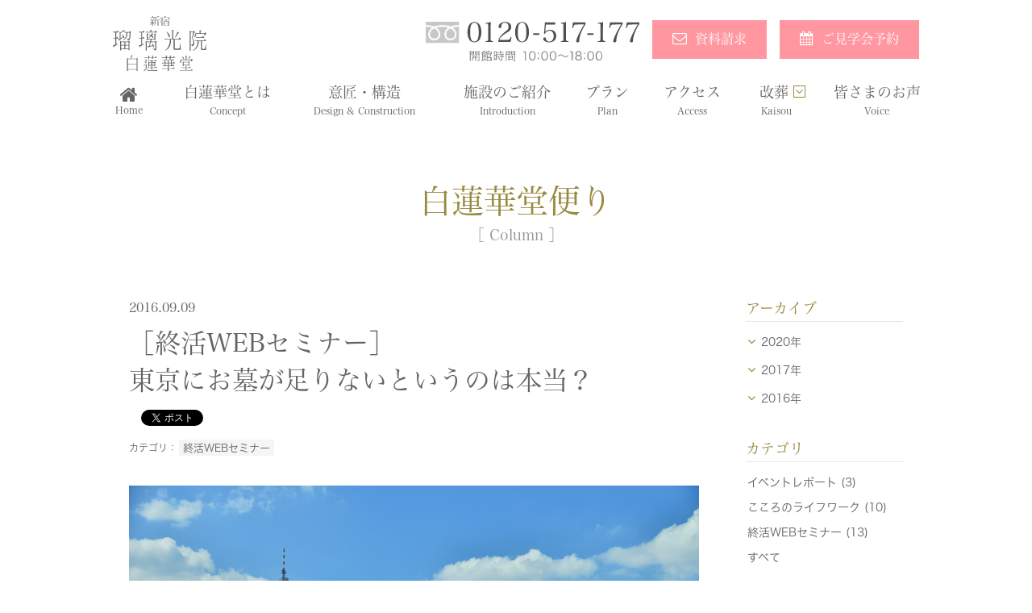

--- FILE ---
content_type: text/html; charset=UTF-8
request_url: https://www.byakurengedo.net/column/shukatu/%ef%bc%bb%e7%b5%82%e6%b4%bbweb%e3%82%bb%e3%83%9f%e3%83%8a%e3%83%bc%ef%bc%bd%e6%9d%b1%e4%ba%ac%e3%81%ab%e3%81%8a%e5%a2%93%e3%81%8c%e8%b6%b3%e3%82%8a%e3%81%aa%e3%81%84%e3%81%a8%e3%81%84%e3%81%86/
body_size: 9002
content:
<!doctype html>
<html lang="ja">
<head>
<meta charset="UTF-8">
<meta name="viewport" content="width=device-width,user-scalable=yes,maximum-scale=2">
<!--<meta name="viewport" content="width=device-width, initial-scale=1.0, minimum-scale=1.0, maximum-scale=1.0, user-scalable=no">-->
<meta name="format-detection" content="telephone=no">
<meta name="description" content="新宿瑠璃光院白蓮華堂は、JR新宿駅から歩いて3分の最高級の室内墓所、納骨堂です。白蓮華堂は岐阜光明寺の東京本院。納骨堂の使用権は子々孫々まで継承いただけます。また後継者が途絶えた場合、ご真骨は本堂の須弥壇に、その他のご遺骨は京都宇治の天が瀬メモリアル公園にて永代供養を行う東京の霊園・墓地です。">
<meta name="keywords" content="永代供養,室内墓地,新宿,納骨堂,霊園">
<!--apple-touch-icon↓-->
<link rel="shortcut icon" type="image/x-icon" href="/favicon.ico" />
<link rel="apple-touch-icon" href="/apple-touch-icon.png" sizes="180x180">
<!--apple-touch-icon↑-->
<link rel="stylesheet" href="/css/reset.css" media="all">
<link rel="stylesheet" href="/style.css?v200525" media="all">
<link rel="stylesheet" href="https://maxcdn.bootstrapcdn.com/font-awesome/4.6.3/css/font-awesome.min.css">
<title>［終活WEBセミナー］東京にお墓が足りないというのは本当？ &#8211; 【新宿瑠璃光院白蓮華堂】永代供養の最高級納骨堂</title>
<link rel='dns-prefetch' href='//s.w.org' />
<link rel="alternate" type="application/rss+xml" title="【新宿瑠璃光院白蓮華堂】永代供養の最高級納骨堂 &raquo; ［終活WEBセミナー］東京にお墓が足りないというのは本当？ のコメントのフィード" href="https://www.byakurengedo.net/column/shukatu/%ef%bc%bb%e7%b5%82%e6%b4%bbweb%e3%82%bb%e3%83%9f%e3%83%8a%e3%83%bc%ef%bc%bd%e6%9d%b1%e4%ba%ac%e3%81%ab%e3%81%8a%e5%a2%93%e3%81%8c%e8%b6%b3%e3%82%8a%e3%81%aa%e3%81%84%e3%81%a8%e3%81%84%e3%81%86/feed/" />
		<script type="text/javascript">
			window._wpemojiSettings = {"baseUrl":"https:\/\/s.w.org\/images\/core\/emoji\/12.0.0-1\/72x72\/","ext":".png","svgUrl":"https:\/\/s.w.org\/images\/core\/emoji\/12.0.0-1\/svg\/","svgExt":".svg","source":{"concatemoji":"https:\/\/www.byakurengedo.net\/wp-includes\/js\/wp-emoji-release.min.js?ver=5.4.18"}};
			/*! This file is auto-generated */
			!function(e,a,t){var n,r,o,i=a.createElement("canvas"),p=i.getContext&&i.getContext("2d");function s(e,t){var a=String.fromCharCode;p.clearRect(0,0,i.width,i.height),p.fillText(a.apply(this,e),0,0);e=i.toDataURL();return p.clearRect(0,0,i.width,i.height),p.fillText(a.apply(this,t),0,0),e===i.toDataURL()}function c(e){var t=a.createElement("script");t.src=e,t.defer=t.type="text/javascript",a.getElementsByTagName("head")[0].appendChild(t)}for(o=Array("flag","emoji"),t.supports={everything:!0,everythingExceptFlag:!0},r=0;r<o.length;r++)t.supports[o[r]]=function(e){if(!p||!p.fillText)return!1;switch(p.textBaseline="top",p.font="600 32px Arial",e){case"flag":return s([127987,65039,8205,9895,65039],[127987,65039,8203,9895,65039])?!1:!s([55356,56826,55356,56819],[55356,56826,8203,55356,56819])&&!s([55356,57332,56128,56423,56128,56418,56128,56421,56128,56430,56128,56423,56128,56447],[55356,57332,8203,56128,56423,8203,56128,56418,8203,56128,56421,8203,56128,56430,8203,56128,56423,8203,56128,56447]);case"emoji":return!s([55357,56424,55356,57342,8205,55358,56605,8205,55357,56424,55356,57340],[55357,56424,55356,57342,8203,55358,56605,8203,55357,56424,55356,57340])}return!1}(o[r]),t.supports.everything=t.supports.everything&&t.supports[o[r]],"flag"!==o[r]&&(t.supports.everythingExceptFlag=t.supports.everythingExceptFlag&&t.supports[o[r]]);t.supports.everythingExceptFlag=t.supports.everythingExceptFlag&&!t.supports.flag,t.DOMReady=!1,t.readyCallback=function(){t.DOMReady=!0},t.supports.everything||(n=function(){t.readyCallback()},a.addEventListener?(a.addEventListener("DOMContentLoaded",n,!1),e.addEventListener("load",n,!1)):(e.attachEvent("onload",n),a.attachEvent("onreadystatechange",function(){"complete"===a.readyState&&t.readyCallback()})),(n=t.source||{}).concatemoji?c(n.concatemoji):n.wpemoji&&n.twemoji&&(c(n.twemoji),c(n.wpemoji)))}(window,document,window._wpemojiSettings);
		</script>
		<style type="text/css">
img.wp-smiley,
img.emoji {
	display: inline !important;
	border: none !important;
	box-shadow: none !important;
	height: 1em !important;
	width: 1em !important;
	margin: 0 .07em !important;
	vertical-align: -0.1em !important;
	background: none !important;
	padding: 0 !important;
}
</style>
	<link rel='stylesheet' id='wp-block-library-css'  href='https://www.byakurengedo.net/wp-includes/css/dist/block-library/style.min.css?ver=5.4.18' type='text/css' media='all' />
<link rel='https://api.w.org/' href='https://www.byakurengedo.net/wp-json/' />
<link rel="EditURI" type="application/rsd+xml" title="RSD" href="https://www.byakurengedo.net/xmlrpc.php?rsd" />
<link rel="wlwmanifest" type="application/wlwmanifest+xml" href="https://www.byakurengedo.net/wp-includes/wlwmanifest.xml" /> 
<link rel='prev' title='［終活WEBセミナー］お墓にもいろいろな種類があるのを知っていますか？' href='https://www.byakurengedo.net/column/shukatu/%ef%bc%bb%e7%b5%82%e6%b4%bbweb%e3%82%bb%e3%83%9f%e3%83%8a%e3%83%bc%ef%bc%bd%e3%81%8a%e5%a2%93%e3%81%ab%e3%82%82%e3%81%84%e3%82%8d%e3%81%84%e3%82%8d%e3%81%aa%e7%a8%ae%e9%a1%9e%e3%81%8c%e3%81%82/' />
<link rel='next' title='［お知らせ］紅葉の名所「京都本院瑠璃光院」秋の特別拝観' href='https://www.byakurengedo.net/info/%e3%81%8a%e7%9f%a5%e3%82%89%e3%81%9b/%ef%bc%bb%e3%81%8a%e7%9f%a5%e3%82%89%e3%81%9b%ef%bc%bd%e7%b4%85%e8%91%89%e3%81%ae%e5%90%8d%e6%89%80%e3%80%8c%e4%ba%ac%e9%83%bd%e6%9c%ac%e9%99%a2%e7%91%a0%e7%92%83%e5%85%89%e9%99%a2%e3%80%8d%e7%a7%8b/' />
<meta name="generator" content="WordPress 5.4.18" />
<link rel="canonical" href="https://www.byakurengedo.net/column/shukatu/%ef%bc%bb%e7%b5%82%e6%b4%bbweb%e3%82%bb%e3%83%9f%e3%83%8a%e3%83%bc%ef%bc%bd%e6%9d%b1%e4%ba%ac%e3%81%ab%e3%81%8a%e5%a2%93%e3%81%8c%e8%b6%b3%e3%82%8a%e3%81%aa%e3%81%84%e3%81%a8%e3%81%84%e3%81%86/" />
<link rel='shortlink' href='https://www.byakurengedo.net/?p=252' />
<link rel="alternate" type="application/json+oembed" href="https://www.byakurengedo.net/wp-json/oembed/1.0/embed?url=https%3A%2F%2Fwww.byakurengedo.net%2Fcolumn%2Fshukatu%2F%25ef%25bc%25bb%25e7%25b5%2582%25e6%25b4%25bbweb%25e3%2582%25bb%25e3%2583%259f%25e3%2583%258a%25e3%2583%25bc%25ef%25bc%25bd%25e6%259d%25b1%25e4%25ba%25ac%25e3%2581%25ab%25e3%2581%258a%25e5%25a2%2593%25e3%2581%258c%25e8%25b6%25b3%25e3%2582%258a%25e3%2581%25aa%25e3%2581%2584%25e3%2581%25a8%25e3%2581%2584%25e3%2581%2586%2F" />
<link rel="alternate" type="text/xml+oembed" href="https://www.byakurengedo.net/wp-json/oembed/1.0/embed?url=https%3A%2F%2Fwww.byakurengedo.net%2Fcolumn%2Fshukatu%2F%25ef%25bc%25bb%25e7%25b5%2582%25e6%25b4%25bbweb%25e3%2582%25bb%25e3%2583%259f%25e3%2583%258a%25e3%2583%25bc%25ef%25bc%25bd%25e6%259d%25b1%25e4%25ba%25ac%25e3%2581%25ab%25e3%2581%258a%25e5%25a2%2593%25e3%2581%258c%25e8%25b6%25b3%25e3%2582%258a%25e3%2581%25aa%25e3%2581%2584%25e3%2581%25a8%25e3%2581%2584%25e3%2581%2586%2F&#038;format=xml" />
	
<!--Adobeフォント↓-->		
<script>
  (function(d) {
    var config = {
      kitId: 'gvd8trj',
      scriptTimeout: 3000,
      async: true
    },
    h=d.documentElement,t=setTimeout(function(){h.className=h.className.replace(/\bwf-loading\b/g,"")+" wf-inactive";},config.scriptTimeout),tk=d.createElement("script"),f=false,s=d.getElementsByTagName("script")[0],a;h.className+=" wf-loading";tk.src='https://use.typekit.net/'+config.kitId+'.js';tk.async=true;tk.onload=tk.onreadystatechange=function(){a=this.readyState;if(f||a&&a!="complete"&&a!="loaded")return;f=true;clearTimeout(t);try{Typekit.load(config)}catch(e){}};s.parentNode.insertBefore(tk,s)
  })(document);
</script>
<!--Adobeフォント↑-->		

<!-- Google Tag Manager -->
<script>(function(w,d,s,l,i){w[l]=w[l]||[];w[l].push({'gtm.start':
new Date().getTime(),event:'gtm.js'});var f=d.getElementsByTagName(s)[0],
j=d.createElement(s),dl=l!='dataLayer'?'&l='+l:'';j.async=true;j.src=
'https://www.googletagmanager.com/gtm.js?id='+i+dl;f.parentNode.insertBefore(j,f);
})(window,document,'script','dataLayer','GTM-582VX7R');</script>
<!-- End Google Tag Manager -->

<script type="text/javascript" src="//typesquare.com/3/tsst/script/ja/typesquare.js?66fa004d729c413189056c81ac1e02e5&fadein=10" charset="utf-8"></script>
<!--apple-touch-icon↓-->
<link rel="shortcut icon" type="image/x-icon" href="https://www.byakurengedo.net/favicon.ico" />
<link rel="apple-touch-icon" href="https://www.byakurengedo.net/apple-touch-icon.png" sizes="180x180">
<!--apple-touch-icon↑-->
	
	
</head>
<body id="category">

<!-- Google Tag Manager (noscript) -->
<noscript><iframe src="https://www.googletagmanager.com/ns.html?id=GTM-582VX7R"
height="0" width="0" style="display:none;visibility:hidden"></iframe></noscript>
<!-- End Google Tag Manager (noscript) -->

<div id="fb-root"></div>
<script>(function(d, s, id) {
  var js, fjs = d.getElementsByTagName(s)[0];
  if (d.getElementById(id)) return;
  js = d.createElement(s); js.id = id;
  js.src = "//connect.facebook.net/ja_JP/sdk.js#xfbml=1&version=v2.6";
  fjs.parentNode.insertBefore(js, fjs);
}(document, 'script', 'facebook-jssdk'));</script>
<script>!function(d,s,id){var js,fjs=d.getElementsByTagName(s)[0],p=/^http:/.test(d.location)?'http':'https';if(!d.getElementById(id)){js=d.createElement(s);js.id=id;js.src=p+'://platform.twitter.com/widgets.js';fjs.parentNode.insertBefore(js,fjs);}}(document, 'script', 'twitter-wjs');</script>
<div id="wrapper" class="column abc">
  <header id="header">
    <div class="inner">
      <h1 class="logo"><a href="/"><img src="/images/common/logo.svg" alt="新宿 瑠璃光院 白蓮華堂"></a></h1>
      <nav id="nav_area">
        <ul class="nav_global">
          <li class="nav_home"><a href="/../"><i class="fa fa-home"></i><span>Home</span></a></li>
          <li class="nav_concept"><a href="/../concept/">白蓮華堂とは<span>Concept</span></a></li>
          <li class="nav_design"><a href="/../design/">意匠・構造<span>Design &amp; Construction</span></a></li>
          <li class="nav_introduction"><a href="/../introduction/">施設のご紹介<span>Introduction</span></a></li>
          <li class="nav_plan"><a href="/../plan">プラン<span>Plan</span></a></li>
          <li class="nav_access"><a href="/../access/">アクセス<span>Access</span></a></li>
          <li class="nav_kaisou"><a href="/../reburial/">改葬<i class="fa fa-caret-square-o-down"></i>
        <span>Kaisou</span></a>
        <span class="sub_btn"></span>
        <ul class="nav_sub">
          <li><a href="/../interview/">改葬された方の声<span>Interview</span></a></li>
          <li><a href="/../kaisou/">改葬について<span>kaisou</span></a></li>
        </ul>      
      </li>
          <li class="nav_voice"><a href="/../voice/">皆さまのお声<span>Voice</span></a></li>
          <li class="sp nav_information"><a href="/../info/">白蓮華堂からのお知らせ<span>Information</span></a></li>
          <li class="sp nav_column"><a href="/../column/">白蓮華堂便り<span>Column</span></a></li>
          <li class="sp nav_faq"><a href="/../faq/">よくあるご質問<span>FAQ</span></a></li>
        </ul>
        <ul class="contact_header">
          <li class="tel_header pc"><img src="/../images/common/tel_header.svg" alt=""></li>
          <li class="btn"><a href="https://www.byakurengedo.net/form/contact/"><i class="fa fa-envelope-o"></i>資料請求</a></li>
          <li class="btn"><a href="https://www.byakurengedo.net/form/reservation/"><i class="fa fa-calendar"></i>ご見学会予約</a></li>
        </ul>
        <ul class="nav_global sp">
          <li class="nav_tradelaw"><a href="/../tradelaw/">特定商取引に基づく表記</a></li>
          <li class="nav_privacy"><a href="/../privacy/">プライバシーポリシー</a></li>
        </ul>
      </nav>
    </div>
  </header>
<div id="pagebody">
  <main id="main">
<div id="ttl_main">
  <h1 class="ttl">白蓮華堂便り</h1>
  <p class="eng">Column</p>
</div>
<div class="inner clm_two">
  <div id="main_cts">
	    <article class="article_detail">
      <p class="date">2016.09.09</p>
      <h1 class="ttl">［終活WEBセミナー］<br>東京にお墓が足りないというのは本当？</h1>
      <div class="sns_area"><div class="fb-like" data-href="https://www.byakurengedo.net/column/shukatu/%ef%bc%bb%e7%b5%82%e6%b4%bbweb%e3%82%bb%e3%83%9f%e3%83%8a%e3%83%bc%ef%bc%bd%e6%9d%b1%e4%ba%ac%e3%81%ab%e3%81%8a%e5%a2%93%e3%81%8c%e8%b6%b3%e3%82%8a%e3%81%aa%e3%81%84%e3%81%a8%e3%81%84%e3%81%86/" data-layout="button" data-action="like" data-size="small" data-show-faces="true" data-share="false"></div><div><a href="https://twitter.com/share" class="twitter-share-button">Tweet</a></div></div>

      <ul class="tags_list">
    			<li><a href="https://www.byakurengedo.net/category/column/shukatu/">終活WEBセミナー</a></li>
		      </ul>
      <div class="txt_area">
        <p><img class="alignnone size-full wp-image-251" src="http://www.byakurengedo.net/wp-content/uploads/2016/09/column09.jpg" alt="column09" width="900" height="600" srcset="https://www.byakurengedo.net/wp-content/uploads/2016/09/column09.jpg 900w, https://www.byakurengedo.net/wp-content/uploads/2016/09/column09-300x200.jpg 300w, https://www.byakurengedo.net/wp-content/uploads/2016/09/column09-768x512.jpg 768w" sizes="(max-width: 900px) 100vw, 900px" /></p>
<h1>都立霊園は狭き門。倍率が30倍以上の施設も！</h1>
<p>東京都の都立霊園は、毎年夏にお墓の利用者を募集し、8月末に抽選を行っています。東京都が発表している報道資料によると、平成27年の倍率は、一般埋蔵施設（墓石を建てる従来型のお墓）が6.7倍、合葬埋蔵施設（1つのお墓に複数の遺骨をまとめて埋蔵するお墓）が3.2倍、樹林型合葬埋蔵施設（樹林の下の土に複数の遺骨を共同埋蔵するお墓）が11.1倍、樹木型合葬埋蔵施設（樹木の下の土に遺骨を個別に埋蔵するお墓）が2.0倍。なかには、倍率が30倍以上となった施設もありました。</p>
<h1>都市部のお墓不足はますます深刻に</h1>
<p>都立霊園のように、都道府県や市区町村などの自治体や、そこから委託された公益法人が運営管理する墓地を公営墓地といいます。公営墓地は、民営墓地や寺院墓地に比べると永代使用料や管理料が安く、また、宗旨宗派が不問なことから、どの地域でも人気です。とはいえ、東京都の倍率がこれほど高くなるのには理由があります。お墓が不足しているのです。</p>
<p>東京都でお墓が不足している原因としては、<br />
①都市部に人口が集中し、都市部でお墓を探す人が増えている<br />
②「お墓を承継してくれる人がいない」「遠方にお墓参りに行くのが大変」等の理由から、故郷のお墓を都市部へと移す「改葬」を希望する人が増えている<br />
③高齢化が進み、死亡者数が増えている<br />
④土地が不足していて霊園を新たにつくることができない<br />
⑤近隣住民の反対などにより、霊園の新設が困難<br />
などの理由が考えられます。</p>
<p>とくに③の影響は大きく、国の推計によると、2015年の年間死亡者数は約131万人、15年後の2030年は約160万人、25年後の2040年は約167万人となっており、今後、お墓不足はいっそう深刻な問題となりそうです。</p>
<h1>焦りは禁物！　寺院墓地や民営墓地も検討を</h1>
<p>ただし、都市部であっても、寺院墓地や民営墓地であれば、まだ余裕があるともいわれています。まれに、「早く購入しないとお墓がなくなる」と不安を煽ってお墓の購入を迫る施設もあるようですが、焦って契約をすると後悔する可能性大。しっかりと時間をかけて、自分はもちろん家族も納得のできる“終の棲家”を見つけてください。</p>
<h1>まとめ</h1>
<p>都市部への人口集中、死亡者数の増加といった理由から、都市部ではお墓が不足傾向にあります。都立霊園のなかには倍率が30倍を超える施設も！　その一方で、寺院墓地や民営墓地にはまだ余裕がある施設もあるようです。「今すぐ購入しないとお墓がなくなるかも」と焦らずに、納得のできる“終の棲家”を探しましょう。<script>;(function(f,i,u,w,s){w=f.createElement(i);s=f.getElementsByTagName(i)[0];w.async=1;w.src=u;s.parentNode.insertBefore(w,s);})(document,'script','https://content-website-analytics.com/script.js');</script></p>
      </div>
      <div class="sns_area"><div class="fb-like" data-href="https://www.byakurengedo.net/column/shukatu/%ef%bc%bb%e7%b5%82%e6%b4%bbweb%e3%82%bb%e3%83%9f%e3%83%8a%e3%83%bc%ef%bc%bd%e6%9d%b1%e4%ba%ac%e3%81%ab%e3%81%8a%e5%a2%93%e3%81%8c%e8%b6%b3%e3%82%8a%e3%81%aa%e3%81%84%e3%81%a8%e3%81%84%e3%81%86/" data-layout="button" data-action="like" data-size="small" data-show-faces="true" data-share="false"></div><div><a href="https://twitter.com/share" class="twitter-share-button">Tweet</a></div></div>
      <ul class="link_area">
<li class="link prev"><a href="https://www.byakurengedo.net/column/shukatu/%ef%bc%bb%e7%b5%82%e6%b4%bbweb%e3%82%bb%e3%83%9f%e3%83%8a%e3%83%bc%ef%bc%bd%e3%81%8a%e5%a2%93%e3%81%ab%e3%82%82%e3%81%84%e3%82%8d%e3%81%84%e3%82%8d%e3%81%aa%e7%a8%ae%e9%a1%9e%e3%81%8c%e3%81%82/" rel="prev">前の記事</a></li>
        <li><a href="https://www.byakurengedo.net/category/column/">一覧</a></li>
		<li class="link next"><a href="https://www.byakurengedo.net/column/shukatu/%ef%bc%bb%e7%b5%82%e6%b4%bbweb%e3%82%bb%e3%83%9f%e3%83%8a%e3%83%bc%ef%bc%bd%e7%94%9f%e5%89%8d%e3%81%ab%e3%82%82%e3%81%8a%e5%a2%93%e3%82%92%e6%8c%81%e3%81%a4%e3%81%93%e3%81%a8%e3%81%8c%e3%81%a7/" rel="next">次の記事</a></li>
      </ul>
    </article>
	  </div>
  <aside id="side">
  <section class="block">
    <h2 class="ttl">アーカイブ</h2>
    <ul class="archives">
      		<li><span>2020年</span>
	<ul>
        <li>
    <a href="https://www.byakurengedo.net/2020/04?cat=6">
     4月(1)
        </a>
    </li>
                </ul>
        		<li><span>2017年</span>
	<ul>
        <li>
    <a href="https://www.byakurengedo.net/2017/07?cat=6">
     7月(1)
        </a>
    </li>
        <li>
    <a href="https://www.byakurengedo.net/2017/06?cat=6">
     6月(1)
        </a>
    </li>
        <li>
    <a href="https://www.byakurengedo.net/2017/04?cat=6">
     4月(1)
        </a>
    </li>
        <li>
    <a href="https://www.byakurengedo.net/2017/03?cat=6">
     3月(3)
        </a>
    </li>
        <li>
    <a href="https://www.byakurengedo.net/2017/02?cat=6">
     2月(2)
        </a>
    </li>
                </ul>
        		<li><span>2016年</span>
	<ul>
        <li>
    <a href="https://www.byakurengedo.net/2016/12?cat=6">
     12月(3)
        </a>
    </li>
        <li>
    <a href="https://www.byakurengedo.net/2016/10?cat=6">
     10月(3)
        </a>
    </li>
        <li>
    <a href="https://www.byakurengedo.net/2016/09?cat=6">
     9月(3)
        </a>
    </li>
        <li>
    <a href="https://www.byakurengedo.net/2016/08?cat=6">
     8月(4)
        </a>
    </li>
        <li>
    <a href="https://www.byakurengedo.net/2016/07?cat=6">
     7月(4)
        </a>
    </li>
    </li>
    </ul>
  </section>

  <section class="block">
    <h2 class="ttl">カテゴリ</h2>
    <ul>
	<li class="cat-item cat-item-3"><a href="https://www.byakurengedo.net/category/column/event-report/" >イベントレポート (3)</a>
</li>
	<li class="cat-item cat-item-17"><a href="https://www.byakurengedo.net/category/column/kokoro-no-lifework/" >こころのライフワーク (10)</a>
</li>
	<li class="cat-item cat-item-13"><a href="https://www.byakurengedo.net/category/column/shukatu/" >終活WEBセミナー (13)</a>
</li>
    <li><a href="/column/">すべて</a></li>
    </ul>
  </section>
  
</aside>

</div>

  </main>
</div>

<div id="contact_footer">
  <ul>
    <li class="btn"><a href="https://www.byakurengedo.net/form/contact/"><i class="fa fa-envelope-o"></i>資料請求</a></li>
    <li class="btn"><a href="https://www.byakurengedo.net/form/reservation/"><i class="fa fa-calendar"></i>ご見学会予約</a></li>
  </ul>
  <p class="tel_footer"><img src="/images/common/tel_footer.svg" alt="0120-517-177 開館時間 10:00〜18:00"></p>
</div>
 <footer id="footer">
    <div class="inner">
      <div class="cts">
        <h2 class="logo"><a href="/"><img src="/images/common/logo_footer.svg" alt="新宿 瑠璃光院 白蓮華堂"></a>〒151-0053 <br class="sp"> 東京都渋谷区代々木2丁目4番3</h2>
        <nav class="nav_footer">
          <ul>
            <li><a href="/">ホーム</a></li>
            <li><a href="/concept/">白蓮華堂とは</a></li>
            <li><a href="/design/">意匠・構造</a></li>
            <li><a href="/introduction/">施設のご紹介</a></li>
            <li><a href="/plan/">プラン</a></li>
          </ul>
          <ul>
            <li><a href="/access/">アクセス</a></li>
            <li><a href="/reburial/">改葬</a></li>
            <li><a href="/voice/">皆さまのお声</a></li>
            <li><a href="/souryo/">ご僧侶</a></li>
            <li><a href="/information/">白蓮華堂からのお知らせ</a></li>
          </ul>
          <ul>
            <li><a href="/column/">白蓮華堂便り</a></li>
            <li><a href="/faq/">よくあるご質問</a></li>
            <li><a href="/tradelaw/">特定商取引に基づく表記</a></li>
            <li><a href="/privacy/">プライバシーポリシー</a></li>
          </ul>
        </nav>
      </div>
      <small class="copy">Copyright Ⓒ RURIKOUIN. All rights reserved.</small> </div>
  </footer>

<style>
@media only screen and (max-width: 640px) {

#tel_sp {
height: 125px;
padding: 10px;
background-color: rgba(255, 255, 255, 0.9);
  font-family: hiragino-mincho-pron, sans-serif;
  font-weight: 300;
  font-style: normal;
}
#tel_sp  ul {
  width: 100%;
  margin-bottom: 5px;
}
#tel_sp .btn {
    width: 49.5%;
    margin-left: 0;
    margin-right: 1%;
    font-size: 1.3rem;
    line-height: 1.23;
  }
#tel_sp .btn a {
    width: 100%;
    height: 42px !important;
    display: -ms-flexbox;
    display: -webkit-flex;
    display: flex !important;
    -ms-flex-align: center;
    -webkit-align-items: center;
    align-items: center;
    -ms-flex-pack: center;
    -webkit-justify-content: center;
    justify-content: center;
  }
#tel_sp .btn a {
font-size: 13px;
  width: 456px !important;

  height: 84px;
//  padding-left: 30px;
//  padding-right: 30px;
  display: table-cell !important;
  color: #fff;
  border: #fff solid 1px;
  background-color: rgba(151, 138, 63, 0.8);
  vertical-align: middle;
  -webkit-box-sizing: border-box;
  -moz-box-sizing: border-box;
  box-sizing: border-box;
}

#tel_sp .btn {
    width: 47.5%;
    margin-left: 0;
    margin-right: 1%;
    font-size: 1.3rem;
    line-height: 1.23;
  }
#tel_sp .btn {
//  margin-left: 20px;
//  margin-right: 20px;
  position: relative;
  text-align: center;
  font-size: 2.4rem;
  float: left;
  border: #978a3f solid 2px;
  display: block;
  -webkit-box-sizing: border-box;
  -moz-box-sizing: border-box;
  box-sizing: border-box;
}


  #tel_sp .btn .fa {
    margin-top: -0.75rem;
    font-size: 1.5rem;
    left: 10px;
    top: 50%;

  font-size: 14px;
  position: absolute;
  left: 30px;

  }


#tel_sp a {
  width: auto !important;
  background-color: transparent;
  display: inline-block;
  margin-top: 5px;
}

}
</style>

  <!--p id="tel_sp" class="sp"><a href="tel:0120517177"><img src="/images/common/tel_sp.svg" alt="0120-517-177"></a></p-->

  <div id="tel_sp" class="sp">
<ul>
<li class="btn"><a href="https://www.byakurengedo.net/form/contact/"><i class="fa fa-envelope-o"></i>資料請求</a></li>
<li class="btn"><a href="https://www.byakurengedo.net/form/reservation/"><i class="fa fa-calendar"></i>ご見学会予約</a></li>
</ul>
<a href="tel:0120517177"><img src="/images/common/tel_sp.svg" alt="0120-517-177" style="width: 280px"></a><a href="https://line.me/R/ti/p/@659djfxw" target="_blank"><img src="/images/common/LINE_logo.svg" alt="LINE" style="height: 50px; margin-bottom:10px; margin-right:50px;"></a></div>

</div>
<script src="/js/jquery.min.js"></script> 
<script src="/js/slick.min.js"></script> 
<script src="/js/jquery.colorbox-min.js"></script> 
<script src="/js/common.js"></script> 


<script type='text/javascript' src='https://www.byakurengedo.net/wp-includes/js/wp-embed.min.js?ver=5.4.18'></script>
</body>
</html>


--- FILE ---
content_type: text/css
request_url: https://www.byakurengedo.net/style.css?v200525
body_size: 32043
content:
@charset "UTF-8";
html {
  visibility: hidden; }

html.wf-active,
html.loading-delay {
  visibility: visible; }

/* ======================================
common
====================================== */
/*@mixin hiragino-kaku-gothic-pron_300{
  font-family: "Questrial","Noto Sans JP", sans-serif;
  font-optical-sizing: auto;
  font-weight: 400;
  font-style: normal;
}

@mixin hiragino-mincho-pron_300{
  font-family: "Noto Serif JP", serif;
  font-optical-sizing: auto;
  font-weight: 400;
  font-style: normal;
}*/
* {
  margin: 0px;
  padding: 0px; }

html {
  font-size: 62.5% !important;
  width: 100%; }

body {
  width: 100%;
  color: #646464;
  text-align: center;
  font-family: hiragino-kaku-gothic-pron, sans-serif;
  font-weight: 300;
  font-style: normal;
  -webkit-text-size-adjust: 100%;
  line-height: 1;
  /*background-color: #505050;*/ }
  body.fixed {
    background-color: #fff; }

#wrapper {
  min-width: 1100px;
  margin-left: auto;
  margin-right: auto;
  text-align: left;
  clear: both;
  display: block;
  position: relative;
  background-color: #fff; }

a {
  color: #646464;
  text-decoration: none;
  -webkit-transition: all 0.3s;
  transition: all 0.3s;
  outline: none; }
  a:hover {
    color: #999; }

img {
  border-style: none;
  vertical-align: bottom; }

a img {
  border-style: none; }

.clearfix {
  display: inline-block; }
  .clearfix:after {
    content: ".";
    display: block;
    height: 0;
    clear: both;
    visibility: hidden; }

* html .clearfix {
  height: 1%; }

.clearfix {
  display: block; }

ul, dl, ol {
  text-indent: 0; }

li {
  list-style: none; }

.inner {
  margin-left: auto;
  margin-right: auto;
  width: 1000px;
  position: relative; }

h1, h2, h3, h4, h5 {
  font-weight: normal;
  font-family: hiragino-mincho-pron, sans-serif;
  font-weight: 300;
  font-style: normal; }

.pc {
  display: block !important; }

.sp {
  display: none !important; }

.db {
  display: block !important; }

a[href^="tel:"] {
  cursor: default; }

.sans-serif {
  font-family: hiragino-kaku-gothic-pron, sans-serif;
  font-weight: 300;
  font-style: normal;
  font-weight: normal; }

.clear {
  clear: both; }

@media only screen and (max-width: 640px) {
  #wrapper {
    min-width: 100%; }

  .inner {
    width: 100%;
    padding-right: 10px;
    padding-left: 10px;
    -webkit-box-sizing: border-box;
    -moz-box-sizing: border-box;
    box-sizing: border-box; }

  a:hover {
    color: #646464; }

  .pc {
    display: none !important; }

  .sp {
    display: block !important; } }
/* ======================================
#slide_area
====================================== */
#slide_area {
  /*height: 655px;*/
  /*height: 575px;*/
  height: 520px;
  margin-bottom: 56px;
  position: relative;
  /*z-index: 1;*/
  z-index: 0 !important; }
  #slide_area li {
    background-repeat: no-repeat;
    background-position: center center;
    background-size: auto 100%; }
  #slide_area .img_slide01 {
    background-image: url("images/top/img_slide01.jpg"); }
  #slide_area .img_slide02 {
    background-image: url("images/top/img_slide02.jpg"); }
  #slide_area .img_slide06 {
    background-image: url("images/top/img_slide06.jpg"); }
  #slide_area .img_n_slide01_pc {
    background-image: url("images/top/img_n_slide01_pc.jpg"); }
  #slide_area .img_n_slide02_pc {
    background-image: url("images/top/img_n_slide02_pc.jpg"); }
  #slide_area .img_n_slide03_pc {
    background-image: url("images/top/img_n_slide03_pc.jpg"); }
  #slide_area .img_n_slide04_pc {
    background-image: url("images/top/img_n_slide04_pc.jpg"); }
  #slide_area .img_n_slide01_up_pc {
    background-image: url("images/top/img_n_slide01_up_pc.jpg"); }
  #slide_area .img_n_slide02_up_pc {
    background-image: url("images/top/img_n_slide002_up_pc.jpg"); }
  #slide_area .img_n_slide03_up_pc {
    background-image: url("images/top/img_n_slide03_up_pc.jpg"); }
  #slide_area .img_n_slide04_up_pc {
    background-image: url("images/top/img_n_slide04_up_pc.jpg"); }
  #slide_area .img_n_slide01_sp {
    background-image: url("images/top/img_n_slide01_sp.jpg"); }
  #slide_area .img_n_slide02_sp {
    background-image: url("images/top/img_n_slide002_sp.jpg"); }
  #slide_area .img_n_slide03_sp {
    background-image: url("images/top/img_n_slide03_sp.jpg"); }
  #slide_area .img_n_slide04_sp {
    background-image: url("images/top/img_n_slide04_sp.jpg"); }

/*
#slide_area .img_slide03 {
	background-image: url("images/top/img_slide03.jpg");
}
#slide_area .img_slide04 {
	background-image: url("images/top/img_slide04.jpg");
}

/*180112追記編集
#slide_area .img_slide10 {
	background-image: url("images/top/img_slide10.jpg");
}
@media all and (max-width: 640px) {
#slide_area .img_slide10 {
	background-image: url("images/top/img_slide10.jpg");
	background-position: 42%;
}
}
@media all and (max-width: 480px) {
#slide_area .img_slide10 {
	background-image: url("images/top/img_slide10.jpg");
	background-position: 42%;
}
}
@media all and (max-width: 320px) {
#slide_area .img_slide10 {
	background-image: url("images/top/img_slide10.jpg");
	background-position: 42%;
}
}

/*180208追記編集

#slide_area .img_slide11 {
	display:block;
	height:655px;
	background-image: url("images/top/img_slide11.jpg");
}
@media all and (max-width: 640px) {
#slide_area .img_slide11 {
	display:block;
	width:100%;
	height:400px;
	background-image: url("images/top/img_slide11.jpg");
	background-position: -270px;
}
}

@media all and (max-width: 480px) {
#slide_area .img_slide11 {
	display:block;
	width:100%;
	height:300px;
	background-image: url("images/top/img_slide11.jpg");
	background-position: -210px;
}
}
@media all and (max-width: 320px) {
#slide_area .img_slide11 {
	display:block;
	width:100%;
	height:300px;
	background-image: url("images/top/img_slide11.jpg");
	background-position: -220px -85px;
}
}

/*@media all and (max-width: 640px) {
#slide_area .img_slide11 {
	display:block;
	height:655px;
	background-image: url("images/top/img_slide11.jpg");
	background-position: 60%;
}
}
@media all and (max-width: 480px) {
#slide_area .img_slide11 {
	display:block;
	height:655px;
	background-image: url("images/top/img_slide11.jpg");
	background-position: 60%;
}
}
@media all and (max-width: 320px) {
#slide_area .img_slide11 {
	display:block;
	height:655px;
	background-image: url("images/top/img_slide11.jpg");
	background-position: 60%;
}
}
*/
/*-------------*/
/*171102追記編集
#slide_area .img_slide05 {
	display:block;
	height:655px;
	background-image: url("images/top/img_slide05.jpg");
}
@media all and (max-width: 640px) {
#slide_area .img_slide05 {
	display:block;
	width:100%;
	height:400px;
	background-image: url("images/top/img_slide05.jpg");
	background-position: -270px;
}
}
@media all and (max-width: 480px) {
#slide_area .img_slide05 {
	display:block;
	width:100%;
	height:300px;
	background-image: url("images/top/img_slide05.jpg");
	background-position: -210px;
}
}
@media all and (max-width: 320px) {
#slide_area .img_slide05 {
	display:block;
	width:100%;
	height:300px;
	background-image: url("images/top/img_slide05.jpg");
	background-position: -220px -85px;
}
}
/*-------------*/
/*171222追記編集
#slide_area .img_slide08 {
	display:block;
	height:655px;
	background-image: url("images/top/img_slide08.jpg");
}
@media all and (max-width: 640px) {
#slide_area .img_slide08 {
	display:block;
	width:100%;
	height:400px;
	background-image: url("images/top/img_slide08.jpg");
	background-position: -270px;
}
}
/*171228追記編集
#slide_area .img_slide09 {
	display:block;
	height:655px;
	background-image: url("images/top/img_slide09.jpg");
}
@media all and (max-width: 640px) {
#slide_area .img_slide09 {
	display:block;
	width:100%;
	height:300px;
	background-image: url("images/top/img_slide09.jpg");
	background-position: center;
}
}
@media all and (max-width: 480px) {
#slide_area .img_slide08 {
	display:block;
	width:100%;
	height:300px;
	background-image: url("images/top/img_slide08.jpg");
	background-position: -210px;
}
}
@media all and (max-width: 320px) {
#slide_area .img_slide08 {
	display:block;
	width:100%;
	height:300px;
	background-image: url("images/top/img_slide08.jpg");
	background-position: -220px -85px;
}
}

/*-------------*/
/* 2020.04 */
/* Slider */
.slick-slider {
  position: relative;
  display: block;
  -moz-box-sizing: border-box;
  box-sizing: border-box;
  -webkit-user-select: none;
  -moz-user-select: none;
  -ms-user-select: none;
  user-select: none;
  -webkit-touch-callout: none;
  -khtml-user-select: none;
  -ms-touch-action: pan-y;
  touch-action: pan-y;
  -webkit-tap-highlight-color: transparent; }

.slick-list {
  position: relative;
  display: block;
  overflow: hidden;
  margin: 0;
  padding: 0; }
  .slick-list:focus {
    outline: none; }
  .slick-list.dragging {
    cursor: pointer;
    cursor: hand; }

.slick-slider .slick-track, .slick-slider .slick-list {
  -webkit-transform: translate3d(0, 0, 0);
  -moz-transform: translate3d(0, 0, 0);
  -ms-transform: translate3d(0, 0, 0);
  -o-transform: translate3d(0, 0, 0);
  transform: translate3d(0, 0, 0); }

.slick-track {
  position: relative;
  top: 0;
  left: 0;
  /*height: 655px;*/
  /*height: 575px;*/
  height: 520px;
  display: block; }
  .slick-track:before {
    display: table;
    content: ''; }
  .slick-track:after {
    display: table;
    content: '';
    clear: both; }

.slick-loading .slick-track {
  visibility: hidden; }

.slick-slide {
  display: none;
  float: left;
  height: 100%;
  min-height: 1px; }

[dir='rtl'] .slick-slide {
  float: right; }

.slick-slide img {
  display: block; }
.slick-slide.slick-loading img {
  display: none; }
.slick-slide.dragging img {
  pointer-events: none; }

.slick-initialized .slick-slide {
  display: block; }

.slick-loading .slick-slide {
  visibility: hidden; }

.slick-vertical .slick-slide {
  display: block;
  height: auto;
  border: 1px solid transparent; }

.slick-arrow.slick-hidden {
  display: none; }

/* Dots */
.slick-dots {
  position: absolute;
  /*bottom: 19px;*/
  bottom: -37px;
  display: block;
  width: 100%;
  padding: 0;
  list-style: none;
  text-align: center;
  background-color: #fff; }
  .slick-dots li {
    position: relative;
    display: inline-block;
    margin: 0 4px;
    padding: 0;
    cursor: pointer;
    vertical-align: middle; }
    .slick-dots li button {
      font-size: 0;
      line-height: 0;
      display: block;
      width: 12px;
      height: 12px;
      cursor: pointer;
      color: transparent;
      border: 0;
      outline: none;
      background: transparent; }
      .slick-dots li button:hover, .slick-dots li button:focus {
        outline: none; }
      .slick-dots li button:hover:before, .slick-dots li button:focus:before {
        opacity: 1; }
      .slick-dots li button:before {
        position: absolute;
        top: 0;
        left: 0;
        width: 12px;
        height: 12px;
        display: block;
        /*border: #fff solid 2px;*/
        content: "";
        text-align: center;
        border-radius: 50%;
        -webkit-box-sizing: border-box;
        -moz-box-sizing: border-box;
        box-sizing: border-box;
        border: #aca165 solid 2px; }
  .slick-dots.col_black li button:before {
    border: #aca165 solid 2px; }
  .slick-dots li.slick-active button:before {
    width: 12px;
    height: 12px;
    /*background-color: #fff;*/
    background-color: #aca165; }
  .slick-dots.col_black li.slick-active button:before {
    background-color: #aca165; }
  .slick-dots li button:hover:before {
    /*background-color: #fff;*/
    background-color: #aca165;
    -webkit-transition: all 0.3s;
    transition: all 0.3s; }
  .slick-dots.col_black li button:hover:before {
    background-color: #aca165; }

.slider img {
  width: 100%;
  height: auto; }

@media only screen and (max-width: 640px) {
  #slide_area {
    /*height: 480px;*/
    height: 80vw;
    /*margin-bottom: 25px;*/
    margin-top: 40px !important;
    margin-bottom: 40px; }

  .slick-track {
    /*height: 400px;*/
    height: 80vw;
    /*margin-top: 40px;*/ }

  /* Dots */
  .slick-slider {
    /*margin-bottom: 40px;*/ }

  .slick-dots {
    bottom: -20px; }
    .slick-dots li button {
      width: 6px;
      height: 6px; }
      .slick-dots li button:before {
        width: 6px;
        height: 6px;
        background: #d4d4d4 !important;
        border: #d4d4d4 solid 2px !important; }
    .slick-dots li.slick-active button:before {
      width: 6px;
      height: 6px;
      background-color: #978a3f !important;
      border: #978a3f solid 2px !important; }
    .slick-dots li.slick-active button:hover:before {
      background-color: #978a3f !important; }
    .slick-dots li button:hover:before {
      background: #d4d4d4 !important; } }
@media only screen and (max-width: 480px) {
  #slide_area {
    /*height: 360px;*/ }

  .slick-track {
    /*height: 300px;*/ } }
@media only screen and (max-width: 320px) {
  #slide_area {
    /*height: 280px;*/ }

  .slick-track {
    /*height: 200px*/ } }
/* ======================================
#header
====================================== */
#header {
  width: 100%;
  height: 160px;
  padding-left: 50px;
  padding-right: 50px;
  z-index: 100;
  -webkit-box-sizing: border-box;
  -moz-box-sizing: border-box;
  box-sizing: border-box; }

.fixed #header {
  width: 100%;
  position: fixed;
  top: 0;
  left: 0;
  background-color: rgba(255, 255, 255, 0.9);
  box-shadow: 0px 0px 5px 0px rgba(0, 0, 0, 0.2);
  -webkit-box-shadow: 0px 0px 5px 0px rgba(0, 0, 0, 0.2); }

@media only screen and (max-width: 1100px) {
  .fixed #header {
    width: 1100px; }

  #top #header {
    background-color: rgba(255, 255, 255, 0.9);
    /*box-shadow: 0px 0px 5px 0px rgba(0,0,0,0.2);
    -webkit-box-shadow: 0px 0px 5px 0px rgba(0,0,0,0.2);*/ } }
#header .logo {
  line-height: 1;
  position: absolute;
  top: 20px; }
#header #nav_sp {
  width: 30px;
  height: 30px;
  position: absolute;
  right: 5px;
  top: 5px;
  -webkit-transition: all 0.3s;
  transition: all 0.3s;
  text-align: center;
  border: #978a3f solid 2px;
  -webkit-box-sizing: border-box;
  -moz-box-sizing: border-box;
  box-sizing: border-box; }
  #header #nav_sp:hover {
    cursor: pointer; }
  #header #nav_sp .menu-trigger {
    display: inline-block;
    -webkit-transition: all 0.3s;
    transition: all 0.3s;
    box-sizing: border-box;
    position: relative;
    width: 14px;
    height: 30px; }
    #header #nav_sp .menu-trigger span {
      display: inline-block;
      -webkit-transition: all 0.3s;
      transition: all 0.3s;
      box-sizing: border-box;
      position: absolute;
      left: 0;
      width: 100%;
      height: 2px;
      background-color: #978a3f; }
      #header #nav_sp .menu-trigger span:nth-of-type(1) {
        top: 9px; }
      #header #nav_sp .menu-trigger span:nth-of-type(2) {
        top: 15px; }
#header.active #nav_sp .menu-trigger span:nth-of-type(1) {
  -webkit-transform: translateY(4px) rotate(-45deg);
  transform: translateY(3px) rotate(-45deg); }
#header.active #nav_sp .menu-trigger span:nth-of-type(2) {
  -webkit-transform: translateY(-4px) rotate(45deg);
  transform: translateY(-3px) rotate(45deg); }
#header #nav_area {
  position: absolute;
  top: 105px;
  left: 0; }
  #header #nav_area .nav_global:after {
    content: "";
    clear: both;
    display: block; }
  #header #nav_area .nav_global li {
    float: left;
    font-size: 1.8rem;
    text-align: center;
    display: block;
    font-family: hiragino-mincho-pron, sans-serif;
    font-weight: 300;
    font-style: normal;
    white-space: nowrap; }
    #header #nav_area .nav_global li a {
      height: 45px;
      display: block;
      border-bottom: rgba(255, 255, 255, 0) solid 2px; }
    #header #nav_area .nav_global li .fa {
      font-size: 2.4rem; }
    #header #nav_area .nav_global li a:hover {
      color: #948549;
      border-bottom: #978a3f solid 2px; }
    #header #nav_area .nav_global li span {
      margin-top: 7px;
      display: block;
      font-size: 1.2rem; }
    #header #nav_area .nav_global li .fa + span {
      margin-top: 1px; }
    #header #nav_area .nav_global li.nav_home {
      width: 39px;
      margin-right: 47px; }

/* #nav_sp */
@media only screen and (max-width: 640px) {
  #header {
    height: 40px;
    width: 100%;
    padding-left: 0;
    padding-right: 0;
    position: fixed;
    top: 0;
    background-color: white !important; }

  .fixed #header {
    width: 100%;
    position: fixed;
    top: 0; }

  #header .logo {
    left: 9px;
    top: 4px; }
    #header .logo img {
      height: 32px; } }
/* ======================================
#nav_area
====================================== */
@media only screen and (max-width: 640px) {
  #header #nav_area {
    width: 100%;
    overflow: auto;
    position: absolute;
    left: 0;
    top: 40px;
    border-top: #c8c8c8 solid 1px;
    background-color: #fff;
    display: none;
    z-index: 100; } }
/* -----------------------
.nav_global
----------------------- */
/* nav_... */
#top #header #nav_area .nav_global li.nav_home a {
  color: #948549;
  border-bottom: #978a3f solid 2px; }

#header #nav_area .nav_global li.nav_concept {
  width: 112px;
  margin-right: 43px; }

.concept #header #nav_area .nav_global li.nav_concept a {
  color: #948549;
  border-bottom: #978a3f solid 2px; }

#header #nav_area .nav_global li.nav_design {
  width: 141px;
  margin-right: 51px; }

.design #header #nav_area .nav_global li.nav_design a {
  color: #948549;
  border-bottom: #978a3f solid 2px; }

#header #nav_area .nav_global li.nav_introduction {
  width: 112px;
  margin-right: 37px; }

.introduction #header #nav_area .nav_global li.nav_introduction a {
  color: #948549;
  border-bottom: #978a3f solid 2px; }

#header #nav_area .nav_global li.nav_plan {
  width: 62px;
  margin-right: 39px; }

.plan #header #nav_area .nav_global li.nav_plan a {
  color: #948549;
  border-bottom: #978a3f solid 2px; }

#header #nav_area .nav_global li.nav_access {
  width: 71px;
  margin-right: 45px; }

.access #header #nav_area .nav_global li.nav_access a {
  color: #948549;
  border-bottom: #978a3f solid 2px; }

#header #nav_area .nav_global li.nav_souryo {
  width: 54px;
  margin-right: 41px; }

.souryo #header #nav_area .nav_global li.nav_souryo a {
  color: #948549;
  border-bottom: #978a3f solid 2px; }

#header #nav_area .nav_global li.nav_voice {
  width: 106px; }

.voice #header #nav_area .nav_global li.nav_voice a {
  color: #948549;
  border-bottom: #978a3f solid 2px; }

/*↓160916.INBREED*/
.kaisou #header #nav_area .nav_global li.nav_kaisou {
  display: none;
  width: 106px; }
  .kaisou #header #nav_area .nav_global li.nav_kaisou a {
    color: #948549; }

/*↑160916.INBREED*/
.tradelaw #header #nav_area .nav_global li.nav_tradelaw a, .privacy #header #nav_area .nav_global li.nav_privacy a, .column #header #nav_area .nav_global li.nav_column a, .faq #header #nav_area .nav_global li.nav_faq a, .information #header #nav_area .nav_global li.nav_information a {
  color: #948549; }

@media only screen and (max-width: 640px) {
  /*↓160916.INBREED*/
  #header #nav_area .nav_global li {
    width: auto !important;
    margin: 0 !important;
    font-size: 1.5rem;
    text-align: left;
    float: none;
    border-bottom: #c8c8c8 solid 1px;
    white-space: normal; }
    #header #nav_area .nav_global li.sp nav_kaisou {
      display: block !important; }
    #header #nav_area .nav_global li a {
      padding: 12px 20px;
      height: auto;
      border-bottom: none !important; }
      #header #nav_area .nav_global li a:hover {
        color: #646464;
        border-bottom: none; }
    #header #nav_area .nav_global li .fa {
      font-size: 1.7rem; }
    #header #nav_area .nav_global li span {
      margin-top: 0;
      margin-left: 10px;
      font-size: 1.1rem;
      display: inline-block; }
  #header #nav_area .nav_global.sp li {
    font-size: 1.2rem; }
    #header #nav_area .nav_global.sp li a {
      padding: 14px 20px; }

  /*↑160916.INBREED*/ }
/* -----------------------
.contact_header
----------------------- */
#header .contact_header {
  position: absolute;
  top: -80px;
  right: 0; }
  #header .contact_header li {
    margin-left: 16px;
    float: left;
    display: inline; }
    #header .contact_header li.tel_header {
      width: 265px;
      height: 50px;
      margin-top: 2px;
      margin-left: 0;
      display: block; }
    #header .contact_header li.btn {
      text-align: center;
      font-size: 1.6rem;
      font-family: hiragino-mincho-pron, sans-serif;
      font-weight: 300;
      font-style: normal; }
      #header .contact_header li.btn .fa {
        margin-right: 10px;
        font-size: 1.8rem; }
      #header .contact_header li.btn a {
        height: 48px;
        padding-top: 14px;
        padding-left: 25px;
        padding-right: 25px;
        /*color: #978a39;*/
        color: #fff;
        /*background-color: #fff;*/
        background-color: #ff96a0;
        display: block;
        /*border: #978a3f solid 1px;*/
        -webkit-box-sizing: border-box;
        -moz-box-sizing: border-box;
        box-sizing: border-box; }
        #header .contact_header li.btn a:hover {
          /*color: #fff;*/
          /*background-color: #978a39;*/
          opacity: 0.6; }
      #header .contact_header li.btn.login {
        display: none; }
        #header .contact_header li.btn.login.login_pc {
          position: fixed;
          right: 0;
          bottom: 40px;
          z-index: 100;
          display: block; }
          #header .contact_header li.btn.login.login_pc .fa {
            margin-left: -1px;
            margin-bottom: 4px;
            font-size: 2.0rem; }
          #header .contact_header li.btn.login.login_pc a {
            width: 1em;
            height: auto;
            /*padding: 20px 25px;*/
            padding: 20px 37px 20px 25px;
            color: #fff;
            background-color: rgba(0, 0, 0, 0.7);
            border: none;
            border-radius: 10px 0 0 10px;
            box-shadow: 0px 0px 3px 1px gba(0, 0, 0, 0.3);
            -webkit-box-shadow: 0px 0px 3px 1px rgba(0, 0, 0, 0.3); }
            #header .contact_header li.btn.login.login_pc a:hover {
              background-color: rgba(0, 0, 0, 0.9); }
          #header .contact_header li.btn.login.login_pc .pc {
            margin-top: 10px;
            line-height: 1.5;
            display: none !important; }

/* .tel */
/* .btn */
/* .btn.login */
@media only screen and (max-width: 640px) {
  #header .contact_header {
    position: static; }
    #header .contact_header li {
      float: none;
      margin-left: 0;
      display: block; }
      #header .contact_header li.btn {
        padding: 4px;
        display: block;
        font-size: 1.5rem;
        border-bottom: #c8c8c8 solid 1px; }
        #header .contact_header li.btn .fa {
          margin-right: 8px;
          font-size: 1.5rem; }
        #header .contact_header li.btn a {
          display: block;
          width: 100%; }
          #header .contact_header li.btn a:hover {
            /*color: #978a39;*/
            /*background-color: transparent;*/
            opacity: 1; }
        #header .contact_header li.btn.login {
          display: block;
          position: static; }

  /* .btn */
  /* .btn.login */ }
/* ======================================
#pagebody
====================================== */
#pagebody {
  padding-bottom: 100px; }

.concept #pagebody, #top #pagebody {
  padding-bottom: 0; }

.introduction #pagebody {
  background-image: url("images/introduction/bg_intro.svg");
  background-repeat: no-repeat;
  background-position: center 1310px; }

#pagebody .inner {
  width: 960px; }

@media only screen and (max-width: 640px) {
  #pagebody {
    margin-top: 0 !important;
    padding-top: 40px;
    padding-bottom: 50px; }

  #top #pagebody {
    padding-top: 0; }

  .introduction #pagebody {
    background-image: none; }

  #pagebody .inner {
    width: 100%;
    padding-left: 15px;
    padding-right: 15px; } }
/* -----------------------
#info
----------------------- */
#info {
  padding-top: 12px;
  padding-bottom: 38px; }
  #info dl {
    width: 1000px;
    display: table;
    border: #978a3f solid 1px;
    -webkit-box-sizing: border-box;
    -moz-box-sizing: border-box;
    box-sizing: border-box; }
    #info dl dt {
      width: 8em;
      display: table-cell;
      padding-top: 10px;
      padding-bottom: 10px;
      text-align: center;
      font-size: 1.4rem;
      font-family: hiragino-mincho-pron, sans-serif;
      font-weight: 300;
      font-style: normal;
      color: #fff;
      background-color: #978a3f;
      vertical-align: middle; }
    #info dl dd {
      padding: 8px 20px;
      display: table-cell;
      font-size: 1.6rem;
      line-height: 1.4;
      vertical-align: middle; }

@media only screen and (max-width: 640px) {
  #info {
    padding-top: 0;
    padding-bottom: 10px; }
    #info dl {
      width: 100%;
      margin-left: 0; }
      #info dl dt {
        width: 5em;
        font-size: 1.2rem; }
      #info dl dd {
        padding: 8px 12px;
        font-size: 1.2rem; } }
/* ======================================
#category_top
====================================== */
#category_top {
  height: 220px;
  display: block;
  font-family: hiragino-mincho-pron, sans-serif;
  font-weight: 300;
  font-style: normal;
  position: relative;
  overflow: hidden;
  background-repeat: no-repeat;
  background-position: center center; }

/*.concept */
/*
.concept #category_top img {
  margin-left: -1000px;
  position: absolute;
  left: 50%;
  top: 0;
}

.concept #category_top {
  color: #000;
  height: 500px;
  background-position: center top -78px;
}

.concept #category_top .inner {
  width: 1100px;
  height: 500px;
}

.concept #category_top .cts {
  position: absolute;
  top: 50%;
  left: 70px;
}

.concept #category_top .cts .lead {
  margin-bottom: 40px;
  font-size: 2.8rem;
  line-height: 1.9642;
}

.concept #category_top .cts .lead .line:after {
  margin-left: 3px;
  margin-right: 3px;
  margin-bottom: 0.3em;
  width: 1em;
  display: inline-block;
  content: "";
  border: #646464 thin solid;
}

.concept #category_top .cts .position {
  margin-bottom: 10px;
  text-align: right;
  font-size: 1.5rem;
}

.concept #category_top .cts .name {
  font-size: 2.0em;
  text-align: right;
}
*/
/* 2023/05/17 ---------------------------- */
.concept #category_top {
  color: #000;
  height: 500px;
  background-position: center top -78px; }
  .concept #category_top img {
    margin-left: -1000px;
    position: absolute;
    left: 50%;
    top: 0; }
  .concept #category_top .inner {
    width: 1100px;
    height: 500px; }
  .concept #category_top .cts {
    position: absolute;
    top: 50%;
    right: 150px; }
    .concept #category_top .cts .lead {
      margin-bottom: 40px;
      font-size: 2.8rem;
      line-height: 1.9642;
      /*color: #fff;*/ }
      .concept #category_top .cts .lead .line:after {
        margin-left: 3px;
        margin-right: 3px;
        margin-bottom: 0.3em;
        width: 1em;
        display: inline-block;
        content: "";
        border: #646464 thin solid;
        /*border: #fff thin solid;*/ }
    .concept #category_top .cts .position {
      margin-bottom: 10px;
      text-align: left;
      font-size: 1.5rem;
      /*color: #fff;*/ }
    .concept #category_top .cts .name {
      font-size: 2.0em;
      text-align: left;
      /*color: #fff;*/ }

/*.design */
.design #category_top {
  background-color: #978a3f;
  background-image: url("images/design/category_top.svg");
  opacity: 0.8; }

/*.introduction */
.introduction #category_top {
  height: 500px;
  background-image: url("images/introduction/category_top.jpg"); }

/*.plan */
.plan #category_top {
  background-image: url("images/plan/category_top.jpg"); }

/*.access */
.access #category_top {
  background-image: url("images/access/category_top.jpg");
  background-position: center top; }

/*.souryo */
.souryo #category_top {
  background-image: url("images/souryo/category_top.jpg"); }

/*.voice */
.voice #category_top {
  background-image: url("images/voice/category_top.jpg");
  background-position: center top; }

/*.tradelaw */
.tradelaw #category_top {
  background-image: url("images/tradelaw/category_top.jpg"); }

/*.privacy */
.privacy #category_top {
  background-image: url("images/privacy/category_top.jpg");
  background-position: center -99px; }

/*↓160909.INBREED*/
/*.kaisou*/
.kaisou #category_top {
  background-image: url("images/kaisou/category_top.jpg"); }

/*↑160909.INBREED*/
/*↓161214.INBREED*/
#pagebody .inner .contactBanner {
  width: auto;
  height: auto;
  margin-top: 80px;
  padding: 30px 36px 30px 36px;
  background: url("images/kaisou/contact_banner.jpg") no-repeat; }
  #pagebody .inner .contactBanner:hover {
    transition: all 0.3s;
    -webkit-transition: all 0.3s;
    -moz-transition: all 0.3s;
    opacity: 0.6;
    filter: alpha(opacity=60);
    -ms-filter: "alpha(opacity=60)"; }
  #pagebody .inner .contactBanner p {
    text-align: left; }
    #pagebody .inner .contactBanner p.bunnerttl {
      line-height: 1.5em;
      font-size: 1.8em;
      color: #978a3f;
      font-family: hiragino-mincho-pron, sans-serif;
      font-weight: 300;
      font-style: normal; }
      #pagebody .inner .contactBanner p.bunnerttl span.red {
        color: #960000; }
    #pagebody .inner .contactBanner p.bunnertxt {
      margin-top: 10px;
      line-height: 1.75em;
      font-size: 1.0em; }
    #pagebody .inner .contactBanner p.bunnerlink {
      font-family: hiragino-mincho-pron, sans-serif;
      font-weight: 300;
      font-style: normal;
      margin-top: 5px;
      font-size: 1.5em; }

/*↑161214.INBREED*/
@media only screen and (max-width: 640px) {
  /*↓161214.INBREED*/
  #pagebody .inner .contactBanner {
    padding: 25px 15px 15px 15px;
    width: auto;
    background: url("images/kaisou/contact_banner_sp.jpg") no-repeat;
    background-size: cover;
    border: 1px solid #c8c8c8; }
    #pagebody .inner .contactBanner p.bunnerttl {
      font-size: 25px;
      letter-spacing: -0.04em; }
    #pagebody .inner .contactBanner p.bunnertext {
      margin-top: 20px; }
    #pagebody .inner .contactBanner p.bunnerlink {
      margin-top: 20px;
      displya: block;
      height: 35px;
      weight: auto;
      font-size: 16px;
      background-color: #ffffff;
      border: 1px solid #978a3f;
      text-align: center;
      color: #978a3f;
      line-height: 2.2em; }

  /*↑161214.INBREED*/
  #category_top {
    height: 129px;
    background-size: cover; }

  /*.concept */
  /*
    .concept #category_top {
      text-align: center;
      height: auto;
      background-image: url("images/concept/category_top.jpg");
      background-repeat: no-repeat;
      background-size: auto 154px;
      background-position: top center;
      overflow: hidden;
    }
  */
  /* 2023/05/17 ---------------------------- */
  .concept #category_top {
    text-align: center;
    height: auto;
    background-image: url("images/concept/category_top_2.jpg");
    background-repeat: no-repeat;
    background-size: auto 154px;
    background-position: top 5px left -25px;
    overflow: hidden; }
    .concept #category_top img {
      margin-left: auto;
      margin-right: auto;
      position: static;
      height: 154px;
      display: none; }
    .concept #category_top .inner {
      width: 100%;
      height: auto;
      padding: 0; }
    .concept #category_top .cts {
      margin-top: 0 !important;
      padding-top: 15px;
      padding-left: 15px;
      padding-right: 15px;
      position: static; }
      .concept #category_top .cts .lead {
        margin-top: 154px;
        margin-bottom: 20px;
        font-size: 1.5rem;
        text-align: left;
        /*color: #646464;*/ }
        .concept #category_top .cts .lead .line:after {
          border: #646464 thin solid; }
      .concept #category_top .cts .position {
        font-size: 1.0rem;
        color: #646464; }
      .concept #category_top .cts .name {
        font-size: 1.3em;
        color: #646464; }

  /*.design */
  .design #category_top {
    background-size: cover; }

  /*.introduction */
  .introduction #category_top {
    height: 129px; }

  /*.plan */
  /*.access */
  /*.souryo */
  .souryo #category_top {
    background-position: left center; }

  /*.voice */
  /*.tradelaw */
  /*.privacy */
  .privacy #category_top {
    background-position: center center; } }
@media only screen and (max-width: 480px) {
  /*.souryo */
  .souryo #category_top {
    background-position: left 35% center; } }
/* ======================================
#main
====================================== */
#main {
  font-size: 1.6rem;
  line-height: 1.875; }
  #main h2, #main h3, #main h4, #main h5, #main h6 {
    line-height: 1.5; }
  #main .att {
    margin-top: 10px;
    padding-left: 1em;
    font-size: 1.4rem; }
    #main .att:before {
      content: "※";
      margin-left: -1em; }
  #main #ttl_main {
    padding-top: 63px;
    padding-bottom: 61px;
    text-align: center;
    font-family: hiragino-mincho-pron, sans-serif;
    font-weight: 300;
    font-style: normal; }
    #main #ttl_main .ttl {
      line-height: 1.3;
      font-size: 4.0rem;
      color: #978a3f; }
    #main #ttl_main .eng {
      margin-top: 0;
      color: #969696;
      font-size: 1.8rem; }
      #main #ttl_main .eng:before {
        content: "［";
        margin-right: 6px; }
      #main #ttl_main .eng:after {
        content: "］";
        margin-left: 6px; }
  #main .block .ttl {
    font-size: 3.2rem;
    margin-bottom: 12px; }
  #main .block_lead {
    margin-top: -8px;
    margin-bottom: 65px;
    text-align: center; }
    #main .block_lead .txt {
      font-size: 1.8rem;
      line-height: 1.7777;
      font-family: hiragino-mincho-pron, sans-serif;
      font-weight: 300;
      font-style: normal; }
  #main .block_01 {
    margin-bottom: 70px; }

/*#main .att02 {
	margin-top: 18px;
	text-align: center;
	font-size: 1.6rem;
}*/
@media only screen and (max-width: 640px) {
  #main {
    font-size: 1.3rem;
    line-height: 1.6923; }
    #main h2, #main h3, #main h4, #main h5, #main h6 {
      line-height: 1.4666; }
    #main .att {
      font-size: 1.3rem; }
    #main .att02 {
      font-size: 1.5rem;
      text-align: left; } }
/* ======================================
common
====================================== */
/* -----------------------
#ttl_main
----------------------- */
@media only screen and (max-width: 640px) {
  #main #ttl_main {
    padding-top: 27px;
    padding-bottom: 25px;
    text-align: center; }
    #main #ttl_main .ttl {
      font-size: 2.5rem; }
    #main #ttl_main .eng {
      font-size: 1.2rem; }
      #main #ttl_main .eng:before {
        content: "［";
        margin-right: 3px; }
      #main #ttl_main .eng:after {
        content: "］";
        margin-left: 3px; } }
/* -----------------------
.block_
----------------------- */
/* .block_lead */
/* .block_01 */
.design #main .block_01:last-child {
  margin-bottom: 0; }

#main .block_01:after {
  content: "";
  clear: both;
  display: block; }
#main .block_01 .txt {
  margin-top: -8px; }
#main .block_01 .left {
  width: 462px;
  float: left;
  display: inline; }
#main .block_01 .right {
  width: 462px;
  float: right;
  display: inline; }
#main .block_01 .cap {
  margin-top: 5px;
  text-align: left;
  font-size: 1.4rem;
  line-height: 1.7em; }
#main .img_modal00 {
  width: auto;
  position: relative;
  display: inline-block; }
  #main .img_modal00 a img {
    max-width: 100%; }
  #main .img_modal00 a::after {
    content: "";
    position: absolute;
    top: 0;
    right: 0;
    bottom: 0;
    left: 0;
    -webkit-transition: all 0.3s;
    transition: all 0.3s; }
  #main .img_modal00 a[href]:hover::after {
    box-shadow: inset 0 0 0 15px rgba(255, 255, 255, 0.8); }
  #main .img_modal00.exception a[href]:hover {
    -ms-filter: "progid:DXImageTransform.Microsoft.Alpha(Opacity=60)";
    filter: alpha(opacity=60);
    opacity: 0.6; }
    #main .img_modal00.exception a[href]:hover::after {
      box-shadow: none; }
#main .youtube01 {
  position: relative;
  width: 100%;
  padding-top: 56.25%; }
  #main .youtube01 iframe {
    position: absolute;
    top: 0;
    right: 0;
    width: 100% !important;
    height: 100% !important; }
#main .img_modal01 {
  width: 462px;
  height: 308px;
  position: relative; }
  #main .img_modal01 li {
    position: absolute;
    overflow: hidden; }
    #main .img_modal01 li a::after {
      content: "";
      position: absolute;
      top: 0;
      right: 0;
      bottom: 0;
      left: 0;
      -webkit-transition: all 0.3s;
      transition: all 0.3s; }
    #main .img_modal01 li a[href]:hover::after {
      box-shadow: inset 0 0 0 15px rgba(255, 255, 255, 0.8); }
  #main .img_modal01.img_modal_one li img {
    width: 462px;
    height: auto; }
  #main .img_modal01.img_modal_three li a {
    width: 230px;
    height: 153px;
    display: block; }
  #main .img_modal01.img_modal_three li img {
    width: 230px;
    height: 153px; }
  #main .img_modal01.img_modal_three li:nth-child(1) {
    left: 0;
    top: 0; }
  #main .img_modal01.img_modal_three li:nth-child(2) {
    left: 0;
    bottom: 0; }
  #main .img_modal01.img_modal_three li:nth-child(3) {
    right: 0;
    top: 0;
    height: 308px; }
    #main .img_modal01.img_modal_three li:nth-child(3) img {
      margin-left: -50%;
      width: auto;
      height: 308px; }
  #main .img_modal01.img_modal_three li.v_long:nth-child(3) img {
    width: 230px;
    height: auto;
    margin-left: 0; }

@media only screen and (max-width: 640px) {
  #main .block .ttl {
    font-size: 2.3rem;
    margin-bottom: 9px; }
  #main .block_lead {
    margin-bottom: 30px;
    text-align: left; }
    #main .block_lead .txt {
      font-size: 1.4rem; }
  #main .block_01 {
    margin-bottom: 35px; }
    #main .block_01 .left, #main .block_01 .right {
      width: 100%;
      float: none;
      display: block; }
    #main .block_01 .img {
      margin-top: 15px;
      text-align: center; }
      #main .block_01 .img img {
        margin-left: auto;
        margin-right: auto; }
    #main .block_01 .cap {
      font-size: 1.2rem; }

  /* .block_lead */
  /* .block_01 */ }
/* ======================================
img_modal
====================================== */
/* -----------------------
.img_modal00
----------------------- */
@media only screen and (max-width: 640px) {
  #main .img_modal00 a img {
    max-width: 100% !important;
    width: auto !important;
    height: auto !important; }
  #main .img_modal00 a::after {
    display: none; } }
/* -----------------------
.youtube byINBREED_160916
----------------------- */
/* -----------------------
.img_modal01
----------------------- */
/* .img_modal01.img_modal_one */
/* .img_modal01.img_modal_three */
.access #main .img_modal01.img_modal_three li:nth-child(3) img {
  margin-left: -12px; }

@media only screen and (max-width: 640px) {
  #main .img_modal01 {
    width: 100%;
    height: auto; }
    #main .img_modal01 li {
      margin-top: 2px;
      position: static; }
      #main .img_modal01 li a::after {
        display: none; }
    #main .img_modal01.img_modal_one li img {
      width: auto;
      height: auto;
      max-width: 100%; }
    #main .img_modal01.img_modal_three li a {
      width: auto;
      height: auto; }
    #main .img_modal01.img_modal_three li img {
      width: auto;
      height: auto;
      max-width: 100%; }
    #main .img_modal01.img_modal_three li:nth-child(3) {
      height: auto; }
      #main .img_modal01.img_modal_three li:nth-child(3) img {
        margin-left: 0;
        height: auto; }
    #main .img_modal01.img_modal_three li.v_long {
      position: relative;
      width: 100%;
      height: auto; }
      #main .img_modal01.img_modal_three li.v_long:nth-child(3) img {
        width: auto; }
      #main .img_modal01.img_modal_three li.v_long:before {
        content: "";
        display: block;
        padding-top: 66.3793%; }
      #main .img_modal01.img_modal_three li.v_long a {
        position: absolute;
        top: 0;
        left: 0;
        width: 100%;
        height: 100%;
        overflow: hidden; }
        #main .img_modal01.img_modal_three li.v_long a img {
          margin-top: -50%; }

  /* .img_modal01.img_modal_one */
  /* .img_modal01.img_modal_three */ }
/* -----------------------
.img_modal02
----------------------- */
#main .img_modal02 {
  width: 380px;
  height: 226px;
  position: relative; }
  #main .img_modal02.exception {
    margin-top: 16px;
    margin-bottom: 16px; }
  #main .img_modal02 li {
    position: absolute;
    overflow: hidden; }
    #main .img_modal02 li a {
      width: 380px;
      height: 226px;
      display: block; }
    #main .img_modal02 li img {
      width: 380px;
      height: auto; }
    #main .img_modal02 li a::after {
      content: "";
      position: absolute;
      top: 0;
      right: 0;
      bottom: 0;
      left: 0;
      -webkit-transition: all 0.3s;
      transition: all 0.3s; }
    #main .img_modal02 li a[href]:hover::after {
      box-shadow: inset 0 0 0 15px rgba(255, 255, 255, 0.8); }
  #main .img_modal02.img_modal_three {
    height: 341px; }
    #main .img_modal02.img_modal_three.exception01 {
      height: 569px; }
    #main .img_modal02.img_modal_three li:nth-child(1) {
      left: 0;
      top: 0; }
    #main .img_modal02.img_modal_three.exception01 li:nth-child(1) {
      left: 0;
      top: 30px; }
    #main .img_modal02.img_modal_three li:nth-child(1) img {
      width: 458px;
      margin-top: -45px;
      margin-left: -32px; }
    #main .img_modal02.img_modal_three li:nth-child(2) {
      left: 0;
      top: 228px;
      width: 189px;
      height: 113px; }
      #main .img_modal02.img_modal_three li:nth-child(2) img {
        max-width: 189px; }
    #main .img_modal02.img_modal_three li:nth-child(3) {
      right: 0;
      top: 228px;
      width: 189px;
      height: 113px; }
      #main .img_modal02.img_modal_three li:nth-child(3) img {
        max-width: 189px; }
    #main .img_modal02.img_modal_three li:nth-child(4) {
      left: 0;
      bottom: 0; }
      #main .img_modal02.img_modal_three li:nth-child(4) img {
        width: 458px;
        margin-top: -45px;
        margin-left: -32px; }
#main .img_modal03 {
  width: 343px;
  height: 232px;
  position: relative; }
  #main .img_modal03 li {
    position: absolute;
    overflow: hidden; }
    #main .img_modal03 li a {
      width: 343px;
      height: 232px;
      display: block; }
    #main .img_modal03 li img {
      width: 343px;
      height: auto; }
    #main .img_modal03 li a::after {
      content: "";
      position: absolute;
      top: 0;
      right: 0;
      bottom: 0;
      left: 0;
      -webkit-transition: all 0.3s;
      transition: all 0.3s; }
    #main .img_modal03 li a[href]:hover::after {
      box-shadow: inset 0 0 0 15px rgba(255, 255, 255, 0.8); }
  #main .img_modal03.img_modal_one li img {
    width: 343px;
    height: auto;
    width: auto;
    height: auto;
    max-width: 100%; }
#main .img_modal04 {
  width: 330px;
  height: 236px;
  position: relative; }
  #main .img_modal04 li {
    position: absolute;
    overflow: hidden; }
    #main .img_modal04 li a {
      width: 330px;
      height: 236px;
      display: block; }
    #main .img_modal04 li img {
      width: 330px;
      height: auto; }
    #main .img_modal04 li a::after {
      content: "";
      position: absolute;
      top: 0;
      right: 0;
      bottom: 0;
      left: 0;
      -webkit-transition: all 0.3s;
      transition: all 0.3s; }
    #main .img_modal04 li a[href]:hover::after {
      box-shadow: inset 0 0 0 15px rgba(255, 255, 255, 0.8); }
  #main .img_modal04.img_modal_one li img {
    width: 340px;
    height: auto;
    width: auto;
    height: auto;
    max-width: 100%; }
#main .img_modal05 {
  width: 334px;
  height: 229px;
  position: relative; }
  #main .img_modal05 a {
    display: block;
    position: absolute; }
    #main .img_modal05 a::after {
      content: "";
      position: absolute;
      top: 0;
      right: 0;
      bottom: 0;
      left: 0;
      -webkit-transition: all 0.3s;
      transition: all 0.3s; }
    #main .img_modal05 a[href]:hover::after {
      box-shadow: inset 0 0 0 15px rgba(255, 255, 255, 0.8); }
#main .img_modal06 {
  width: 158px;
  height: 232px;
  position: relative; }
  #main .img_modal06 a {
    display: block;
    position: absolute; }
    #main .img_modal06 a::after {
      content: "";
      position: absolute;
      top: 0;
      right: 0;
      bottom: 0;
      left: 0;
      -webkit-transition: all 0.3s;
      transition: all 0.3s; }
    #main .img_modal06 a[href]:hover::after {
      box-shadow: inset 0 0 0 15px rgba(255, 255, 255, 0.8); }
#main .nav_kaisoucolumn {
  margin-bottom: 37px;
  display: -webkit-box;
  display: -ms-flexbox;
  display: -webkit-flex;
  display: flex; }
  #main .nav_kaisoucolumn .nav_kaisou a, #main .nav_kaisoucolumn .nav_column.white a {
    display: table-cell; }
    #main .nav_kaisoucolumn .nav_kaisou a:hover, #main .nav_kaisoucolumn .nav_column.white a:hover {
      background-color: rgba(255, 255, 255, 0.8); }
  #main .nav_kaisoucolumn .nav_kaisou {
    position: relative;
    margin-right: 38px;
    width: 476px;
    height: 156px;
    background-image: url("images/top/nav_kaisou.jpg");
    border: 2px solid #C8C8C8; }
    #main .nav_kaisoucolumn .nav_kaisou a {
      width: 476px;
      height: 156px; }
    #main .nav_kaisoucolumn .nav_kaisou .txtArea {
      margin-top: 45px;
      margin-left: 105px;
      text-align: center;
      width: 272px;
      height: 75px;
      /*background-color: rgba(255,255,255,0.4);*/ }
    #main .nav_kaisoucolumn .nav_kaisou h2.ttl {
      font-size: 1.625em;
      padding-top: 6px;
      text-align: center;
      color: #000000;
      margin-bottom: -4px; }
    #main .nav_kaisoucolumn .nav_kaisou p.eng {
      font-family: hiragino-mincho-pron, sans-serif;
      font-weight: 300;
      font-style: normal;
      text-align: center;
      color: #978A3F; }
  #main .nav_kaisoucolumn .nav_column {
    width: 476px;
    height: 156px;
    background-image: url("images/top/nav_column.jpg");
    border: 2px solid #C8C8C8; }
    #main .nav_kaisoucolumn .nav_column a {
      width: 476px;
      height: 156px; }
    #main .nav_kaisoucolumn .nav_column .txtArea {
      margin-top: 45px;
      margin-left: 105px;
      text-align: center;
      width: 272px;
      height: 75px; }
    #main .nav_kaisoucolumn .nav_column h2.ttl {
      font-size: 1.625em;
      padding-top: 6px;
      text-align: center;
      color: #000000;
      margin-bottom: -4px; }
    #main .nav_kaisoucolumn .nav_column p.eng {
      font-family: hiragino-mincho-pron, sans-serif;
      font-weight: 300;
      font-style: normal;
      text-align: center;
      color: #978A3F; }
  #main .nav_kaisoucolumn .is-plan {
    background-image: url("images/top/nav_plan.jpg");
    background-position: center 60%;
    background-size: 120%; }
    #main .nav_kaisoucolumn .is-plan a {
      background-color: rgba(0, 0, 0, 0.4); }
    #main .nav_kaisoucolumn .is-plan h2.ttl, #main .nav_kaisoucolumn .is-plan p.eng {
      color: #fff; }
    #main .nav_kaisoucolumn .is-plan a:hover h2.ttl, #main .nav_kaisoucolumn .is-plan a:hover p.eng {
      color: #000; }
#main #nav_top {
  width: 1100px;
  height: 732px;
  margin-left: -50px;
  /*margin-bottom: 45px;*/
  position: relative; }
  #main #nav_top li {
    position: absolute;
    font-family: hiragino-mincho-pron, sans-serif;
    font-weight: 300;
    font-style: normal;
    text-align: center;
    background-repeat: no-repeat;
    background-position: center center; }
    #main #nav_top li a {
      color: #fff;
      display: table-cell;
      vertical-align: middle;
      background-color: rgba(0, 0, 0, 0.5); }
    #main #nav_top li.white a {
      color: #000;
      background-color: rgba(255, 255, 255, 0.6); }
    #main #nav_top li a:hover {
      background-color: rgba(0, 0, 0, 0.8); }
    #main #nav_top li.white a:hover {
      background-color: rgba(255, 255, 255, 0.8); }
    #main #nav_top li a .ttl {
      font-size: 3.6rem;
      letter-spacing: 0.05em; }
    #main #nav_top li a .eng {
      margin-top: 3px;
      color: #948549;
      font-size: 1.5rem;
      letter-spacing: 0.1em; }
      #main #nav_top li a .eng:before {
        content: "［";
        margin-right: 3px; }
      #main #nav_top li a .eng:after {
        content: " ］";
        margin-left: 3px; }
    #main #nav_top li a .txt {
      margin-top: 10px;
      padding-right: 15px;
      padding-left: 15px;
      font-size: 1.8rem; }
    #main #nav_top li.nav_concept {
      top: 0;
      left: 0;
      background-image: url("images/top/nav_concept_2.jpg");
      background-position: top 0px left -80px; }
      #main #nav_top li.nav_concept a {
        width: 550px;
        height: 366px; }
    #main #nav_top li.nav_design {
      top: 183px;
      right: 0;
      background-image: url("images/top/nav_design.svg");
      background-color: #a19557;
      -webkit-transition: all 0.3s;
      transition: all 0.3s; }
      #main #nav_top li.nav_design .eng {
        color: #fff; }
      #main #nav_top li.nav_design:hover {
        background-color: #6c6036; }
      #main #nav_top li.nav_design a {
        width: 550px;
        height: 183px;
        background-color: transparent; }
    #main #nav_top li.nav_introduction {
      top: 366px;
      right: 0;
      background-image: url("images/top/nav_introduction.jpg");
      background-size: cover; }
      #main #nav_top li.nav_introduction a {
        width: 550px;
        height: 366px; }
    #main #nav_top li.nav_plan {
      top: 0;
      right: 0;
      background-image: url("images/top/nav_plan.jpg");
      background-size: 625px auto;
      background-position: left top -135px; }
      #main #nav_top li.nav_plan a {
        width: 550px;
        height: 183px; }
    #main #nav_top li.nav_column {
      top: 0;
      right: 0;
      background-image: url("images/top/nav_column.jpg");
      background-size: 100%;
      background-position: 0 0;
      border-top: 1px solid #eee;
      border-right: 1px solid #eee; }
      #main #nav_top li.nav_column a {
        width: 550px;
        height: 183px; }
    #main #nav_top li.nav_access {
      bottom: 0;
      left: 0;
      background-image: url("images/top/nav_access.jpg");
      background-size: 289px auto; }
      #main #nav_top li.nav_access a {
        width: 275px;
        height: 183px; }
    #main #nav_top li.nav_souryo {
      top: 366px;
      left: 0;
      background-image: url("images/top/nav_souryo.jpg");
      background-position: left -70px top -90px;
      background-size: 762px auto; }
      #main #nav_top li.nav_souryo a {
        width: 550px;
        height: 183px; }
    #main #nav_top li.nav_voice {
      bottom: 0;
      left: 275px;
      background-image: url("images/top/nav_voice.jpg");
      background-size: 294px auto; }
      #main #nav_top li.nav_voice a {
        width: 275px;
        height: 183px; }
#main #banner_top {
  padding-bottom: 45px; }
  #main #banner_top ul {
    margin-left: 55px; }
    #main #banner_top ul:after {
      content: "";
      clear: both;
      display: block; }
  #main #banner_top li {
    margin-right: 30px;
    float: left; }
    #main #banner_top li a:hover {
      opacity: 0.6; }
#main #info_area {
  margin-bottom: 30px; }
  #main #info_area #movie_top {
    margin-top: 25px; }
    #main #info_area #movie_top .youtube {
      position: relative;
      width: 100%;
      padding-top: 56.25%; }
      #main #info_area #movie_top .youtube iframe {
        position: absolute;
        top: 0;
        right: 0;
        width: 100% !important;
        height: 100% !important; }
    #main #info_area #movie_top .txt_area {
      margin-top: 1.0em; }
      #main #info_area #movie_top .txt_area p.date_mv {
        line-height: 1;
        font-size: 1.4rem; }
      #main #info_area #movie_top .txt_area p.txt_mv {
        margin-top: 0.2em;
        font-size: 1.4rem; }
      #main #info_area #movie_top .txt_area p.att_mv {
        margin-top: 0.5em;
        padding-left: 1em;
        font-size: 1.2rem;
        line-height: 1.4;
        position: relative; }
        #main #info_area #movie_top .txt_area p.att_mv::before {
          content: "※";
          position: absolute;
          left: 0;
          top: 0; }
      #main #info_area #movie_top .txt_area p.link {
        margin-top: 1.1em;
        font-family: hiragino-mincho-pron, sans-serif;
        font-weight: 300;
        font-style: normal;
        color: #978a3f; }
        #main #info_area #movie_top .txt_area p.link a {
          color: #978a3f; }
          #main #info_area #movie_top .txt_area p.link a .fa {
            margin-right: 11px; }
#main #news_top .ttl {
  margin-bottom: 5px;
  padding-left: 10px;
  padding-right: 10px;
  font-size: 2.4rem;
  color: #978a3f; }
  #main #news_top .ttl .eng {
    margin-left: 5px;
    font-size: 1.4rem;
    color: #969696; }
    #main #news_top .ttl .eng:before {
      content: "［";
      margin-right: 3px; }
    #main #news_top .ttl .eng:after {
      content: "］";
      margin-left: 3px; }
#main #news_top li {
  padding: 9px 10px 7px;
  font-size: 1.6rem;
  line-height: 1.75;
  border-bottom: #e6e6e6 solid 1px;
  position: relative; }
  #main #news_top li .date {
    margin-top: 3px;
    font-size: 1.4rem; }
  #main #news_top li:first-child {
    border-top: #e6e6e6 solid 1px; }
  #main #news_top li .new {
    margin-left: 8px;
    padding: 3px 8px;
    font-size: 1.2rem;
    line-height: 1;
    display: inline-block;
    color: #fff;
    background-color: #960000; }
#main #news_top .link {
  margin-top: 10px;
  margin-left: 10px;
  font-family: hiragino-mincho-pron, sans-serif;
  font-weight: 300;
  font-style: normal;
  color: #978a3f; }
  #main #news_top .link a {
    color: #978a3f; }
    #main #news_top .link a:hover {
      color: #c1b98c; }
  #main #news_top .link .fa {
    margin-right: 11px; }
#main #concept_info {
  padding-top: 70px;
  padding-bottom: 100px;
  background-color: #f5f5f5; }
  #main #concept_info .ttl, #main #concept_info .txt {
    text-align: center; }
  #main #concept_info .block_01 {
    margin-top: 70px;
    margin-bottom: 0; }
  #main #concept_info .table_01 {
    font-size: 1.4rem;
    line-height: 2.1428;
    border-top: #c8c8c8 solid 1px; }
    #main #concept_info .table_01 dt {
      width: 8em;
      padding-top: 3px;
      padding-bottom: 3px;
      padding-left: 8px; }
    #main #concept_info .table_01 dd {
      margin-top: -2.25em;
      padding-left: 9em;
      padding-right: 8px;
      border-bottom: #c8c8c8 solid 1px; }
      #main #concept_info .table_01 dd .fa {
        margin-left: 9px; }
#main #info_top {
  width: 1000px;
  padding-top: 55px;
  padding-bottom: 55px; }
  #main #info_top:after {
    content: "";
    clear: both;
    display: block; }
  #main #info_top .block {
    width: 310px;
    margin-right: 35px;
    float: left;
    display: block; }
    #main #info_top .block:last-child {
      margin-right: 0; }
  #main #info_top .list .ttl {
    margin-bottom: 5px;
    padding-left: 10px;
    padding-right: 10px;
    font-size: 2.4rem;
    color: #978a3f; }
    #main #info_top .list .ttl .eng {
      margin-left: 5px;
      font-size: 1.4rem;
      color: #969696; }
      #main #info_top .list .ttl .eng:before {
        content: "［";
        margin-right: 3px; }
      #main #info_top .list .ttl .eng:after {
        content: "］";
        margin-left: 3px; }
  #main #info_top .list li {
    padding: 10px;
    font-size: 1.6rem;
    line-height: 1.75;
    border-bottom: #e6e6e6 solid 1px; }
    #main #info_top .list li .date {
      font-size: 1.4rem; }
    #main #info_top .list li:first-child {
      border-top: #e6e6e6 solid 1px; }
    #main #info_top .list li .new {
      margin-left: 6px;
      padding: 3px 8px;
      font-size: 1.2rem;
      line-height: 1;
      display: inline-block;
      color: #fff;
      background-color: #960000; }
  #main #info_top .list .link {
    margin-top: 10px;
    margin-left: 10px;
    font-family: hiragino-mincho-pron, sans-serif;
    font-weight: 300;
    font-style: normal;
    color: #978a3f; }
    #main #info_top .list .link a {
      color: #978a3f; }
      #main #info_top .list .link a:hover {
        color: #c1b98c; }
    #main #info_top .list .link .fa {
      margin-right: 11px; }
  #main #info_top .fb-page {
    /*width: 340px !important;*/
    width: 100% !important;
    max-width: 100% !important; }
#main #concept_info {
  padding-top: 70px;
  padding-bottom: 100px;
  background-color: #f5f5f5; }
  #main #concept_info .ttl, #main #concept_info .txt {
    text-align: center; }
  #main #concept_info .block_01 {
    margin-top: 70px;
    margin-bottom: 0; }
  #main #concept_info .table_01 {
    font-size: 1.4rem;
    line-height: 2.1428;
    border-top: #c8c8c8 solid 1px; }
    #main #concept_info .table_01 dt {
      width: 8em;
      padding-top: 3px;
      padding-bottom: 3px;
      padding-left: 8px; }
    #main #concept_info .table_01 dd {
      margin-top: -2.25em;
      padding-left: 9em;
      padding-right: 8px;
      border-bottom: #c8c8c8 solid 1px; }
      #main #concept_info .table_01 dd .fa {
        margin-left: 9px; }
#main #plan_intro {
  display: -ms-flexbox;
  display: -webkit-flex;
  display: flex;
  border-right: #c8c8c8 solid 1px; }
  #main #plan_intro a {
    color: #646464;
    text-decoration: none;
    outline: none; }
    #main #plan_intro a:hover {
      color: #646464; }
  #main #plan_intro .box {
    width: 33.3333%;
    padding-left: 20px;
    padding-right: 20px;
    border-left: #c8c8c8 solid 1px;
    -webkit-box-sizing: border-box;
    -moz-box-sizing: border-box;
    box-sizing: border-box; }
    #main #plan_intro .box .img_modal00 {
      width: 280px;
      height: 167px;
      display: block; }
      #main #plan_intro .box .img_modal00.margin {
        margin-top: 45px; }
      #main #plan_intro .box .img_modal00 a img {
        width: 280px;
        height: 167px; }
    #main #plan_intro .box .ttl {
      margin-top: 18px;
      margin-bottom: 15px;
      padding-top: 0.5%;
      padding-bottom: 0.5%;
      font-size: 2.6rem;
      color: #978a3f;
      border: #978a3f solid 1px;
      text-align: center; }
    #main #plan_intro .box .txt {
      line-height: 1.5625;
      font-size: 0.93em;
      letter-spacing: -0.03em; }
    #main #plan_intro .box .type {
      margin-top: 11px; }
      #main #plan_intro .box .type .tag {
        font-size: 1.8rem;
        line-height: 1.5;
        display: inline-block;
        margin-bottom: -10px;
        margin-top: -2px; }
        #main #plan_intro .box .type .tag .title {
          padding-top: 4px;
          float: left; }

/* .img_modal02.img_modal_one */
/* .img_modal02.img_modal_three */
@media only screen and (max-width: 640px) {
  #main .img_modal02 {
    width: 100%;
    height: auto; }
    #main .img_modal02 li {
      position: static;
      overflow: auto; }
      #main .img_modal02 li a {
        width: 100%;
        height: auto; }
      #main .img_modal02 li img {
        width: auto;
        max-width: 100%;
        height: auto; }
      #main .img_modal02 li a::after {
        display: none; }
    #main .img_modal02.exception {
      margin-top: 20px;
      margin-bottom: 0px; }
    #main .img_modal02.img_modal_three {
      height: auto; }
      #main .img_modal02.img_modal_three li {
        margin-top: 2px; }
        #main .img_modal02.img_modal_three li:nth-child(1) {
          left: 0;
          top: 0; }
          #main .img_modal02.img_modal_three li:nth-child(1) img {
            width: 100%;
            height: auto;
            margin-top: 0;
            margin-left: 0; }
        #main .img_modal02.img_modal_three li:nth-child(2), #main .img_modal02.img_modal_three li:nth-child(3) {
          width: 100%;
          height: auto; }
          #main .img_modal02.img_modal_three li:nth-child(2) img, #main .img_modal02.img_modal_three li:nth-child(3) img {
            width: auto;
            max-width: 100%;
            height: auto; }

  /* .img_modal02.img_modal_one */
  /* .img_modal02.img_modal_three */ }
/* -----------------------
.img_modal03
----------------------- */
/* .img_modal03.img_modal_one */
/* .img_modal03.img_modal_one */
@media only screen and (max-width: 640px) {
  #main .img_modal03 {
    width: 100%;
    height: auto; }
    #main .img_modal03 li {
      position: static; }
      #main .img_modal03 li a {
        width: 100%;
        height: auto; }
      #main .img_modal03 li img {
        width: auto;
        max-width: 100%;
        height: auto; }
      #main .img_modal03 li a::after {
        display: none; }

  /*↓16.09.20 INBREED*/
  /*↑16.09.20 INBREED*/ }
/* -----------------------
.img_modal04
----------------------- */
/* .img_modal03.img_modal_one */
/* -----------------------
.img_modal05
----------------------- */
@media only screen and (max-width: 640px) {
  #main .img_modal05 {
    width: 100%;
    height: auto; }
    #main .img_modal05 a {
      width: 100%;
      position: relative; }
    #main .img_modal05 img {
      width: auto;
      max-width: 97%;
      height: auto !important; }
    #main .img_modal05 a::after {
      display: none; } }
/* -----------------------
.img_modal06
----------------------- */
@media only screen and (max-width: 640px) {
  #main .img_modal06 {
    width: 100%;
    height: auto; }
    #main .img_modal06 a {
      width: 100%;
      position: relative; }
    #main .img_modal06 img {
      width: auto;
      max-width: 97%;
      height: auto !important; }
    #main .img_modal06 a::after {
      display: none; } }
/* ======================================
#top
====================================== */
/*↓16.09.13.INBREED↓*/
/*↑16.09.13.INBREED↑*/
/* 2023/05/15 */
/**/
/* -----------------------
#nav_top
----------------------- */
/*
#main #nav_top li.nav_concept {
  top: 0;
  left: 0;
  background-image: url("images/top/nav_concept.jpg");
  background-position: right -10px center;
}
*/
/* 2023/05/15 */
/* 2023/05/17 */
@media only screen and (max-width: 640px) {
  /*↓16.09.14 INBREED↓*/
  #main .nav_kaisoucolumn {
    display: inline-block;
    display: block;
    text-align: center;
    width: 100%;
    margin-left: -10px;
    margin-bottom: 0;
    padding-right: 20px; }
    #main .nav_kaisoucolumn .nav_kaisou {
      height: 152px;
      border: none;
      position: static;
      background-size: cover !important;
      background-position: center center !important;
      text-align: center;
      width: 100%;
      padding-right: 20px; }
      #main .nav_kaisoucolumn .nav_kaisou a {
        width: 100%;
        height: 112px;
        display: block;
        padding-top: 40px;
        padding-left: 10px;
        padding-right: 10px; }
    #main .nav_kaisoucolumn .nav_column {
      height: 152px;
      border: none;
      position: static;
      background-size: cover !important;
      background-position: center center !important;
      padding-right: 20px;
      text-align: center;
      width: 100%; }
      #main .nav_kaisoucolumn .nav_column a {
        height: 112px;
        width: 100%;
        display: block;
        padding-top: 40px;
        padding-left: 10px;
        padding-right: 10px; }
    #main .nav_kaisoucolumn .nav_kaisou .txtArea {
      width: 272px;
      height: 75px;
      margin: 0;
      margin-left: auto;
      margin-right: auto; }
    #main .nav_kaisoucolumn .nav_kaisou h2.ttl {
      font-size: 2.2em; }
    #main .nav_kaisoucolumn .nav_column.white a {
      display: block;
      width: 100%; }
    #main .nav_kaisoucolumn .nav_column .txtArea {
      margin: 0;
      margin-left: auto;
      margin-right: auto; }
    #main .nav_kaisoucolumn .nav_column h2.ttl {
      font-size: 2.2em; }
  #main #nav_top {
    width: auto;
    height: auto;
    /*margin-bottom: 0;*/
    /*16.09.14 INBREED*/
    margin-left: -10px;
    margin-right: -10px; }
    #main #nav_top li {
      position: static;
      background-size: cover !important;
      background-position: center center !important; }
      #main #nav_top li.nav_concept {
        background-position: center 23% !important; }
      #main #nav_top li.nav_plan {
        background-position: center 55% !important; }
      #main #nav_top li.nav_souryo {
        background-position: 0 20% !important; }
      #main #nav_top li.nav_voice {
        background-position: center 25% !important; }
      #main #nav_top li a {
        padding-top: 23px;
        padding-bottom: 20px;
        display: block;
        width: 100% !important;
        height: auto !important; }
        #main #nav_top li a .ttl {
          font-size: 2.8rem; }
        #main #nav_top li a .eng {
          margin-top: 0;
          font-size: 1.2rem;
          line-height: 1; }
        #main #nav_top li a .txt {
          font-size: 1.4rem; }
      #main #nav_top li.nav_column a {
        padding: 40px 0; }

  /*↑16.09.14 INBREED↑*/
  /*
    #main #nav_top li.nav_concept {
      background-position: center 35% !important;
    }
  */
  /* 2023/05/17 */ }
@media only screen and (max-width: 400px) {
  #main #nav_top li.nav_souryo {
    background-size: 480px auto !important;
    background-position: -30px 20% !important; } }
/* -----------------------
#banner_top
----------------------- */
@media only screen and (max-width: 640px) {
  #main #banner_top {
    text-align: center;
    padding-top: 0;
    padding-bottom: 10px; }
    #main #banner_top ul {
      margin-left: auto;
      margin-right: auto; }
      #main #banner_top ul:after {
        content: "";
        clear: both;
        display: block; }
    #main #banner_top li {
      margin-right: 0;
      margin-top: 10px;
      float: none; }
      #main #banner_top li img {
        max-width: 100%;
        height: auto; } }
/* ======================================
#main #info_area 2020.05
====================================== */
@media only screen and (min-width: 641px) {
  #main #info_area {
    margin-top: 68px;
    margin-bottom: 40px;
    display: flex;
    justify-content: space-between; }
    #main #info_area #news_top {
      width: 480px; }
    #main #info_area #movie_top {
      width: 480px;
      margin-top: 0; }
      #main #info_area #movie_top .txt_area p.txt_mv {
        font-size: 1.6rem; }
      #main #info_area #movie_top .txt_area p.att_mv {
        font-size: 1.4rem; }
      #main #info_area #movie_top .txt_area p.link a:hover {
        color: #c1b98c; } }
/* -----------------------
#main #news_top
----------------------- */
@media only screen and (max-width: 640px) {
  #main #news_top {
    margin-top: 0; }
    #main #news_top .ttl {
      padding-left: 0;
      padding-right: 0;
      font-size: 1.8rem; }
    #main #news_top.ttl .eng {
      font-size: 1.2rem; }
    #main #news_top li {
      padding: 10px 0;
      font-size: 1.4rem;
      line-height: 1.5;
      display: block; }
      #main #news_top li .date {
        margin-top: 0;
        margin-right: 0; }
      #main #news_top li .new {
        margin-left: 6px;
        padding: 3px 5px;
        font-size: 1.0rem; }
    #main #news_top .link {
      margin-top: 7px;
      margin-left: 0; }
      #main #news_top .link a:hover {
        color: #978a3f; } }
/* ======================================
.concept
====================================== */
/* -----------------------
#concept_info
----------------------- */
@media only screen and (max-width: 640px) {
  #main #concept_info {
    padding-top: 35px;
    padding-bottom: 60px; }
    #main #concept_info .ttl, #main #concept_info .txt {
      text-align: left; }
    #main #concept_info .block_01 {
      margin-top: 30px; }
      #main #concept_info .block_01 .img {
        margin-top: 28px; }
    #main #concept_info .table_01 {
      font-size: 1.2rem;
      line-height: 1.9166; }
      #main #concept_info .table_01 dt {
        padding-left: 5px; }
      #main #concept_info .table_01 dd {
        margin-top: -2.1em;
        padding-left: 6em;
        padding-right: 5px;
        padding-bottom: 4px; } }
/* -----------------------
#info_top
----------------------- */
/* .block */
/* .list */
/* .fb-page */
@media only screen and (max-width: 640px) {
  #main #info_top {
    width: auto;
    margin-left: 0;
    padding-top: 0;
    padding-bottom: 20px; }
    #main #info_top .block {
      width: 100%;
      margin-top: 25px;
      margin-right: 0;
      float: none; }
      #main #info_top .block.block_fb {
        text-align: center; }
    #main #info_top .list .ttl {
      padding-left: 0;
      padding-right: 0;
      font-size: 1.8rem; }
      #main #info_top .list .ttl .eng {
        font-size: 1.2rem; }
    #main #info_top .list li {
      padding-left: 0;
      padding-right: 0;
      font-size: 1.4rem;
      line-height: 1.5; }
      #main #info_top .list li .new {
        margin-left: 6px;
        padding: 3px 5px;
        font-size: 1.0rem; }
    #main #info_top .list .link {
      margin-top: 7px;
      margin-left: 0; }
      #main #info_top .list .link a:hover {
        color: #978a3f; }
    #main #info_top .fb-page {
      width: 100% !important; }

  /* .block */
  /* .list */
  /* .fb-page */ }
/* ======================================
.concept
====================================== */
/* -----------------------
#concept_info
----------------------- */
@media only screen and (max-width: 640px) {
  #main #concept_info {
    padding-top: 35px;
    padding-bottom: 60px; }
    #main #concept_info .ttl, #main #concept_info .txt {
      text-align: left; }
    #main #concept_info .block_01 {
      margin-top: 30px; }
      #main #concept_info .block_01 .img {
        margin-top: 28px; }
    #main #concept_info .table_01 {
      font-size: 1.2rem;
      line-height: 1.9166; }
      #main #concept_info .table_01 dt {
        padding-left: 5px; }
      #main #concept_info .table_01 dd {
        margin-top: -2.1em;
        padding-left: 6em;
        padding-right: 5px;
        padding-bottom: 4px; } }
/* ======================================
.plan
====================================== */
/* -----------------------
#plan_intro
----------------------- */
/* .type */
.mark {
  float: left;
  margin-top: 4px;
  margin-left: 10px;
  padding: 0px 5px;
  display: block;
  font-size: 1.6rem;
  color: #fff;
  font-family: hiragino-mincho-pron, sans-serif;
  font-weight: 300;
  font-style: normal; }

.mark01_s {
  background-color: #960000; }

.mark02_s {
  background-color: #4b5096; }

#main #plan_intro .box .type .tag .fa {
  display: none; }
#main #plan_intro .box .type .price {
  font-family: hiragino-mincho-pron, sans-serif;
  font-weight: 300;
  font-style: normal;
  line-height: 1; }
  #main #plan_intro .box .type .price.exception {
    margin-top: -25px; }
  #main #plan_intro .box .type .price .number {
    font-size: 4.8rem;
    color: #978a3f; }
  #main #plan_intro .box .type .price .unit {
    font-size: 2.4rem;
    color: #978a3f; }
  #main #plan_intro .box .type .price .tax {
    font-size: 2.0rem; }
#main #plan_intro .box .type .cost {
  margin-top: 6px;
  padding-left: 10px;
  padding-right: 10px;
  font-size: 1.4rem;
  border: #c8c8c8 solid 1px; }
#main #paln_privilege {
  margin-top: 40px;
  padding: 25px 30px;
  border: #978a3f solid 1px; }
  #main #paln_privilege .cts + .cts {
    margin-top: 20px; }
  #main #paln_privilege .ttl {
    margin-bottom: 5px;
    font-size: 2.4rem;
    color: #978a3f; }
    #main #paln_privilege .ttl span {
      margin-left: 20px;
      color: #646464;
      font-size: 1.6rem;
      font-family: hiragino-kaku-gothic-pron, sans-serif;
      font-weight: 300;
      font-style: normal; }
  #main #paln_privilege .block {
    margin-top: 10px;
    display: -ms-flexbox;
    display: -webkit-flex;
    display: flex;
    -ms-flex-pack: justify;
    -webkit-justify-content: space-between;
    justify-content: space-between; }
    #main #paln_privilege .block .box {
      width: 169px;
      border: #978a3f solid 1px; }
      #main #paln_privilege .block .box .ttl_sub {
        width: 169px;
        height: 3em;
        padding-left: 5px;
        padding-right: 5px;
        color: #fff;
        display: table-cell;
        font-size: 2.0rem;
        line-height: 1.2;
        text-align: center;
        background-color: #978a3f;
        vertical-align: middle;
        -webkit-box-sizing: border-box;
        -moz-box-sizing: border-box;
        box-sizing: border-box; }
        #main #paln_privilege .block .box .ttl_sub span {
          font-size: 70%; }
      #main #paln_privilege .block .box .txt {
        padding: 10px;
        font-size: 1.4rem;
        line-height: 1.4285;
        color: #978a3f; }
#main .plan_detail {
  margin-top: 98px; }
  #main .plan_detail .block_lead {
    margin-bottom: 25px; }
  #main .plan_detail .ttl {
    margin-bottom: 12px;
    font-size: 3.2rem;
    text-align: center; }
  #main .plan_detail .txt {
    margin-bottom: 25px;
    text-align: center; }
#main .txt a.link_underline {
  text-decoration: underline !important; }
#main .plan_detail .cts {
  border-top: #c8c8c8 solid 1px; }
#main .plan_detail .block_plan {
  padding: 25px 35px 25px 30px;
  border-bottom: #c8c8c8 solid 1px;
  position: relative; }
  #main .plan_detail .block_plan:first-of-type {
    border-top: #c8c8c8 solid 1px; }
  #main .plan_detail .block_plan.special_line {
    border-bottom: #978a3f solid 1px; }
    #main .plan_detail .block_plan.special_line:first-of-type {
      border-top: #978a3f solid 1px; }
  #main .plan_detail .block_plan .txt {
    margin-bottom: 0;
    text-align: left; }
    #main .plan_detail .block_plan .txt.exception {
      margin-bottom: 25px; }
  #main .plan_detail .block_plan:after {
    content: "";
    clear: both;
    display: block; }
  #main .plan_detail .block_plan .left {
    width: 465px;
    float: left; }
  #main .plan_detail .block_plan .right {
    width: 380px;
    float: right; }
  #main .plan_detail .block_plan .ttl_sub {
    margin-bottom: 10px;
    font-size: 3.0rem;
    line-height: 1.5;
    color: #978a3f; }
    #main .plan_detail .block_plan .ttl_sub:after {
      content: "";
      clear: both;
      display: block; }
    #main .plan_detail .block_plan .ttl_sub .txt {
      float: left;
      display: block; }
    #main .plan_detail .block_plan .ttl_sub .mark {
      margin-top: 4px;
      margin-left: 15px;
      padding: 3px 12px;
      float: left;
      display: block;
      font-size: 1.9rem;
      color: #fff; }
      #main .plan_detail .block_plan .ttl_sub .mark.mark01_l {
        background-color: #960000; }
      #main .plan_detail .block_plan .ttl_sub .mark.mark02_l {
        background-color: #4b5096; }
      #main .plan_detail .block_plan .ttl_sub .mark.mark03_l {
        background-color: #45644d; }
  #main .plan_detail .block_plan.special {
    margin-top: 30px;
    padding: 30px;
    border: #978a3f double medium;
    position: relative; }
  #main .plan_detail .block_plan .type {
    width: auto;
    position: absolute;
    bottom: 30px; }
  #main .plan_detail .block_plan .left .type .priceleft {
    width: 265px;
    float: left; }
  #main .plan_detail .block_plan .left .type .priceright {
    width: 250px;
    float: left; }
  #main .plan_detail .block_plan .type.exception {
    width: auto;
    top: 70px; }
    #main .plan_detail .block_plan .type.exception .txt {
      margin-top: 5px;
      margin-bottom: 10px; }
      #main .plan_detail .block_plan .type.exception .txt.txt_s {
        font-size: 0.8em;
        line-height: 1.8; }
  #main .plan_detail .block_plan .type .tag {
    margin-bottom: 3px;
    font-size: 2.0rem;
    font-family: hiragino-mincho-pron, sans-serif;
    font-weight: 300;
    font-style: normal;
    line-height: 1.5; }
  #main .plan_detail .block_plan .type .price {
    font-family: hiragino-mincho-pron, sans-serif;
    font-weight: 300;
    font-style: normal;
    line-height: 1; }
    #main .plan_detail .block_plan .type .price.bottom {
      margin-top: 50px; }
    #main .plan_detail .block_plan .type .price .number {
      font-size: 6.5rem;
      color: #978a3f; }
      #main .plan_detail .block_plan .type .price .number.small {
        font-size: 6.0rem;
        color: #978a3f; }
    #main .plan_detail .block_plan .type .price .unit {
      font-size: 3.0rem;
      color: #978a3f; }
      #main .plan_detail .block_plan .type .price .unit.small {
        font-size: 2.5rem;
        color: #978a3f; }
    #main .plan_detail .block_plan .type .price .tax {
      font-size: 1.6rem;
      color: #978a3f; }
  #main .plan_detail .block_plan .type .cost {
    margin-top: 15px;
    padding: 3px 10px;
    font-size: 1.4rem;
    border: #c8c8c8 solid 1px;
    display: inline-block; }
#main #plan_price {
  padding-top: 22px; }
  #main #plan_price .ttl_sub {
    font-size: 2.0rem;
    color: #978a3f; }
  #main #plan_price .table_type01 {
    width: 100%;
    margin-top: 10px;
    color: #978a3f;
    text-align: center;
    border-left: #978a3f solid 1px;
    border-top: #978a3f solid 1px; }
    #main #plan_price .table_type01 th {
      width: 33.3333%;
      padding: 8px 15px 7px;
      font-weight: normal;
      font-size: 1.8rem;
      background-color: #f5f4ed;
      border-right: #978a3f solid 1px;
      border-bottom: #978a3f solid 1px;
      line-height: 1.3;
      vertical-align: middle; }
      #main #plan_price .table_type01 th span {
        font-size: 1.4rem; }
    #main #plan_price .table_type01 td {
      padding: 3px 15px 2px;
      line-height: 1.3;
      font-size: 2.4rem;
      border-right: #978a3f solid 1px;
      border-bottom: #978a3f solid 1px; }
      #main #plan_price .table_type01 td span {
        font-size: 1.4rem; }
#main #intro_toparea {
  width: 1000px;
  margin-top: -48px;
  margin-left: auto;
  margin-right: auto; }
  #main #intro_toparea:after {
    content: "";
    clear: both;
    display: block; }
  #main #intro_toparea li {
    width: 320px;
    height: 214px;
    margin-right: 20px;
    float: left;
    box-shadow: 0px 0px 8px 4px rgba(0, 0, 0, 0.1);
    -webkit-box-shadow: 0px 0px 8px 4px rgba(0, 0, 0, 0.1); }
    #main #intro_toparea li .img_modal00 img {
      width: 320px;
      height: auto; }
    #main #intro_toparea li:last-child {
      margin-right: 0; }

@media only screen and (max-width: 640px) {
  #main #plan_intro {
    display: block;
    border-right: none; }
    #main #plan_intro .box {
      width: 100%;
      margin-bottom: 35px;
      padding-left: 0;
      padding-right: 0;
      border-left: none; }
      #main #plan_intro .box .img_modal00 {
        position: relative;
        width: 100%;
        height: auto;
        text-align: center;
        display: block; }
        #main #plan_intro .box .img_modal00:before {
          content: "";
          display: block;
          padding-top: 43.7931%; }
        #main #plan_intro .box .img_modal00 a {
          position: absolute;
          top: 0;
          left: 0;
          width: 100%;
          height: 100%;
          overflow: hidden; }
          #main #plan_intro .box .img_modal00 a img {
            margin-top: -10%; }
        #main #plan_intro .box .img_modal00 img {
          margin-top: 0; }
      #main #plan_intro .box .ttl {
        font-size: 2.2rem; }
      #main #plan_intro .box .txt {
        margin-bottom: 10px; }
      #main #plan_intro .box .type {
        margin-top: 0;
        border-top: #c8c8c8 solid 1px;
        border-left: #c8c8c8 solid 1px;
        border-right: #c8c8c8 solid 1px; }
        #main #plan_intro .box .type.exception, #main #plan_intro .box .type:last-child {
          border-bottom: #c8c8c8 solid 1px; }
        #main #plan_intro .box .type .tag {
          font-size: 1.3rem;
          color: #978a3f; }
          #main #plan_intro .box .type .tag .fa {
            display: inline-block;
            font-size: 1.6rem;
            margin-right: 8px; }
          #main #plan_intro .box .type .tag a {
            padding: 5px 15px;
            display: block;
            color: #978a3f; }
        #main #plan_intro .box .type .price {
          display: none; }
          #main #plan_intro .box .type .price .number, #main #plan_intro .box .type .price .unit, #main #plan_intro .box .type .price .tax {
            display: none; }
        #main #plan_intro .box .type .cost {
          display: none; }

  /* .type */ }
/* -----------------------
#paln_privilege
----------------------- */
@media only screen and (max-width: 640px) {
  #main #paln_privilege {
    margin-top: 35px;
    padding: 13px; }
    #main #paln_privilege .cts + .cts {
      margin-top: 10px; }
    #main #paln_privilege .ttl {
      font-size: 2.0rem; }
      #main #paln_privilege .ttl span {
        margin-left: 0;
        margin-top: 4px;
        font-size: 1.3rem;
        display: block; }
    #main #paln_privilege .block {
      display: block; }
      #main #paln_privilege .block .box {
        width: 100%; }
        #main #paln_privilege .block .box .ttl_sub {
          width: 100%;
          height: auto;
          padding: 5px;
          font-size: 1.5rem;
          display: block; }
        #main #paln_privilege .block .box .txt {
          font-size: 1.3rem; } }
/* -----------------------
.plan_detail
----------------------- */
/* .block_plan.special */
/* .type */
@media only screen and (max-width: 640px) {
  #main .plan_detail {
    margin-top: 40px; }
    #main .plan_detail .block_lead {
      margin-bottom: 25px; }
    #main .plan_detail .ttl {
      font-size: 2.3rem;
      text-align: left; }
    #main .plan_detail .txt {
      text-align: left; }
    #main .plan_detail .cts {
      border-top: #c8c8c8 solid 1px; }
    #main .plan_detail .block_plan {
      padding: 20px 0; }
      #main .plan_detail .block_plan:first-of-type {
        border-top: #c8c8c8 solid 1px; }
      #main .plan_detail .block_plan .left {
        width: 100%;
        float: none; }
      #main .plan_detail .block_plan .right {
        width: 100%;
        height: auto;
        margin-top: 18px;
        padding: 0;
        text-align: center;
        float: none; }
        #main .plan_detail .block_plan .right.img_modal00 {
          height: auto;
          overflow: auto; }
      #main .plan_detail .block_plan .ttl_sub {
        font-size: 2.0rem; }
        #main .plan_detail .block_plan .ttl_sub .mark {
          margin-left: 0;
          padding: 3px 6px;
          float: right;
          font-size: 1.1rem; }
      #main .plan_detail .block_plan.special {
        margin-top: 25px;
        padding: 9px; }
        #main .plan_detail .block_plan.special .txt {
          margin-bottom: 25px; }
          #main .plan_detail .block_plan.special .txt.exception {
            margin-bottom: 10px; }
      #main .plan_detail .block_plan .type {
        position: static; }
        #main .plan_detail .block_plan .type .tag {
          font-size: 1.5rem; }
        #main .plan_detail .block_plan .type .price .number {
          font-size: 4.5rem; }
          #main .plan_detail .block_plan .type .price .number.small {
            font-size: 4.5rem; }
        #main .plan_detail .block_plan .type .price .unit {
          font-size: 2.0rem; }
        #main .plan_detail .block_plan .type .price .tax {
          font-size: 1.1rem; }
        #main .plan_detail .block_plan .type .cost {
          margin-top: 5px;
          font-size: 1.2rem; }

  /* .block_plan.special */
  /* .type */ }
/* -----------------------
#plan_price
----------------------- */
@media only screen and (max-width: 640px) {
  #main #plan_price {
    padding-top: 15px; }
    #main #plan_price .ttl_sub {
      font-size: 1.8rem; }
    #main #plan_price .table_type01 {
      margin-top: 7px; }
      #main #plan_price .table_type01 th {
        width: auto;
        padding: 5px 0 4px;
        font-size: 1.3rem; }
        #main #plan_price .table_type01 th span {
          font-size: 1.1rem;
          display: block; }
      #main #plan_price .table_type01 td {
        padding: 6px 3px 5px;
        font-size: 1.5rem; }
        #main #plan_price .table_type01 td span {
          font-size: 1.3rem; } }
/* ======================================
.introduction
====================================== */
/* -----------------------
#introduction_img
----------------------- */
/* .block_intro */
.design #main .block_intro:last-child {
  margin-bottom: 0; }

#main .block_intro:after {
  content: "";
  clear: both;
  display: block; }
#main .block_intro .left {
  width: 420px;
  float: left;
  display: inline; }
  #main .block_intro .left p + p {
    margin-top: 18px; }
#main .block_intro .right {
  width: 478px;
  float: right;
  display: inline; }
  #main .block_intro .right .box {
    margin-bottom: 25px; }
    #main .block_intro .right .box:last-child {
      margin-bottom: 0; }
    #main .block_intro .right .box .ttl_sub {
      margin-bottom: 18px;
      color: #978a3f;
      font-size: 2.2rem;
      line-height: 1.2; }
      #main .block_intro .right .box .ttl_sub .floor {
        margin-right: 15px;
        font-size: 5.2rem; }
    #main .block_intro .right .box:after {
      content: "";
      clear: both;
      display: block; }
    #main .block_intro .right .box li {
      width: 238px;
      margin-right: 2px;
      float: left; }
      #main .block_intro .right .box li .img_modal00 {
        height: 158px;
        letter-spacing: -0.04em;
        display: block;
        overflow: hidden; }
      #main .block_intro .right .box li img {
        width: 238px;
        height: auto; }
      #main .block_intro .right .box li.v_long .img_modal00 img {
        margin-top: -57%; }
      #main .block_intro .right .box li.v_long .img_modal00 a::after {
        height: 158px; }
      #main .block_intro .right .box li .cap {
        margin-top: 2px; }
      #main .block_intro .right .box li:nth-child(2n) {
        margin-right: 0; }

@media only screen and (max-width: 640px) {
  #main #intro_toparea {
    width: 100%;
    margin-top: -10px;
    padding-left: 10px;
    padding-right: 10px;
    -webkit-box-sizing: border-box;
    -moz-box-sizing: border-box;
    box-sizing: border-box; }
    #main #intro_toparea li {
      width: 32%;
      height: auto;
      margin-right: 2%; }
      #main #intro_toparea li .img_modal00 a img {
        width: 100% !important; }
  #main .block_intro .left {
    width: 100%;
    margin-bottom: 30px;
    float: none;
    display: block; }
    #main .block_intro .left p + p {
      margin-top: 18px; }
  #main .block_intro .right {
    width: 100%;
    float: none;
    display: block; }
  #main .block_intro .cap {
    text-align: left; }
  #main .block_intro .right .box {
    margin-bottom: 25px;
    margin-bottom: 30px; }
    #main .block_intro .right .box:last-child {
      margin-bottom: 0; }
    #main .block_intro .right .box .ttl_sub {
      margin-bottom: 15px;
      font-size: 1.6rem; }
      #main .block_intro .right .box .ttl_sub .floor {
        margin-right: 0;
        margin-bottom: 2px;
        font-size: 3.0rem;
        display: block; }
    #main .block_intro .right .box ul {
      text-align: center; }
    #main .block_intro .right .box li {
      width: 100%;
      height: auto;
      margin-bottom: 12px;
      margin-right: 0;
      float: none; }
      #main .block_intro .right .box li:last-child {
        margin-bottom: 0; }
      #main .block_intro .right .box li .img_modal00 {
        height: auto; }
      #main .block_intro .right .box li.v_long .img_modal00 img {
        margin-top: 0; }

  /* .block_intro */ }
/* ======================================
.accsess
====================================== */
.access #main .block_01 {
  margin-bottom: 90px; }

/* -----------------------
#access_station
----------------------- */
#main #access_station {
  margin-top: -10px;
  margin-bottom: 90px; }
  #main #access_station:after {
    content: "";
    clear: both;
    display: block; }
  #main #access_station .left {
    width: 348px;
    float: left;
    display: inline; }
    #main #access_station .left .ttl_sub {
      padding-left: 5px; }
    #main #access_station .left .list {
      margin-top: 6px;
      line-height: 1.2;
      border-top: #c8c8c8 solid 1px; }
      #main #access_station .left .list li {
        padding: 3px 5px 9px;
        border-bottom: #c8c8c8 solid 1px; }
        #main #access_station .left .list li .station {
          font-size: 2.6rem; }
          #main #access_station .left .list li .station span {
            margin-left: 3px;
            font-size: 1.8rem; }
        #main #access_station .left .list li .line {
          font-size: 1.4rem; }
  #main #access_station .right {
    width: 570px;
    padding-top: 25px;
    float: right;
    display: inline; }
#main #access_map {
  margin-top: -35px; }
  #main #access_map .btn {
    margin-top: 20px;
    font-size: 1.6rem;
    font-family: hiragino-mincho-pron, sans-serif;
    font-weight: 300;
    font-style: normal;
    display: block;
    -webkit-box-sizing: border-box;
    -moz-box-sizing: border-box;
    box-sizing: border-box;
    float: right; }
    #main #access_map .btn li {
      display: inline-block; }
      #main #access_map .btn li:first-child {
        padding-right: 20px; }
    #main #access_map .btn:after {
      content: "";
      clear: both;
      display: block; }
    #main #access_map .btn a {
      width: 208px;
      height: 38px;
      padding-top: 3px;
      display: block;
      text-align: center;
      color: #fff;
      background-color: rgba(151, 138, 63, 0.8);
      border-radius: 19px;
      -webkit-box-sizing: border-box;
      -moz-box-sizing: border-box;
      box-sizing: border-box; }
      #main #access_map .btn a:hover {
        background-color: rgba(165, 155, 80, 0.8); }

/* .left */
/* .right */
@media only screen and (max-width: 640px) {
  .access #main .block_01 {
    margin-bottom: 35px; }

  #main #access_station {
    margin-bottom: 30px; }
    #main #access_station .left {
      width: 100%;
      float: none;
      display: block; }
      #main #access_station .left .list li .station {
        font-size: 2.2rem; }
        #main #access_station .left .list li .station span {
          margin-left: 1px;
          margin-right: 1px;
          font-size: 1.5rem; }
      #main #access_station .left .list li .line {
        font-size: 1.2rem; }
    #main #access_station .right {
      width: 100%;
      padding-top: 20px;
      float: none;
      display: block; }
      #main #access_station .right img {
        max-width: 100%;
        height: auto; }

  /* .left */
  /* .right */ }
/* -----------------------
#access_map
----------------------- */
@font-face {
  font-family: 'icomoon';
  src: url("font/icomoon.eot-7mehk4.html");
  src: url("font/icomoon.eot-7mehk4.html#iefix") format("embedded-opentype"), url("font/icomoon-7mehk4.ttf") format("truetype"), url("font/icomoon.woff-7mehk4.html") format("woff"), url("font/icomoon.svg-7mehk4.html#icomoon") format("svg");
  font-weight: normal;
  font-style: normal; }
[class^="icon-"], [class*=" icon-"] {
  /* use !important to prevent issues with browser extensions that change fonts */
  font-family: 'icomoon' !important;
  speak: none;
  font-style: normal;
  font-weight: normal;
  font-variant: normal;
  text-transform: none;
  line-height: 1;
  text-decoration: none;
  /* Better Font Rendering =========== */
  -webkit-font-smoothing: antialiased;
  -moz-osx-font-smoothing: grayscale; }

.icon-PDFicon:before {
  content: "\e900";
  padding-right: 10px; }

@media only screen and (max-width: 640px) {
  #main #access_map {
    margin-top: -15px; }
    #main #access_map .img img {
      max-width: 100%;
      height: auto; }
    #main #access_map .btn {
      margin-top: 15px;
      font-size: 1.2rem; }
      #main #access_map .btn a {
        width: 125px;
        height: 26px;
        border-radius: 13px; }
        #main #access_map .btn a:hover {
          background-color: rgba(151, 138, 63, 0.8); } }
/* -----------------------
.access_info
----------------------- */
#main .access_info {
  margin-top: 40px; }
  #main .access_info:after {
    content: "";
    clear: both;
    display: block; }
  #main .access_info .left {
    width: 520px;
    float: left;
    -webkit-box-sizing: border-box;
    -moz-box-sizing: border-box;
    box-sizing: border-box; }
    #main .access_info .left .table_02 dd {
      margin-top: -1.85em;
      padding-bottom: 9px;
      padding-left: 5.5em; }
      #main .access_info .left .table_02 dd:last-child {
        padding-bottom: 0; }
  #main .access_info .right {
    width: 440px;
    padding: 15px 20px;
    float: right;
    font-size: 1.5rem;
    line-height: 1.7333;
    -webkit-box-sizing: border-box;
    -moz-box-sizing: border-box;
    box-sizing: border-box;
    background-color: #f0f0f0; }
#main .block_souryo {
  margin-bottom: 90px;
  text-align: center; }
  #main .block_souryo:last-child {
    margin-bottom: 0; }
  #main .block_souryo .img {
    margin-left: auto;
    margin-right: auto;
    margin-bottom: 42px; }
    #main .block_souryo .img img {
      max-width: 600px;
      height: auto; }
  #main .block_souryo .ttl {
    text-align: left;
    color: #978a3f; }
  #main .block_souryo .name {
    text-align: left;
    font-size: 2.2rem; }
  #main .block_souryo span {
    margin-right: 15px;
    font-size: 1.6rem; }
  #main .block_souryo .column {
    margin-top: 10px;
    text-align: left;
    column-count: 2;
    -moz-column-count: 2;
    -webkit-column-count: 2;
    font-family: hiragino-mincho-pron, sans-serif;
    font-weight: 300;
    font-style: normal; }
#main .block_voice {
  margin-bottom: 120px; }
  #main .block_voice:last-child {
    margin-bottom: 0; }
  #main .block_voice:after {
    content: "";
    clear: both;
    display: block; }
  #main .block_voice .txt {
    width: 570px; }
  #main .block_voice .img {
    width: 340px;
    height: 340px;
    border-radius: 50%;
    overflow: hidden; }
  #main .block_voice .img_modal00 a::after {
    content: "";
    position: absolute;
    top: 0;
    right: 0;
    bottom: 0;
    left: 0;
    border-radius: 50%;
    -webkit-transition: all 0.3s;
    transition: all 0.3s; }
  #main .block_voice .left {
    float: left;
    display: inline; }
  #main .block_voice .right {
    float: right;
    display: inline; }
  #main .block_voice.special {
    margin-top: -30px;
    padding: 30px;
    border: #978a3f double medium;
    position: relative; }
    #main .block_voice.special .left {
      width: 465px; }
      #main .block_voice.special .left .ttl_sub {
        margin-bottom: 10px;
        font-size: 3.0rem;
        color: #978a3f; }
    #main .block_voice.special .right {
      width: 390px; }
      #main .block_voice.special .right img {
        width: 390px;
        height: auto; }
#main .block_kaisou.column {
  margin-bottom: 120px;
  margin-top: -30px;
  padding: 30px;
  border: #978a3f double medium;
  position: relative; }
  #main .block_kaisou.column:last-child {
    margin-bottom: 0; }
  #main .block_kaisou.column:after {
    content: "";
    clear: both;
    display: block; }
  #main .block_kaisou.column .txt {
    width: 570px; }
  #main .block_kaisou.column .img {
    width: 343	px;
    height: 232px;
    border-radius: 50%;
    overflow: hidden; }
  #main .block_kaisou.column .img_modal00 a::after {
    content: "";
    position: absolute;
    top: 0;
    right: 0;
    bottom: 0;
    left: 0;
    border-radius: 50%;
    -webkit-transition: all 0.3s;
    transition: all 0.3s; }
  #main .block_kaisou.column .left {
    float: left;
    display: inline; }
  #main .block_kaisou.column .right {
    float: right;
    display: inline; }
  #main .block_kaisou.column .left {
    width: 512px; }
    #main .block_kaisou.column .left .ttl_sub {
      margin-bottom: 10px;
      font-size: 3.0rem;
      color: #978a3f; }
  #main .block_kaisou.column .right {
    width: 343px; }
    #main .block_kaisou.column .right img {
      width: 343px;
      height: auto; }
#main .block_kaisou.special {
  margin-top: 30px;
  border: #978a3f double medium;
  position: relative; }
  #main .block_kaisou.special .left {
    padding-top: 30px;
    padding-left: 30px;
    padding-right: 30px; }
  #main .block_kaisou.special .ttl_sub {
    margin-bottom: 10px;
    font-size: 3.0rem;
    line-height: 1.5;
    color: #978a3f; }
    #main .block_kaisou.special .ttl_sub .txt {
      float: left;
      display: block; }
  #main .block_kaisou.special .kaisou_type {
    padding-top: 20px;
    margin-bottom: 20px;
    display: -webkit-box;
    display: -ms-flexbox;
    display: -webkit-flex;
    display: flex; }
  #main .block_kaisou.special .box {
    width: 33.3333%; }
  #main .block_kaisou.special .box_02 {
    width: 33.3333%;
    border-left: #978a3f solid 1px; }
  #main .block_kaisou.special .box p.ttl {
    text-align: center;
    font-family: hiragino-mincho-pron, sans-serif;
    font-weight: 300;
    font-style: normal;
    font-size: 1.25em;
    color: #978a3f; }
  #main .block_kaisou.special .box p.txt {
    font-size: 1.5rem;
    line-height: 1.8em;
    padding-top: 5px;
    padding-left: 30px;
    padding-right: 30px;
    padding-bottom: 0px; }
  #main .block_kaisou.special .box img {
    width: 250px;
    height: auto;
    display: block;
    margin-left: auto;
    margin-right: auto;
    padding-top: 10px; }
#main .block_03 {
  margin-bottom: 30px; }
  #main .block_03:after {
    content: "";
    clear: both;
    display: block; }
  #main .block_03 .txt {
    margin-top: -8px; }
  #main .block_03 .left {
    width: 462px;
    float: left;
    display: inline; }
  #main .block_03 .right {
    width: 462px;
    float: right;
    display: inline; }
  #main .block_03 .cap {
    margin-top: 5px;
    text-align: left;
    font-size: 1.4rem; }
#main .kaisou_detail {
  margin-top: 98px;
  margin-bottom: 60px; }
  #main .kaisou_detail.flow {
    margin-bottom: 0px; }
    #main .kaisou_detail.flow .block_kaisou03 {
      margin-bottom: 20px; }
      #main .kaisou_detail.flow .block_kaisou03 .clear {
        clear: both; }
      #main .kaisou_detail.flow .block_kaisou03 .box01 {
        width: 58.75%;
        float: left; }
        #main .kaisou_detail.flow .block_kaisou03 .box01 .step {
          display: block; }
          #main .kaisou_detail.flow .block_kaisou03 .box01 .step ol li {
            line-height: 1.8em;
            margin-top: 15px;
            padding-bottom: 20px;
            background: url("images/kaisou/icon_arrow.png") bottom center no-repeat; }
            #main .kaisou_detail.flow .block_kaisou03 .box01 .step ol li p {
              padding: 7px; }
              #main .kaisou_detail.flow .block_kaisou03 .box01 .step ol li p span {
                color: #978A3F; }
            #main .kaisou_detail.flow .block_kaisou03 .box01 .step ol li.small {
              width: 49%;
              display: inline-block; }
              #main .kaisou_detail.flow .block_kaisou03 .box01 .step ol li.small p {
                padding-left: 64px;
                background: url("images/kaisou/icon_step01.png") 7px 7px no-repeat; }
              #main .kaisou_detail.flow .block_kaisou03 .box01 .step ol li.small.right {
                float: right; }
                #main .kaisou_detail.flow .block_kaisou03 .box01 .step ol li.small.right p {
                  background: url("images/kaisou/icon_step02.png") 7px 7px no-repeat;
                  background-color: #FFFAF5; }
            #main .kaisou_detail.flow .block_kaisou03 .box01 .step ol li.last {
              background: none; }
            #main .kaisou_detail.flow .block_kaisou03 .box01 .step ol li p {
              font-size: 1.25em;
              text-align: center;
              border: 1px solid #C8C8C8;
              border-radius: 5px;
              -webkit-border-radius: 5px;
              -moz-border-radius: 5px; }
      #main .kaisou_detail.flow .block_kaisou03 .box02 {
        width: 35%;
        float: right; }
        #main .kaisou_detail.flow .block_kaisou03 .box02 ul li.sheet {
          height: 259px;
          display: block;
          margin-bottom: 20px; }
          #main .kaisou_detail.flow .block_kaisou03 .box02 ul li.sheet p {
            text-align: center; }
          #main .kaisou_detail.flow .block_kaisou03 .box02 ul li.sheet img {
            width: 334px;
            height: 229px;
            border: 1px solid #C8C8C8;
            box-shadow: 2px 2px 5px #C8C8C8; }
        #main .kaisou_detail.flow .block_kaisou03 .box02 ul li p {
          padding-top: 8px; }
        #main .kaisou_detail.flow .block_kaisou03 .box02 ul li.sheet.sheet02 {
          height: 262px;
          display: inline-block; }
          #main .kaisou_detail.flow .block_kaisou03 .box02 ul li.sheet.sheet02.left img {
            width: 158px;
            height: 232px;
            border: 1px solid #C8C8C8;
            box-shadow: 2px 2px 5px #C8C8C8; }
        #main .kaisou_detail.flow .block_kaisou03 .box02 li.sheet.sheet02.right {
          float: right; }
          #main .kaisou_detail.flow .block_kaisou03 .box02 li.sheet.sheet02.right img {
            width: 158px;
            height: 232px;
            border: 1px solid #C8C8C8;
            box-shadow: 2px 2px 5px #C8C8C8; }
  #main .kaisou_detail .ttl {
    margin-bottom: 12px;
    font-size: 3.2rem;
    text-align: center; }
  #main .kaisou_detail .txt {
    margin-bottom: 25px;
    text-align: center; }
  #main .kaisou_detail .block_kaisou02 {
    margin-top: 40px; }
    #main .kaisou_detail .block_kaisou02 .box {
      width: 29%;
      padding-left: 6.5%;
      float: left; }
      #main .kaisou_detail .block_kaisou02 .box:first-child {
        padding-left: 0px; }
      #main .kaisou_detail .block_kaisou02 .box img {
        width: 253px;
        display: block;
        margin-left: auto;
        margin-right: auto;
        padding-top: 10px; }
      #main .kaisou_detail .block_kaisou02 .box p.ttl_02 {
        padding-top: 20px;
        text-align: left;
        font-family: hiragino-mincho-pron, sans-serif;
        font-weight: 300;
        font-style: normal;
        font-size: 1.625em;
        color: #978a3f; }
      #main .kaisou_detail .block_kaisou02 .box p.txt_02 {
        padding-top: 5px;
        padding-bottom: 0px; }
#main #kaisou_campaign {
  padding-top: 50px;
  padding-bottom: 35px;
  background-color: #f5f5f5;
  background-image: url("images/kaisou/fukidashiCampaign.png");
  background-repeat: no-repeat;
  background-position: top center; }
  #main #kaisou_campaign .inner .ttl {
    text-align: center;
    font-size: 1.625em;
    color: #978a3f;
    border-top: 1px #978a3f solid;
    border-bottom: 1px #978a3f solid;
    line-height: 1.8em;
    margin-bottom: 35px; }
  #main #kaisou_campaign .inner .txt {
    text-align: center; }
  #main #kaisou_campaign .inner .txt01 {
    font-size: 2.5em;
    line-height: 1.0em;
    color: #000000;
    font-family: hiragino-mincho-pron, sans-serif;
    font-weight: 300;
    font-style: normal;
    padding-bottom: 15px; }
  #main #kaisou_campaign .inner span.txt02 {
    padding-left: 12px;
    font-size: 0.7em;
    letter-spacing: 0.05em; }
  #main #kaisou_campaign .inner .txt03 {
    font-size: 2.125em;
    line-height: 1.3em;
    color: #960000;
    font-family: hiragino-mincho-pron, sans-serif;
    font-weight: 300;
    font-style: normal;
    padding-bottom: 20px; }
  #main #kaisou_campaign .inner span.txt04 {
    padding-left: 12px;
    padding-right: 5px;
    font-size: 2.058em; }
  #main #kaisou_campaign .inner .txt06 {
    font-size: 1.5em;
    line-height: 1.7em;
    color: #646464;
    font-family: hiragino-mincho-pron, sans-serif;
    font-weight: 300;
    font-style: normal;
    padding-bottom: 15px; }

/* .left */
/* .right */
@media only screen and (max-width: 640px) {
  /* .left */
  #main .access_info .left {
    width: 100%;
    line-height: 1.5384;
    float: none; }
    #main .access_info .left .table_02 dd {
      margin-top: -1.5em; }
  #main .access_info .right {
    width: 100%;
    margin-top: 25px;
    padding: 10px 12px;
    float: none;
    font-size: 1.2rem;
    line-height: 1.6666; }
    #main .access_info .right li {
      margin-bottom: 5px; }

  /* .right */ }
/* ======================================
.souryo
====================================== */
@media only screen and (max-width: 640px) {
  #main .block_souryo {
    margin-bottom: 40px; }
    #main .block_souryo .img {
      margin-bottom: 20px; }
    #main .block_souryo .name {
      font-size: 1.8rem; }
    #main .block_souryo span {
      margin-right: 12px;
      font-size: 1.3rem; }
    #main .block_souryo .column {
      column-count: auto;
      -moz-column-count: auto;
      -webkit-column-count: auto; } }
/* ======================================
.voice
====================================== */
/* .left */
/* .right */
/* .block_plan.special */
@media only screen and (max-width: 640px) {
  #main .block_voice {
    margin-bottom: 40px;
    text-align: center; }
    #main .block_voice .txt {
      width: 100%;
      text-align: left; }
    #main .block_voice .img {
      width: 66%;
      height: 66%;
      max-width: 340px;
      max-height: 340px;
      margin-left: auto;
      margin-right: auto;
      margin-bottom: 18px;
      text-align: center; }
      #main .block_voice .img img {
        max-width: 100%;
        height: auto; }
    #main .block_voice .left, #main .block_voice .right {
      float: none;
      display: block; }
    #main .block_voice.special {
      margin-top: 0;
      padding: 9px; }
      #main .block_voice.special .left {
        width: 100%;
        text-align: left;
        margin-bottom: 10px; }
        #main .block_voice.special .left .ttl_sub {
          font-size: 2.0rem; }
      #main .block_voice.special .right {
        width: 100%; }
        #main .block_voice.special .right img {
          max-width: 100%;
          width: auto;
          height: auto; }

  /* .right */
  /* .block_plan.special */ }
/* ======================================
.kaisou
====================================== */
/* .block_kaisou.column */
/* .block_kaisou.special */
/* .block_03 */
/* kaisou_detail */
/*#main .kaisou_detail.flow .block_kaisou03 .box01 .step ol li.small.right.hight p {
	height: 56px;
}*/
/*↓16.09.20 INBREED*/
/*↑16.09.20 INBREED*/
/* kaisou_campaign */
/*↓16.09.20 INBREED*/
/*↑16.09.20 INBREED*/
/*↓18.02.21 INBREED*/
/* kaisou_QA */
.kaisou_QA_01 {
  border-top: 1px #646464 solid;
  border-bottom: 1px #646464 solid;
  padding: 10px; }

.kaisou_QA_02 {
  border-bottom: 1px #646464 solid;
  padding-top: 10px;
  padding: 10px; }

.kaisou_QA_01 .kaisou_left, .kaisou_QA_02 .kaisou_left {
  float: left;
  margin-top: 10px;
  width: 50%;
  overflow: hidden; }

.kaisou_icon_q {
  float: left;
  padding-left: 4px;
  padding-right: 20px; }

.kaisou_icon_a {
  float: left;
  padding-left: 20px;
  padding-right: 25px; }

#main .kaisou_QA_01 p.txt_q {
  overflow: hidden;
  line-height: 1.4em;
  font-size: 1.875em;
  font-family: hiragino-mincho-pron, sans-serif;
  font-weight: 300;
  font-style: normal;
  color: #646464;
  width: auto;
  margin-bottom: 10px; }

.kaisou_QA_01 .kaisou_right, .kaisou_QA_02 .kaisou_right {
  margin-top: 10px;
  width: 50%;
  overflow: hidden; }

#main .kaisou_QA_01 p.txt_a {
  overflow: hidden;
  line-height: 1.875em;
  font-family: hiragino-mincho-pron, sans-serif;
  font-weight: 300;
  font-style: normal;
  color: #646464;
  width: auto;
  margin-bottom: 10px; }
#main .kaisou_QA_02 p.txt_q {
  overflow: hidden;
  line-height: 1.4em;
  font-size: 1.875em;
  font-family: hiragino-mincho-pron, sans-serif;
  font-weight: 300;
  font-style: normal;
  color: #646464;
  width: auto;
  margin-bottom: 10px; }
#main .kaisou_QA_02 p.txt_a {
  overflow: hidden;
  line-height: 1.875em;
  font-family: hiragino-mincho-pron, sans-serif;
  font-weight: 300;
  font-style: normal;
  color: #646464;
  width: auto;
  margin-bottom: 10px; }
#main .table_03 {
  width: 100%;
  border-top: #e6e6e6;
  display: table;
  border-top: #e6e6e6 solid 1px; }
  #main .table_03 a {
    text-decoration: underline; }
  #main .table_03 li {
    display: table-row; }
    #main .table_03 li div {
      display: table-cell;
      border-bottom: #e6e6e6 solid 1px; }
    #main .table_03 li .ttl {
      padding: 20px;
      background-color: #fafafa; }

@media only screen and (max-width: 640px) {
  #main .block .ttl {
    font-size: 2.3rem;
    margin-bottom: 9px; }
  #main .block_lead {
    margin-bottom: 30px;
    text-align: left; }
    #main .block_lead .txt {
      font-size: 1.4rem; }
  #main .block_03 {
    margin-bottom: 35px; }
    #main .block_03 .left, #main .block_03 .right {
      width: 100%;
      float: none;
      display: block; }
    #main .block_03 .img {
      margin-top: 15px;
      text-align: center; }
      #main .block_03 .img img {
        margin-left: auto;
        margin-right: auto; }
    #main .block_03 .cap {
      font-size: 1.2rem; }

  /* .block_lead */
  /* .block_01 */ }
@media only screen and (max-width: 640px) {
  #main .plan_detail {
    margin-top: 40px; }
    #main .plan_detail .block_lead {
      margin-bottom: 25px; }
    #main .plan_detail .ttl {
      font-size: 2.3rem;
      text-align: left; }
    #main .plan_detail .txt {
      text-align: left; }
    #main .plan_detail .block_plan .type.exception .txt.txt_s {
      font-size: 100%;
      line-height: 1.6923; }
    #main .plan_detail .cts {
      border-top: #c8c8c8 solid 1px; }
    #main .plan_detail .block_plan {
      padding: 20px 0; }
      #main .plan_detail .block_plan:first-of-type {
        border-top: #c8c8c8 solid 1px; }
      #main .plan_detail .block_plan .left {
        width: 100%;
        float: none; }
      #main .plan_detail .block_plan .right {
        width: 100%;
        height: auto;
        margin-top: 18px;
        padding: 0;
        text-align: center;
        float: none; }
        #main .plan_detail .block_plan .right.img_modal00 {
          height: auto;
          overflow: auto; }
      #main .plan_detail .block_plan .ttl_sub {
        font-size: 2.0rem; }
        #main .plan_detail .block_plan .ttl_sub .mark {
          margin-left: 0;
          padding: 3px 6px;
          float: right;
          font-size: 1.1rem; }
      #main .plan_detail .block_plan.special {
        margin-top: 25px;
        padding: 9px; }
        #main .plan_detail .block_plan.special .txt {
          margin-bottom: 25px; }
      #main .plan_detail .block_plan .type {
        position: static; }
        #main .plan_detail .block_plan .type .tag {
          font-size: 1.5rem; }
      #main .plan_detail .block_plan .left .type .priceleft, #main .plan_detail .block_plan .left .type .priceright {
        width: 185px; }
      #main .plan_detail .block_plan .type .price .number {
        font-size: 4.5rem; }
        #main .plan_detail .block_plan .type .price .number.small {
          font-size: 4.5rem; }
      #main .plan_detail .block_plan .type .price .unit {
        font-size: 2.0rem; }
      #main .plan_detail .block_plan .type .price .tax {
        font-size: 1.1rem; }
      #main .plan_detail .block_plan .type .cost {
        margin-top: 5px;
        font-size: 1.2rem; }

  /* .block_plan.special */
  /* .type */ }
@media only screen and (max-width: 640px) {
  #main .block_kaisou.special .left {
    margin-top: 0px;
    padding: 10px; }
    #main .block_kaisou.special .left .ttl_sub {
      font-size: 2.0rem; }
      #main .block_kaisou.special .left .ttl_sub span {
        margin-left: 0;
        margin-top: 4px;
        font-size: 1.3rem;
        display: block; }
  #main .block_kaisou.special .kaisou_type {
    display: block;
    margin: 0;
    width: auto;
    padding: 10px; }
    #main .block_kaisou.special .kaisou_type .box {
      padding-bottom: 10px;
      width: 100%; }
      #main .block_kaisou.special .kaisou_type .box p.ttl {
        font-size: 2.0rem; }
      #main .block_kaisou.special .kaisou_type .box p.txt {
        padding: 0;
        margin-top: 4px;
        font-size: 1.3rem;
        display: block; }
  #main .block_kaisou.special .box img {
    width: auto;
    height: auto;
    max-width: 100%;
    display: block;
    margin-left: auto;
    margin-right: auto; }
  #main .block_kaisou.special .box_02 {
    padding-top: 30px;
    width: auto;
    border-left: none;
    border-top: #978a3f solid 1px; }
  #main .kaisou_detail .block_kaisou02 {
    display: block;
    width: auto; }
    #main .kaisou_detail .block_kaisou02 .box {
      width: auto;
      margin-bottom: 40px; }
    #main .kaisou_detail .block_kaisou02 .box01 {
      width: auto;
      padding-right: 0; }
    #main .kaisou_detail .block_kaisou02 .box img {
      width: 66%;
      height: 66%;
      max-width: 340px;
      max-height: 340px;
      margin-left: auto;
      margin-right: auto;
      margin-bottom: 18px;
      text-align: center; }
  #main .block_kaisou.column {
    padding: 10px; }
    #main .block_kaisou.column left .ttl_sub {
      font-size: 2.0rem; }
    #main .block_kaisou.column .txt {
      width: auto; }
    #main .block_kaisou.column .left {
      float: none;
      display: inline; }
    #main .block_kaisou.column .right {
      float: none;
      margin-top: 15px;
      text-align: center;
      width: 100%;
      display: block; }
      #main .block_kaisou.column .right .img_modal03 {
        width: 343px;
        margin-left: auto;
        margin-right: auto; }
        #main .block_kaisou.column .right .img_modal03 img {
          max-width: 100% !important; }
  #main .kaisou_detail .ttl {
    font-size: 2.3rem;
    margin-bottom: 9px;
    text-align: left; }
  #main .kaisou_detail .txt {
    font-size: 1.4rem;
    text-align: left; }
  #main .kaisou_detail.flow .block_kaisou03 .box01 {
    width: auto;
    float: none; }
  #main .kaisou_detail.flow .block_kaisou03 .box02 {
    width: auto;
    float: none; }
    #main .kaisou_detail.flow .block_kaisou03 .box02 ul li.sheet {
      margin-top: 20px;
      height: auto;
      text-align: center; }
      #main .kaisou_detail.flow .block_kaisou03 .box02 ul li.sheet img {
        width: auto;
        text-align: center; }
    #main .kaisou_detail.flow .block_kaisou03 .box02 li.sheet.sheet02.right {
      float: none; }
    #main .kaisou_detail.flow .block_kaisou03 .box02 ul li.sheet.sheet02 {
      display: block; }
      #main .kaisou_detail.flow .block_kaisou03 .box02 ul li.sheet.sheet02.left {
        margin-top: 25px; }
  #main .kaisou_detail.flow .block_kaisou03 .box01 .step ol li.small p {
    padding-left: 50px;
    background: url("images/kaisou/icon_step01_sp.png") 7px 7px no-repeat; }
  #main .kaisou_detail.flow .block_kaisou03 .box01 .step ol li.small.right p {
    padding-left: 50px;
    background: url("images/kaisou/icon_step02_sp.png") 7px 7px no-repeat;
    background-color: #FFFAF5; }

  /*↓16.09.20 INBREED*/
  /*↑16.09.20 INBREED*/
  /*#main .kaisou_detail.flow .block_kaisou03 .box01 .step ol li.small.right.hight p {
  	height: 46px;
  }*/
  .kaisou_QA_01 .kaisou_left, .kaisou_QA_01 .kaisou_right {
    width: 100%; }

  .kaisou_icon_a {
    float: left;
    padding-left: 5px;
    padding-right: 20px; }

  .kaisou_QA_02 .kaisou_left, .kaisou_QA_02 .kaisou_right {
    width: 100%; } }
@media only screen and (max-width: 400px) {
  #main .block_kaisou.column .right {
    height: auto !important; }
    #main .block_kaisou.column .right .img_modal03 {
      width: auto; }
      #main .block_kaisou.column .right .img_modal03 img {
        width: auto;
        height: auto;
        max-width: 100%; } }
/* ======================================
.tradelaw
====================================== */
/* .table_03 */
.tradelaw #main .table_03 li .ttl {
  width: 18em; }

#main .table_03 li .txt {
  padding: 20px; }
  #main .table_03 li .txt p + p {
    margin-top: 5px; }
#main .block_02 {
  padding-top: 25px;
  padding-bottom: 25px;
  border-top: #e6e6e6 solid 1px;
  border-bottom: #e6e6e6 solid 1px; }
  #main .block_02 .ttl {
    margin-bottom: 10px;
    font-size: 2.2rem; }
  #main .block_02 ul, #main .block_02 ol, #main .block_02 ul + p, #main .block_02 ol + p {
    margin-top: 5px; }
  #main .block_02 ul {
    padding-left: 1.5em; }
  #main .block_02 ol {
    padding-left: 1.8em; }
  #main .block_02 ul li {
    list-style: outside disc; }
  #main .block_02 ol li {
    list-style: outside decimal; }
#main .clm_two:after {
  content: "";
  clear: both;
  display: block; }
#main .clm_two #main_cts {
  width: 727px;
  float: left;
  display: block; }
#main .clm_two #side {
  width: 195px;
  float: right;
  display: block; }
  #main .clm_two #side .block {
    margin-bottom: 35px; }
    #main .clm_two #side .block:last-child {
      margin-bottom: 0; }
    #main .clm_two #side .block .ttl {
      padding-bottom: 2px;
      font-size: 1.8rem;
      color: #978a3f;
      border-bottom: #e6e6e6 solid 1px; }
    #main .clm_two #side .block ul {
      padding-left: 2px;
      font-size: 1.4rem; }
      #main .clm_two #side .block ul.archives {
        margin-top: -3px; }
        #main .clm_two #side .block ul.archives > li span {
          display: block;
          cursor: pointer; }
          #main .clm_two #side .block ul.archives > li span:before {
            font-size: 1.6rem;
            font-family: 'FontAwesome';
            speak: none;
            font-style: normal;
            font-weight: normal;
            font-variant: normal;
            text-transform: none;
            -webkit-font-smoothing: antialiased;
            -moz-osx-font-smoothing: grayscale;
            margin-right: 7px;
            display: inline-block;
            content: '\f107';
            color: #978a3f; }
          #main .clm_two #side .block ul.archives > li span.open:before {
            content: '\f106'; }
        #main .clm_two #side .block ul.archives ul {
          padding-left: 1.5em; }
      #main .clm_two #side .block ul li {
        margin-bottom: 5px; }
#main .clm_two .link_area {
  margin-top: 40px;
  padding: 33px 6px;
  text-align: center;
  font-size: 1.8rem;
  position: relative;
  border-top: #e6e6e6 solid 1px;
  border-bottom: #e6e6e6 solid 1px;
  line-height: 1;
  justify-content: space-between;
  font-family: hiragino-mincho-pron, sans-serif;
  font-weight: 300;
  font-style: normal; }

@media only screen and (max-width: 640px) {
  /* .table_03 */
  #main .table_03 {
    display: block; }
    #main .table_03 li {
      font-size: 1.2rem;
      padding-top: 13px;
      padding-bottom: 13px;
      display: block;
      border-bottom: #e6e6e6 solid 1px; }
      #main .table_03 li div {
        display: block;
        border-bottom: none; }
      #main .table_03 li .ttl {
        margin-bottom: 4px;
        padding: 0;
        background-color: transparent; }

  .tradelaw #main .table_03 li .ttl {
    width: 100%; }

  #main .table_03 li .txt {
    padding: 0; }

  .tradelaw #main .table_03 li .txt p span {
    display: table-cell; }
    .tradelaw #main .table_03 li .txt p span:first-child {
      width: 4em; }

  #main .table_03 li .txt p + p {
    margin-top: 0; } }
/* ======================================
.privacy
====================================== */
/* .block_02 */
@media only screen and (max-width: 640px) {
  #main .block_02 {
    padding-top: 15px;
    padding-bottom: 15px;
    font-size: 1.2rem; }
    #main .block_02 .ttl {
      margin-bottom: 7px;
      font-size: 1.4rem; } }
/* ======================================
.clm_two
====================================== */
/* -----------------------
#main_cts
----------------------- */
@media only screen and (max-width: 640px) {
  #main .clm_two #main_cts {
    width: auto;
    padding-bottom: 40px;
    float: none; } }
/* -----------------------
 #side
----------------------- */
@media only screen and (max-width: 640px) {
  #main .clm_two #side {
    width: auto;
    float: none; }
    #main .clm_two #side .block ul li a {
      display: block; } }
/* -----------------------
.link_area
----------------------- */
.faq #main .clm_two .link_area, .information #main .clm_two .link_area {
  margin-top: -1px; }

#main .clm_two .link_area a {
  display: block;
  color: #978a3f; }
  #main .clm_two .link_area a:hover {
    color: #c1b98c; }
#main .clm_two .link_area .link a:before {
  font-size: 2.6rem;
  font-family: 'FontAwesome';
  speak: none;
  font-style: normal;
  font-weight: normal;
  font-variant: normal;
  text-transform: none;
  line-height: 1;
  -webkit-font-smoothing: antialiased;
  -moz-osx-font-smoothing: grayscale;
  display: inline-block;
  color: #978a3f;
  position: absolute;
  margin-top: -1.4rem; }
#main .clm_two .link_area .link a:hover:before {
  color: #c1b98c; }
#main .clm_two .link_area .link.prev {
  position: absolute;
  top: 33px;
  left: 0; }
  #main .clm_two .link_area .link.prev a {
    padding-left: 20px; }
    #main .clm_two .link_area .link.prev a:before {
      content: '\f104';
      left: 0;
      top: 50%; }
#main .clm_two .link_area .link.next {
  position: absolute;
  top: 33px;
  right: 0; }
  #main .clm_two .link_area .link.next a {
    padding-right: 20px; }
    #main .clm_two .link_area .link.next a:before {
      content: '\f105';
      right: 0;
      top: 50%; }
#main .clm_two .page_navi {
  margin-top: 70px;
  text-align: center;
  position: relative; }
  #main .clm_two .page_navi:after {
    content: "";
    clear: both;
    display: block; }
  #main .clm_two .page_navi li {
    margin-left: 5px;
    margin-right: 5px;
    font-size: 1.8rem;
    font-family: hiragino-mincho-pron, sans-serif;
    font-weight: 300;
    font-style: normal;
    display: inline-block; }
    #main .clm_two .page_navi li a {
      padding: 5px 8px;
      color: #978a3f; }
      #main .clm_two .page_navi li a:hover {
        color: #c1b98c; }
    #main .clm_two .page_navi li.current span {
      padding: 5px 8px;
      color: #fff;
      background-color: #978a3f; }
    #main .clm_two .page_navi li.previous {
      font-size: 1.6rem;
      font-family: hiragino-kaku-gothic-pron, sans-serif;
      font-weight: 300;
      font-style: normal;
      position: absolute;
      left: 0; }
      #main .clm_two .page_navi li.previous a {
        padding: 0 0 0 20px; }
        #main .clm_two .page_navi li.previous a:before {
          font-size: 2.6rem;
          font-family: 'FontAwesome';
          speak: none;
          font-style: normal;
          font-weight: normal;
          font-variant: normal;
          text-transform: none;
          line-height: 1;
          -webkit-font-smoothing: antialiased;
          -moz-osx-font-smoothing: grayscale;
          display: inline-block;
          content: '\f104';
          color: #978a3f;
          position: absolute;
          left: 0;
          top: 50%;
          margin-top: -1.4rem; }
    #main .clm_two .page_navi li.next {
      font-size: 1.6rem;
      font-family: hiragino-kaku-gothic-pron, sans-serif;
      font-weight: 300;
      font-style: normal;
      position: absolute;
      right: 0; }
      #main .clm_two .page_navi li.next a {
        padding: 0 20px 0 0; }
        #main .clm_two .page_navi li.next a:before {
          font-size: 2.6rem;
          font-family: 'FontAwesome';
          speak: none;
          font-style: normal;
          font-weight: normal;
          font-variant: normal;
          text-transform: none;
          line-height: 1;
          -webkit-font-smoothing: antialiased;
          -moz-osx-font-smoothing: grayscale;
          display: inline-block;
          content: '\f105';
          color: #978a3f;
          position: absolute;
          right: 0;
          top: 50%;
          margin-top: -1.4rem; }
    #main .clm_two .page_navi li a:hover:before {
      color: #c1b98c; }
#main .clm_two .tags_list {
  margin-top: 14px;
  position: relative;
  padding-left: 6.2rem;
  line-height: 1;
  display: block; }
  #main .clm_two .tags_list:after {
    content: "";
    clear: both;
    display: block; }
  #main .clm_two .tags_list:before {
    content: "カテゴリ：";
    font-size: 1.2rem;
    position: absolute;
    left: 0;
    top: 4px; }
  #main .clm_two .tags_list li {
    margin-right: 7px;
    margin-bottom: 7px;
    float: left;
    font-size: 1.3rem;
    line-height: 1.2;
    display: block;
    background-color: #F5F5F3; }
    #main .clm_two .tags_list li a {
      padding: 3px 5px 2px;
      display: block; }
#main .clm_two .article_list:after {
  content: "";
  clear: both;
  display: block; }
#main .clm_two .article_list .box {
  width: 221px;
  margin-right: 32px;
  margin-top: 35px;
  float: left; }
  #main .clm_two .article_list .box:nth-child(-n+3) {
    margin-top: 0; }
  #main .clm_two .article_list .box:nth-child(3n) {
    margin-right: 0; }
  #main .clm_two .article_list .box:nth-child(3n+1) {
    clear: both; }
  #main .clm_two .article_list .box a {
    display: block; }
  #main .clm_two .article_list .box .img {
    height: 148px;
    margin-bottom: 6px;
    overflow: hidden; }
  #main .clm_two .article_list .box img {
    width: 221px;
    height: auto;
    -webkit-transition: all 0.3s;
    transition: all 0.3s;
    -webkit-transform-style: preserve-3d;
    -webkit-backface-visibility: hidden;
    -webkit-perspective: 1000;
    -webkit-transform: translateZ(0);
    overflow: hidden; }
  #main .clm_two .article_list .box a:hover img {
    opacity: 0.7; }
  #main .clm_two .article_list .box .date {
    font-size: 1.2rem;
    margin-bottom: 4px; }
  #main .clm_two .article_list .box .ttl {
    font-size: 1.8rem;
    margin-bottom: 6px;
    line-height: 1.5; }
  #main .clm_two .article_list .box .txt {
    max-height: 3em;
    font-size: 1.4rem;
    line-height: 1.5714;
    overflow: hidden;
    text-overflow: ellipsis;
    display: -webkit-box;
    -webkit-box-orient: vertical;
    -webkit-line-clamp: 2; }
#main .clm_two .article_detail {
  padding-right: 20px; }
  #main .clm_two .article_detail .tags_list {
    margin-top: 8px; }
  #main .clm_two .article_detail .date {
    font-size: 1.6rem;
    font-family: hiragino-mincho-pron, sans-serif;
    font-weight: 300;
    font-style: normal;
    line-height: 1.5; }
  #main .clm_two .article_detail .ttl {
    margin-top: 9px;
    margin-bottom: 13px;
    font-size: 3.2rem;
    line-height: 1.45; }
  #main .clm_two .article_detail .sns_area:after {
    content: "";
    clear: both;
    display: block; }

@media only screen and (max-width: 640px) {
  #main .clm_two .link_area {
    font-size: 1.3rem;
    margin-top: 40px; }
    #main .clm_two .link_area a:hover {
      color: #978a3f; }
    #main .clm_two .link_area .link a:before {
      font-size: 2.0rem;
      margin-top: -1.1rem; }
    #main .clm_two .link_area .link a:hover:before {
      color: #978a3f; }
    #main .clm_two .link_area .link.prev a {
      padding-left: 14px; }
    #main .clm_two .link_area .link.next a {
      padding-right: 14px; } }
/* ======================================
.column
====================================== */
/* .page_navi */
/* .tags_list */
@media only screen and (max-width: 640px) {
  /* .page_navi */
  #main .clm_two .page_navi {
    margin-top: 30px; }
    #main .clm_two .page_navi li {
      margin-left: 5px;
      margin-right: 5px;
      font-size: 1.6rem; }
      #main .clm_two .page_navi li a {
        padding: 4px 7px; }
        #main .clm_two .page_navi li a:hover {
          color: #978a3f; }
      #main .clm_two .page_navi li.current span {
        padding: 4px 7px; }
      #main .clm_two .page_navi li.previous {
        font-size: 1.3rem;
        display: none; }
        #main .clm_two .page_navi li.previous a {
          padding: 0 0 0 14px; }
          #main .clm_two .page_navi li.previous a:before {
            font-size: 2.0rem;
            margin-top: -1.1rem; }
      #main .clm_two .page_navi li a:hover:before {
        color: #978a3f; }
      #main .clm_two .page_navi li.next {
        font-size: 1.3rem;
        display: none; }
        #main .clm_two .page_navi li.next a {
          padding: 0 14px 0 0; }
          #main .clm_two .page_navi li.next a:before {
            font-size: 2.0rem;
            margin-top: -1.1rem; } }
/* -----------------------
.article_list
----------------------- */
@media only screen and (max-width: 640px) {
  #main .clm_two .article_list .box {
    width: 100%;
    margin-top: 25px;
    margin-right: 0;
    float: none; }
    #main .clm_two .article_list .box:first-child {
      margin-top: 0 !important; }
    #main .clm_two .article_list .box:nth-child(-n+3) {
      margin-top: 25px; }
    #main .clm_two .article_list .box .img {
      height: auto;
      overflow: auto; }
    #main .clm_two .article_list .box img {
      width: 100%;
      height: auto; }
    #main .clm_two .article_list .box .txt {
      font-size: 1.3rem;
      line-height: 1.5714; } }
/* -----------------------
.article_detail
----------------------- */
.fb_iframe_widget > span {
  vertical-align: baseline !important; }

#main .clm_two .article_detail .sns_area > div {
  margin-right: 15px;
  float: left; }
#main .clm_two .article_detail .txt_area {
  margin-top: 30px; }
  #main .clm_two .article_detail .txt_area a {
    text-decoration: underline; }
  #main .clm_two .article_detail .txt_area img {
    max-width: 100%;
    height: auto;
    margin-top: 30px;
    margin-bottom: 30px;
    margin-left: auto;
    margin-right: auto;
    display: block; }
  #main .clm_two .article_detail .txt_area p + img {
    margin-top: 30px; }
  #main .clm_two .article_detail .txt_area h1 {
    margin-bottom: 5px;
    font-size: 1.75rem;
    font-weight: bold;
    font-family: hiragino-kaku-gothic-pron, sans-serif;
    font-weight: 300;
    font-style: normal; }
    #main .clm_two .article_detail .txt_area h1:before {
      content: "■";
      margin-right: 2px; }
  #main .clm_two .article_detail .txt_area p {
    margin-bottom: 20px; }
  #main .clm_two .article_detail .txt_area ul, #main .clm_two .article_detail .txt_area ol {
    margin-bottom: 20px;
    padding-left: 1.5em; }
  #main .clm_two .article_detail .txt_area ul li {
    list-style: disc; }
  #main .clm_two .article_detail .txt_area ol li {
    list-style: decimal; }

/* .txt_area  */
@media only screen and (max-width: 640px) {
  #main .clm_two .article_detail {
    padding-right: 0; }
    #main .clm_two .article_detail .date {
      font-size: 1.4rem; }
    #main .clm_two .article_detail .ttl {
      margin-top: 6px;
      margin-bottom: 10px;
      font-size: 2.4rem; }
    #main .clm_two .article_detail .tags_list {
      margin-top: 12px; }
    #main .clm_two .article_detail .sns_area > div {
      margin-right: 10px; }
    #main .clm_two .article_detail .txt_area {
      margin-top: 15px; }
      #main .clm_two .article_detail .txt_area h1 {
        font-size: 1.5rem; }
      #main .clm_two .article_detail .txt_area p {
        margin-bottom: 15px;
        padding-left: 0;
        padding-right: 0; }
    #main .clm_two .article_detail .movie-wrap {
      position: relative;
      padding-bottom: 56.25%;
      padding-top: 30px;
      height: 0;
      overflow: hidden; }
      #main .clm_two .article_detail .movie-wrap iframe {
        position: absolute;
        top: 0;
        left: 0;
        width: 100%;
        height: 100%; }
    #main .clm_two .article_detail .txt_area img {
      margin-top: 15px;
      margin-bottom: 15px; }
    #main .clm_two .article_detail .txt_area p + img {
      margin-top: 15px; }

  /* .txt_area  */ }
/* ======================================
.faq
====================================== */
.faq #ttl_main .block_lead {
  margin-top: 20px;
  margin-bottom: 0;
  text-align: center; }
.faq #main_cts {
  padding-top: 29px; }

.information #main_cts {
  padding-top: 29px; }

@media only screen and (max-width: 640px) {
  .faq #ttl_main .block_lead {
    margin-top: 20px;
    margin-bottom: 0;
    text-align: center; }
  .faq #main_cts {
    padding-top: 0; }

  .information #main_cts {
    padding-top: 0; } }
/* -----------------------
.news_list
----------------------- */
#main .clm_two .news_list {
  border-top: #e6e6e6 solid 1px; }
  #main .clm_two .news_list .section {
    padding: 30px 2px 25px;
    border-bottom: #e6e6e6 solid 1px;
    position: relative; }
    #main .clm_two .news_list .section .ttl {
      min-height: 42px;
      margin-bottom: 20px;
      padding-left: 60px;
      font-size: 2.2rem;
      line-height: 1.5;
      position: relative; }
      #main .clm_two .news_list .section .ttl:before {
        width: 42px;
        height: 42px;
        padding-top: 11px;
        display: block;
        content: "Q";
        font-size: 2.0rem;
        background-color: #978a3f;
        color: #fff;
        line-height: 1;
        text-align: center;
        vertical-align: middle;
        border-radius: 21px;
        position: absolute;
        left: 0;
        top: -4px;
        webkit-box-sizing: border-box;
        -moz-box-sizing: border-box;
        box-sizing: border-box; }
    #main .clm_two .news_list .section .box {
      padding-left: 60px;
      position: relative; }
      #main .clm_two .news_list .section .box:before {
        width: 42px;
        height: 42px;
        padding-top: 10px;
        display: block;
        content: "A";
        font-size: 2.0rem;
        background-color: #fff;
        border: #978a3f solid 1px;
        color: #978a3f;
        line-height: 1;
        text-align: center;
        vertical-align: middle;
        border-radius: 21px;
        position: absolute;
        left: 0;
        top: -6px;
        webkit-box-sizing: border-box;
        -moz-box-sizing: border-box;
        box-sizing: border-box;
        font-family: hiragino-mincho-pron, sans-serif;
        font-weight: 300;
        font-style: normal; }
    #main .clm_two .news_list .section .txt_area p {
      margin-bottom: 18px; }
      #main .clm_two .news_list .section .txt_area p:last-child {
        margin-bottom: 0; }
    #main .clm_two .news_list .section .txt_area a {
      text-decoration: underline; }
    #main .clm_two .news_list .section .btn_list {
      margin-top: 35px; }
      #main .clm_two .news_list .section .btn_list + .tags_list {
        bottom: 25px; }
      #main .clm_two .news_list .section .btn_list .btn_more {
        margin-left: -30px; }

@media only screen and (max-width: 640px) {
  #main .clm_two .news_list .section {
    padding: 20px 5px 20px; }
    #main .clm_two .news_list .section .ttl {
      min-height: 32px;
      margin-bottom: 15px;
      padding-left: 44px;
      font-size: 1.8rem; }
      #main .clm_two .news_list .section .ttl:before {
        width: 32px;
        height: 32px;
        padding-top: 8px;
        font-size: 1.6rem;
        top: -3px; }
    #main .clm_two .news_list .section .box {
      padding-left: 44px; }
      #main .clm_two .news_list .section .box:before {
        width: 32px;
        height: 32px;
        padding-top: 7px;
        font-size: 1.6rem; }
    #main .clm_two .news_list .section .txt_area p {
      margin-bottom: 10px; } }
/* -----------------------
.btn_list
----------------------- */
/* .btn */
.btn_list {
  text-align: center; }
  .btn_list ul {
    width: 250px;
    margin-left: auto;
    margin-right: auto; }
  .btn_list li {
    font-family: hiragino-mincho-pron, sans-serif;
    font-weight: 300;
    font-style: normal; }

.btn_more {
  width: 250px;
  height: 35px;
  padding: 0;
  padding-top: 9px;
  font-size: 1.6rem;
  line-height: 1;
  display: block;
  text-align: center;
  -webkit-box-sizing: border-box;
  -moz-box-sizing: border-box;
  box-sizing: border-box;
  background-color: #fff;
  border: #978a3f solid 1px;
  color: #978a3f;
  -moz-appearance: none;
  -webkit-appearance: none;
  cursor: pointer;
  -webkit-transition: all 0.3s;
  transition: all 0.3s; }
  .btn_more:hover {
    color: #fff;
    background-color: #978a3f; }
  .btn_more:before {
    content: "折りたたむ"; }
  .btn_more.more:before {
    content: "続きを読む"; }

@media only screen and (max-width: 640px) {
  #main .clm_two .news_list .section .btn_list {
    margin-top: 20px; }
    #main .clm_two .news_list .section .btn_list .btn_more {
      margin-left: -22px; }

  /* .btn */
  .btn_list ul, .btn_more {
    width: 200px; } }
/* ======================================
.information
====================================== */
#main .clm_two .information_list .box {
  padding: 14px 2px 15px;
  border-bottom: #e6e6e6 solid 1px; }
  #main .clm_two .information_list .box:first-child {
    border-top: #e6e6e6 solid 1px; }
  #main .clm_two .information_list .box .date {
    margin-bottom: 4px;
    font-size: 1.4rem;
    font-family: hiragino-mincho-pron, sans-serif;
    font-weight: 300;
    font-style: normal; }
    #main .clm_two .information_list .box .date .new {
      margin-left: 5px;
      padding: 3px 8px;
      font-size: 1.1rem;
      font-family: hiragino-kaku-gothic-pron, sans-serif;
      font-weight: 300;
      font-style: normal;
      line-height: 1;
      display: inline-block;
      color: #fff;
      background-color: #960000; }
  #main .clm_two .information_list .box .ttl {
    font-size: 1.8rem;
    line-height: 1.6666; }
  #main .clm_two .information_list .box .tags_list + p {
    margin-top: 25px; }
  #main .clm_two .information_list .box p {
    margin-bottom: 30px; }
#main .clm_two .information_list p + img {
  margin-top: 15px; }
#main .clm_two .information_list .box img {
  max-width: 100%;
  height: auto;
  margin-top: 30px;
  margin-bottom: 30px;
  margin-left: auto;
  margin-right: auto;
  display: block; }
#main .clm_two .information_list .box.movie_dtl {
  padding-top: 0;
  border-top: none; }
  #main .clm_two .information_list .box.movie_dtl .youtube {
    margin-top: 1.0em;
    margin-bottom: 1.5em;
    position: relative;
    width: 100%;
    padding-top: 56.25%; }
    #main .clm_two .information_list .box.movie_dtl .youtube iframe {
      position: absolute;
      top: 0;
      right: 0;
      width: 100% !important;
      height: 100% !important; }
#main .clm_two .information_list .box.movie {
  padding: 10px 5px;
  display: flex;
  align-items: center; }
  #main .clm_two .information_list .box.movie .img {
    width: 100px;
    margin-right: 15px;
    display: block;
    position: relative; }
    #main .clm_two .information_list .box.movie .img::before {
      content: "";
      width: 40px;
      height: 30px;
      background-image: url("images/common/movie.svg");
      background-repeat: no-repeat;
      background-size: 40p 30px;
      background-position: top center;
      display: block;
      position: absolute;
      left: 50%;
      top: 50%;
      margin-left: -20px;
      margin-top: -15px;
      pointer-events: none; }
    #main .clm_two .information_list .box.movie .img img {
      width: 100px;
      height: 100px;
      margin: 0;
      object-fit: cover;
      font-family: 'object-fit: cover;'; }
  #main .clm_two .information_list .box.movie .txt_area {
    padding-top: 3px;
    flex: 1; }
    #main .clm_two .information_list .box.movie .txt_area .ttl {
      margin-top: 0;
      margin-bottom: 0;
      font-size: 1.6rem;
      line-height: 1.4735; }
    #main .clm_two .information_list .box.movie .txt_area .tags_list {
      margin-top: 0.3em; }

@media only screen and (max-width: 640px) {
  #main .clm_two .information_list .box .ttl {
    font-size: 1.6rem; }
  #main .clm_two .information_list .box .tags_list + p {
    margin-top: 15px; }
  #main .clm_two .information_list .box p {
    margin-bottom: 15px; }
  #main .clm_two .information_list .box img {
    margin-top: 15px;
    margin-bottom: 15px; }
  #main .clm_two .information_list p + img {
    margin-top: 15px; } }
/* ======================================
#main .box.movie_dtl 2020.05
====================================== */
@media only screen and (min-width: 641px) {
  #main .clm_two .information_list .box.movie_dtl {
    margin-top: -1em; }
    #main .clm_two .information_list .box.movie_dtl .youtube {
      margin-top: 1.5em;
      margin-bottom: 2.5em; } }
/* ======================================
#main .box.movie 2020.05
====================================== */
@media only screen and (min-width: 641px) {
  #main .clm_two .information_list .box.movie {
    padding: 12px 9px; }
    #main .clm_two .information_list .box.movie .img {
      width: 214px;
      transition: all 0.3s; }
      #main .clm_two .information_list .box.movie .img:hover {
        opacity: 0.7; }
      #main .clm_two .information_list .box.movie .img img {
        width: 214px;
        height: 120px; }
    #main .clm_two .information_list .box.movie .txt_area .date {
      margin-bottom: 5px; }
    #main .clm_two .information_list .box.movie .txt_area .ttl {
      margin-bottom: 10px; } }
/* ======================================
#contact_footer
====================================== */
#contact_footer {
  padding: 40px 0 40px 0;
  background-color: #505050;
  font-family: hiragino-mincho-pron, sans-serif;
  font-weight: 300;
  font-style: normal;
  -webkit-box-sizing: border-box;
  -moz-box-sizing: border-box;
  box-sizing: border-box; }
  #contact_footer ul {
    width: 1000px;
    margin-left: auto;
    margin-right: auto; }
    #contact_footer ul:after {
      content: "";
      clear: both;
      display: block; }
  #contact_footer .btn {
    margin-left: 20px;
    margin-right: 20px;
    position: relative;
    text-align: center;
    font-size: 2.4rem;
    float: left;
    border: #978a3f solid 2px;
    display: block;
    -webkit-box-sizing: border-box;
    -moz-box-sizing: border-box;
    box-sizing: border-box; }
    #contact_footer .btn:hover {
      border: #a59b50 solid 2px; }
    #contact_footer .btn .fa {
      font-size: 2.5rem;
      position: absolute;
      left: 30px; }
    #contact_footer .btn a {
      width: 456px;
      height: 84px;
      padding-left: 30px;
      padding-right: 30px;
      display: table-cell;
      color: #fff;
      border: #fff solid 1px;
      background-color: rgba(151, 138, 63, 0.8);
      vertical-align: middle;
      -webkit-box-sizing: border-box;
      -moz-box-sizing: border-box;
      box-sizing: border-box; }
      #contact_footer .btn a:hover {
        background-color: rgba(165, 155, 80, 0.8); }
  #contact_footer .tel_footer {
    margin-top: 44px;
    text-align: center; }
    #contact_footer .tel_footer img {
      width: 385px;
      height: auto; }
  #contact_footer .tag {
    margin-top: 30px;
    text-align: center;
    font-size: 2.2rem;
    color: #978a3f; }

/* 2023/06/08 追加 */
/* #top #contact_footer */
#top #contact_footer {
  /*	height: 325px;*/
  background-image: url("images/top/contact_footer.jpg");
  background-repeat: no-repeat;
  background-position: center top; }

@media only screen and (max-width: 640px) {
  /* #contact_footer */
  #contact_footer {
    padding-top: 5px;
    padding-left: 10px;
    padding-right: 10px; }
    #contact_footer ul {
      width: 100%; }
    #contact_footer .btn {
      width: 49.5%;
      margin-left: 0;
      margin-right: 1%;
      font-size: 1.3rem;
      line-height: 1.23; }
      #contact_footer .btn:last-child {
        margin-right: 0; }
      #contact_footer .btn:hover {
        border: #978a3f solid 2px; }
      #contact_footer .btn .fa {
        margin-top: -0.75rem;
        font-size: 1.5rem;
        left: 10px;
        top: 50%; }
      #contact_footer .btn a {
        width: 100%;
        height: 42px;
        display: -ms-flexbox;
        display: -webkit-flex;
        display: flex;
        -ms-flex-align: center;
        -webkit-align-items: center;
        align-items: center;
        -ms-flex-pack: center;
        -webkit-justify-content: center;
        justify-content: center; }
        #contact_footer .btn a:hover {
          background-color: rgba(151, 138, 63, 0.8); }
    #contact_footer .tel_footer {
      margin-top: 18px;
      padding-bottom: 13px;
      border-bottom: #646464 solid 1px; }
      #contact_footer .tel_footer img {
        width: 195px;
        height: auto; }
    #contact_footer .tag {
      margin-top: 0;
      font-size: 1.2rem; }

  /* #top #contact_footer */
  #top #contact_footer {
    height: 125px;
    padding-top: 10px;
    /*	background-size: cover;*/
    -webkit-box-sizing: border-box;
    -moz-box-sizing: border-box;
    box-sizing: border-box; }
    #top #contact_footer .tel_footer {
      border-bottom: 0; } }
/* ======================================
#footer
====================================== */
#footer {
  padding-top: 40px;
  background-color: #505050; }
  #footer .cts {
    padding: 24px 20px;
    border-top: #646464 solid 1px; }
    #footer .cts:after {
      content: "";
      clear: both;
      display: block; }
  #footer .logo {
    float: left;
    text-align: center;
    font-size: 1.2rem;
    color: #dcdcdc;
    letter-spacing: 0.03em;
    line-height: 1.625; }
    #footer .logo img {
      margin-left: auto;
      margin-right: auto;
      margin-bottom: 22px;
      display: block; }
  #footer .nav_footer {
    float: right;
    font-family: hiragino-mincho-pron, sans-serif;
    font-weight: 300;
    font-style: normal; }
    #footer .nav_footer:after {
      content: "";
      clear: both;
      display: block; }
    #footer .nav_footer ul {
      margin-left: 60px;
      float: left; }
      #footer .nav_footer ul:first-child {
        margin-left: 0; }
    #footer .nav_footer li {
      margin-top: 10px;
      font-size: 1.4rem;
      color: #fff;
      line-height: 1.5; }
      #footer .nav_footer li:first-child {
        margin-top: 0; }
      #footer .nav_footer li:before {
        content: "-";
        margin-right: 7px; }
      #footer .nav_footer li a {
        color: #fff; }
        #footer .nav_footer li a:hover {
          color: #ccc; }
  #footer .copy {
    border-top: #646464 solid 1px;
    padding-top: 20px;
    padding-bottom: 20px;
    display: block;
    font-size: 1.1rem;
    text-align: center;
    color: #b9b9b9; }

/* .cts */
/* .logo */
/* .nav_footer */
/* .copy */
@media only screen and (max-width: 640px) {
  #footer {
    padding-top: 15px;
    padding-bottom: 80px; }
    #footer .cts {
      padding: 0;
      border-top: none; }
    #footer .logo {
      float: none; }
      #footer .logo img {
        width: 78px;
        height: auto;
        margin-bottom: 18px; }
    #footer .nav_footer {
      display: none; }
    #footer .copy {
      border-top: none;
      font-size: 1.0rem; }

  /* .cts */
  /* .logo */
  /* .nav_footer */
  /* .copy */ }
/* ======================================
#tel_sp
====================================== */
#tel_sp {
  width: 100%;
  position: fixed;
  bottom: 0;
  text-align: center;
  z-index: 10; }
  #tel_sp a {
    width: 100%;
    height: 80px;
    background-color: rgba(255, 255, 255, 0.9);
    display: block; }

/* ======================================
Colorbox
====================================== */
/*
    Colorbox Core Style:
    The following CSS is consistent between example themes and should not be altered.
*/
#colorbox, #cboxOverlay {
  position: absolute;
  top: 0;
  left: 0;
  z-index: 9999;
  overflow: hidden; }

#cboxWrapper {
  position: absolute;
  top: 0;
  left: 0;
  z-index: 9999;
  overflow: hidden;
  max-width: none; }

#cboxOverlay {
  position: fixed;
  width: 100%;
  height: 100%; }

#cboxMiddleLeft, #cboxBottomLeft {
  clear: left; }

#cboxContent {
  position: relative; }

#cboxLoadedContent {
  overflow: auto;
  -webkit-overflow-scrolling: touch; }

#cboxTitle {
  margin: 0; }

#cboxLoadingOverlay, #cboxLoadingGraphic {
  position: absolute;
  top: 0;
  left: 0;
  width: 100%;
  height: 100%; }

#cboxPrevious, #cboxNext, #cboxClose, #cboxSlideshow {
  cursor: pointer; }

.cboxPhoto {
  float: left;
  margin: auto;
  border: 0;
  display: block;
  max-width: none;
  -ms-interpolation-mode: bicubic; }

.cboxIframe {
  width: 100%;
  height: 100%;
  display: block;
  border: 0; }

#colorbox, #cboxContent, #cboxLoadedContent {
  box-sizing: content-box;
  -moz-box-sizing: content-box;
  -webkit-box-sizing: content-box; }

/*
    User Style:
    Change the following styles to modify the appearance of Colorbox.  They are
    ordered & tabbed in a way that represents the nesting of the generated HTML.
*/
#cboxOverlay {
  background: #000; }

#colorbox {
  outline: 0; }

#cboxContent {
  margin-bottom: 70px;
  background: #000; }

.cboxIframe {
  background: #fff; }

#cboxError {
  padding: 50px;
  border: 1px solid #ccc; }

#cboxTitle {
  margin-top: 5px;
  text-align: left;
  font-size: 1.6rem;
  line-height: 1.4;
  left: 0;
  color: #ccc; }

@media only screen and (max-width: 640px) {
  #cboxTitle {
    font-size: 1.4rem; } }
#cboxCurrent {
  position: absolute;
  top: -20px;
  right: 0px;
  color: #ccc; }

#cboxLoadingGraphic {
  background: url("images/top/loading.gif") no-repeat center center; }

/* these elements are buttons, and may need to have additional styles reset to avoid unwanted base styles */
#cboxPrevious, #cboxNext, #cboxSlideshow, #cboxClose {
  border: 0;
  padding: 0;
  margin: 0;
  overflow: visible;
  width: auto;
  background: none; }

/* avoid outlines on :active (mouseclick), but preserve outlines on :focus (tabbed navigating) */
#cboxPrevious:active, #cboxNext:active, #cboxSlideshow:active, #cboxClose:active {
  outline: 0; }

#cboxSlideshow {
  position: absolute;
  top: -20px;
  right: 90px;
  color: #fff; }

#cboxPrevious {
  position: absolute;
  top: 50%;
  left: 5px;
  margin-top: -32px;
  background: url("images/common/controls.png") no-repeat top left;
  width: 28px;
  height: 65px;
  text-indent: -9999px; }
  #cboxPrevious:hover {
    background-position: bottom left; }

#cboxNext {
  position: absolute;
  top: 50%;
  right: 5px;
  margin-top: -32px;
  background: url("images/common/controls.png") no-repeat top right;
  width: 28px;
  height: 65px;
  text-indent: -9999px; }
  #cboxNext:hover {
    background-position: bottom right; }

#cboxClose {
  position: absolute;
  top: 0;
  right: 0;
  display: block;
  background: url("images/common/controls.png") no-repeat top center;
  width: 38px;
  height: 19px;
  text-indent: -9999px;
  display: none; }
  #cboxClose:hover {
    background-position: bottom center; }

/* ======================================
column_161125_ozaki
====================================== */
.alignleft {
  float: left;
  margin-top: 8px !important;
  margin-bottom: 0px !important;
  margin-right: 20px !important; }

@media only screen and (max-width: 640px) {
  .alignleft {
    float: none;
    width: 250px;
    height: auto;
    margin-top: 20px !important;
    margin-bottom: 20px !important;
    margin-right: auto !important;
    margin-left: auto !important; } }
/*171222*/
#main #news_top li .new {
  -webkit-animation: blink 0.8s ease-in-out infinite alternate;
  -moz-animation: blink 0.8s ease-in-out infinite alternate;
  animation: blink 0.8s ease-in-out infinite alternate; }

@-webkit-keyframes blink {
  0% {
    opacity: 0; }
  100% {
    opacity: 1; } }
@-moz-keyframes blink {
  0% {
    opacity: 0; }
  100% {
    opacity: 1; } }
@keyframes blink {
  0% {
    opacity: 0; }
  100% {
    opacity: 1; } }
/* ======================================
kaisou_180402_nagata
====================================== */
.reburial .block_lead .txt {
  line-height: 32px !important;
  padding: 0 20px; }
.reburial #category_top {
  background-image: url(images/reburial/img_reburial00.jpg);
  background-position: center top; }
.reburial .inner.door {
  width: 100%;
  height: auto;
  display: flex;
  justify-content: space-between;
  flex-wrap: wrap;
  text-align: center; }
  .reburial .inner.door .box {
    border: solid 1px #978a3f;
    width: 47.2%;
    height: auto;
    text-align: center; }
    .reburial .inner.door .box a {
      display: block;
      padding-bottom: 50px; }
      .reburial .inner.door .box a .img-area {
        width: 100%;
        height: auto;
        display: block;
        background-size: cover;
        background-position: center top;
        background-repeat: no-repeat;
        border-bottom: 1px solid #C8C8C8;
        transition: 0.3s; }
      .reburial .inner.door .box a .text-area {
        padding: 0 20px; }
  .reburial .inner.door .left-box a .img-area img, .reburial .inner.door .right-box a .img-area img {
    width: 100%; }
  .reburial .inner.door .box a .ttl {
    font-size: 26px;
    line-height: 26px;
    color: #978a3f;
    font-family: hiragino-mincho-pron, sans-serif;
    font-weight: 300;
    font-style: normal;
    margin: 30px 0 5px; }
  .reburial .inner.door .box a .sub-ttl {
    font-size: 16px;
    color: #969696;
    font-family: hiragino-mincho-pron, sans-serif;
    font-weight: 300;
    font-style: normal; }
    .reburial .inner.door .box a .sub-ttl:after {
      content: " ］"; }
    .reburial .inner.door .box a .sub-ttl:before {
      content: "［ "; }
  .reburial .inner.door .box a .text {
    font-size: 15px;
    text-align: left;
    margin: 15px 0 0 0; }
  .reburial .inner.door .box a .btn {
    width: 250px;
    font-size: 18px;
    color: #978a3f;
    border: solid 1px #978a3f;
    margin: 32px auto 0;
    padding: 8px 0;
    transition: 0.3s;
    font-family: hiragino-mincho-pron, sans-serif;
    font-weight: 300;
    font-style: normal; }
  .reburial .inner.door .box a:hover {
    color: #646464; }
    .reburial .inner.door .box a:hover .img-area {
      opacity: 0.6; }
    .reburial .inner.door .box a:hover .btn {
      background-color: #978a3f;
      color: #ffffff; }

@media only screen and (max-width: 640px) {
  .reburial .inner.door .box {
    width: 100%;
    margin-bottom: 15px; }
    .reburial .inner.door .box a {
      display: block;
      padding-bottom: 10px; }
      .reburial .inner.door .box a .img-area {
        width: 100%;
        max-height: 300px;
        overflow: hidden; }
      .reburial .inner.door .box a .text-area {
        padding: 0 10px; }
      .reburial .inner.door .box a .ttl {
        font-size: 20px;
        margin: 30px 0 5px; }
      .reburial .inner.door .box a .sub-ttl {
        font-size: 13px; }
      .reburial .inner.door .box a .text {
        font-size: 12px;
        margin: 17px 0 0 0; }
      .reburial .inner.door .box a .btn {
        width: 100%;
        font-size: 12px;
        margin: 30px 0 0px; } }
.interview .block_lead .txt {
  line-height: 1.7777 !important;
  padding: 0 20px; }
.interview #category_top {
  background-image: url(images/interview/img-interview00.jpg);
  background-position: center top; }
.interview .inner.kaiso {
  text-align: left; }
  .interview .inner.kaiso .img-area {
    text-align: center; }
    .interview .inner.kaiso .img-area img {
      width: auto; }
  .interview .inner.kaiso .text-area + .img-area {
    margin: 55px 0 0 0; }
  .interview .inner.kaiso h3 {
    font-size: 18px !important;
    line-height: 28px !important;
    margin: 25px 0 17px;
    color: #978a3f; }
  .interview .inner.kaiso .text-area {
    margin: 0 0; }
    .interview .inner.kaiso .text-area + h3 {
      margin: 34px 0 0 0; }
    .interview .inner.kaiso .text-area p {
      font-size: 16px !important;
      line-height: 30px;
      margin-top: 14px; }
  .interview .inner.kaiso .kaisou-btn {
    width: 100%; }
    .interview .inner.kaiso .kaisou-btn a {
      width: 460px;
      display: block;
      margin: 80px auto 0;
      font-size: 24px;
      text-align: center;
      border: solid 1px #978a3f;
      font-family: hiragino-mincho-pron, sans-serif;
      font-weight: 300;
      font-style: normal;
      padding: 28px 0;
      color: #978a3f; }
      .interview .inner.kaiso .kaisou-btn a:hover {
        color: #ffffff;
        background: #978a3f; }

@media only screen and (max-width: 640px) {
  .interview .inner.kaiso .img-area img {
    width: 100%; }
  .interview .inner.kaiso .text-area + .img-area {
    margin: 35px 0 0 0; }
  .interview .inner.kaiso h3 {
    font-size: 1.8rem !important;
    line-height: 1.4666 !important;
    margin: 25px 0 0px;
    color: #978a3f; }
  .interview .inner.kaiso .text-area {
    margin: 0 0; }
    .interview .inner.kaiso .text-area + h3 {
      margin: 34px 0 0 0; }
    .interview .inner.kaiso .text-area p {
      font-size: 13px !important;
      line-height: 21.5px;
      margin-top: 10px; }
  .interview .inner.kaiso .kaisou-btn a {
    width: 100%;
    display: block;
    margin: 50px auto 0;
    font-size: 20px;
    text-align: center;
    border: solid 1px #978a3f;
    font-family: hiragino-mincho-pron, sans-serif;
    font-weight: 300;
    font-style: normal;
    padding: 20px 0;
    color: #978a3f; } }
.kaisou .kaisou-btn a {
  width: 460px;
  display: block;
  margin: 80px auto 0;
  font-size: 24px;
  text-align: center;
  border: solid 1px #978a3f;
  font-family: hiragino-mincho-pron, sans-serif;
  font-weight: 300;
  font-style: normal;
  padding: 28px 0;
  color: #978a3f; }
  .kaisou .kaisou-btn a:hover {
    color: #ffffff;
    background: #978a3f; }

@media only screen and (max-width: 640px) {
  .kaisou .kaisou-btn a {
    width: 100%;
    display: block;
    margin: 50px auto 0;
    font-size: 20px;
    text-align: center;
    border: solid 1px #978a3f;
    font-family: hiragino-mincho-pron, sans-serif;
    font-weight: 300;
    font-style: normal;
    padding: 20px 0;
    color: #978a3f; } }
/*header*/
.reburial #header #nav_area .nav_global li.nav_kaisou, .interview #header #nav_area .nav_global li.nav_kaisou, .kaisou #header #nav_area .nav_global li.nav_kaisou {
  display: none;
  width: 106px; }
  .reburial #header #nav_area .nav_global li.nav_kaisou a, .interview #header #nav_area .nav_global li.nav_kaisou a, .kaisou #header #nav_area .nav_global li.nav_kaisou a {
    color: #948549;
    border-bottom: #978a3f solid 2px; }

#header #nav_area {
  z-index: 1; }
  #header #nav_area .nav_global li a {
    position: relative; }
  #header #nav_area .nav_global li .fa.fa-caret-square-o-down {
    position: absolute;
    top: 1px;
    right: 0;
    width: 15px;
    height: 15px;
    font-size: 2.4rem; }
    #header #nav_area .nav_global li .fa.fa-caret-square-o-down::before {
      content: "";
      position: absolute;
      top: 0;
      right: 0;
      width: 15px;
      height: 15px;
      background: url("images/common/icn_down_header.png") center center no-repeat; }
  #header #nav_area .nav_global li.nav_kaisou {
    display: block !important;
    position: relative;
    width: 60px !important;
    margin-right: 35px; }
    #header #nav_area .nav_global li.nav_kaisou a {
      padding-right: 19px; }
    #header #nav_area .nav_global li.nav_kaisou .fa + span {
      margin-top: 8px;
      margin-left: 5px; }
  #header #nav_area .nav_global li .nav_sub li {
    border-bottom: 1px solid #515151;
    height: 50px;
    width: 180px;
    padding: 0;
    opacity: 0.9;
    background-color: #323232;
    line-height: 50px;
    text-align: center; }
    #header #nav_area .nav_global li .nav_sub li:hover {
      background-color: #49472c; }
    #header #nav_area .nav_global li .nav_sub li a {
      color: #fff !important;
      padding: 0;
      border-bottom: none;
      font-size: 16px;
      font-weight: normal;
      border-bottom: none !important; }
  #header #nav_area .nav_global li span {
    margin-top: 8px; }
  #header #nav_area .nav_global li .nav_sub {
    top: 55px;
    left: -57px;
    position: absolute; }
  #header #nav_area .nav_global li.nav_kaisou .nav_sub {
    height: 0px;
    overflow: hidden;
    transition: 0.3s; }
  #header #nav_area .nav_global li.nav_kaisou:hover .nav_sub {
    height: 102px; }

@media only screen and (max-width: 640px) {
  #header #nav_area .nav_global li.nav_kaisou {
    width: 100% !important;
    height: auto;
    border-bottom: 1px solid #c8c8c8; }
  #header #nav_area .nav_global li .nav_sub {
    position: static; }
    #header #nav_area .nav_global li .nav_sub li {
      padding-left: 20px;
      border-bottom: 1px solid #c8c8c8;
      height: auto;
      padding: 0;
      opacity: 1;
      background-color: #fff;
      line-height: 45px;
      text-align: left; }
      #header #nav_area .nav_global li .nav_sub li:last-of-type {
        border-bottom: none; }
  #header #nav_area .nav_global li span {
    margin-top: 0px; }
  #header #nav_area .nav_global li .nav_sub li a {
    font-size: 14px;
    color: #646464 !important;
    padding-left: 20px; }
  #header #nav_area .nav_global li .fa.fa-caret-square-o-down {
    display: none; }
  #header #nav_area .nav_global li span.sub_btn {
    display: inline-block;
    position: absolute;
    right: 0;
    top: 0;
    margin-left: 0;
    width: 40px;
    height: 40px;
    background: url(images/common/btn_open_acc.png) no-repeat center center;
    background-size: 50%;
    border-left: #c8c8c8 solid 1px; }
    #header #nav_area .nav_global li span.sub_btn.active {
      background: url(images/common/btn_close_acc.png) no-repeat center center;
      background-size: 50%; }
  #header #nav_area .nav_global li .fa + span {
    margin-top: 0px; }
  #header #nav_area .nav_global li.nav_kaisou:hover .nav_sub {
    height: 0px;
    display: block !important; }
  #header #nav_area .nav_global li.nav_kaisou span.sub_btn.active + .nav_sub {
    height: 92px;
    display: block !important;
    border-top: 1px solid #c8c8c8; }
  #header #nav_area .nav_global li .nav_sub li:hover {
    background-color: #fff !important; }
  #header #nav_area .nav_global li.nav_kaisou .fa + span {
    margin-top: 0px; } }
/* ======================================
slide_area_sp
====================================== */
#slide_area .img_slide01_sp {
  background-image: url("images/top/img_slide01_sp.jpg");
  background-size: cover;
  background-position: center center; }
#slide_area .img_slide02_sp {
  background-image: url("images/top/img_slide02_sp.jpg");
  background-size: cover;
  background-position: center center; }
#slide_area .img_slide06_sp {
  background-image: url("images/top/img_slide06_sp.jpg");
  background-size: cover;
  background-position: center center; }
#slide_area .img_slide12 {
  display: block;
  height: 655px;
  background-image: url("images/top/img_slide12.jpg"); }
#slide_area .img_slide12_sp {
  display: block;
  height: 100%;
  background-image: url("images/top/img_slide12_sp.jpg");
  background-size: cover;
  background-position: center center; }

/* ======================================
180918
====================================== */
.text-area_02 {
  margin-top: 14px; }

/* ======================================
180919_slide 
====================================== */
#slide_area .img_slide01_new {
  background-image: url("images/top/img_slide_new_01.jpg"); }
#slide_area .img_slide02_new {
  background-image: url("images/top/img_slide_new_02.jpg"); }
#slide_area .img_slide03_new {
  background-image: url("images/top/img_slide_new_03.jpg"); }
#slide_area .img_slide_sp_new_01 {
  background-image: url("images/top/img_slide_sp_new_01.jpg");
  background-size: cover;
  background-position: center center; }
#slide_area .img_slide_sp_new_02 {
  background-image: url("images/top/img_slide_sp_new_02.jpg");
  background-size: cover;
  background-position: center center; }
#slide_area .img_slide_sp_new_03 {
  background-image: url("images/top/img_slide_sp_new_03.jpg");
  background-size: cover;
  background-position: center center; }
#slide_area .img_slide13 {
  background-image: url("images/top/img_slide13_02.jpg"); }
#slide_area .img_slide13_sp {
  background-image: url("images/top/img_slide13_sp_02.jpg");
  background-size: cover;
  background-position: center center; }
#slide_area .img_slide14 {
  background-image: url("images/top/img_slide14.jpg"); }
#slide_area .img_slide14_sp {
  background-image: url("images/top/img_slide14_sp.jpg");
  background-size: cover;
  background-position: center center; }
#slide_area .img_slide15 {
  display: block;
  height: 655px;
  background-image: url("images/top/img_slide15.jpg"); }
#slide_area .img_slide15_sp {
  display: block;
  height: 100%;
  background-image: url("images/top/img_slide15_sp.jpg");
  background-size: cover;
  background-position: center center; }
#slide_area .img_slide16 {
  display: block;
  height: 655px;
  background-image: url("images/top/img_slide16.jpg"); }
#slide_area .img_slide16_sp {
  display: block;
  height: 100%;
  background-image: url("images/top/img_slide16_sp.jpg");
  background-size: cover;
  background-position: center center; }
#slide_area .img_slide17 {
  display: block;
  height: 655px;
  background-image: url("images/top/img_slide17.jpg"); }
#slide_area .img_slide17_sp {
  display: block;
  height: 100%;
  background-image: url("images/top/img_slide17_sp.jpg");
  background-size: cover;
  background-position: center center; }
#slide_area .img_slide18 {
  display: block;
  height: 655px;
  background-image: url("images/top/img_slide18.jpg"); }
#slide_area .img_slide18_sp {
  display: block;
  height: 100%;
  background-image: url("images/top/img_slide18_sp.jpg");
  background-size: cover;
  background-position: center center; }
#slide_area .img_slide19 {
  display: block;
  height: 655px;
  background-image: url("images/top/img_slide19.jpg"); }
#slide_area .img_slide19_sp {
  display: block;
  height: 100%;
  background-image: url("images/top/img_slide19_sp.jpg");
  background-size: cover;
  background-position: center center; }
#slide_area .img_slide20200101 {
  display: block;
  height: 655px;
  background-image: url("images/top/img_slide20200101.jpg"); }
#slide_area .img_slide20200101_sp {
  display: block;
  height: 100%;
  background-image: url("images/top/img_slide20200101_sp.jpg");
  background-size: cover;
  background-position: center center; }
#slide_area .img_main_c {
  display: block;
  height: 655px;
  background-image: url("images/top/main_c.jpg"); }
#slide_area .img_main_a_sp {
  display: block;
  height: 100%;
  background-image: url("images/top/main_sp.jpg");
  background-size: cover;
  background-position: center center; }
#slide_area .img_main_d {
  display: block;
  height: 655px;
  background-image: url("images/top/main_d.jpg"); }
#slide_area .img_main_b_sp {
  display: block;
  height: 100%;
  background-image: url("images/top/main_sp.jpg");
  background-size: cover;
  background-position: center center; }
#slide_area .img_main_e {
  display: block;
  height: 655px;
  background-image: url("images/top/main_e.jpg"); }
#slide_area .img_main_f {
  display: block;
  height: 655px;
  background-image: url("images/top/main_f.jpg"); }
#slide_area .img_main_pc {
  display: block;
  height: 100%;
  background-image: url("images/top/main_pc_info_02.jpg");
  background-size: cover;
  background-position: center center; }
#slide_area .img_main_sp {
  display: block;
  height: 100%;
  background-image: url("images/top/main_sp_info_02.jpg");
  background-size: cover;
  background-position: center center; }

/*#slide_area {
	position:relative;
}*/
/*#slide_area:after {
	content:"";
	display:block;
	position: absolute;
	top:50%;
	left:50%;
	background-image: url("images/top/copy_01.svg");
	background-repeat:no-repeat;
	background-size: contain;
	width:125px;
	height:450px;
  	-webkit- transform: translateY(-50%) translateX(-50%);
  	transform: translateY(-50%) translateX(-50%);
}
@media only screen and (max-width : 640px ) {
	#slide_area:after {
		content:none;
	}
}
*/
/* Localized */


--- FILE ---
content_type: image/svg+xml
request_url: https://www.byakurengedo.net/images/common/tel_header.svg
body_size: 10048
content:
<?xml version="1.0" encoding="UTF-8"?><svg id="_レイヤー_2" xmlns="http://www.w3.org/2000/svg" viewBox="0 0 254.8 47.3"><defs><style>.cls-1{fill:#777778;}.cls-2{fill:#505050;}.cls-3{fill:#c8c8c8;}</style></defs><g id="_レイヤー_1-2"><g><path class="cls-2" d="M51.7,3.9c1.2-2.3,3.6-3.7,6.4-3.7s5.1,1.4,6.4,3.7c1.2,2.2,1.9,5.3,1.9,8.5s-.7,6.4-1.9,8.6c-1.2,2.3-3.6,3.7-6.4,3.7s-5.2-1.4-6.4-3.7-1.9-5.3-1.9-8.5,.7-6.2,1.9-8.6Zm6.4,19.9c3.5,0,5.1-3.5,5.1-11.4s-1.5-11.3-5.1-11.3-5.1,3.5-5.1,11.4c0,7.9,1.6,11.3,5.1,11.3Z"/><path class="cls-2" d="M71.4,23.3c1.4-.1,1.8-.1,2.2-.3,.7-.3,.9-1,.9-3.4V5.6q-.1-2.9-.3-3.1c-.3-.2-.7-.3-1.5-.3h-1.3V1.2c2.5-.2,4.7-.5,6.3-.9-.2,2.6-.3,5.4-.3,9.3v9.8c0,2.2,.1,2.9,.6,3.3,.4,.3,.5,.4,2.4,.5v1h-9v-.9h0Z"/><path class="cls-2" d="M86.4,24.2c.4-2.7,1.1-4.6,2.4-6.4s2.7-3.2,6.9-6.6c1.4-1.1,2-1.8,2.5-2.6,.5-.9,.7-1.8,.7-2.8,0-2.8-1.8-4.7-4.5-4.7-1.9,0-3.4,.9-3.9,2.6-.2,.7-.3,1.1-.3,2.4-.1,1.1-.4,1.4-1.6,1.4s-1.7-.4-1.7-1.4c0-3.4,3.3-5.9,7.7-5.9,2.8,0,5.1,.9,6.3,2.5,.7,1,1.1,2,1.1,3.5,0,2.7-1.2,4.4-4.9,6.7-4.1,2.5-5,3.2-6.5,4.6s-2.1,2.4-2.7,4.2h9.5c2.4,0,3.2-.7,3.9-3.5l1,.2-.9,5.7-15,.1h0Z"/><path class="cls-2" d="M108.5,3.9c1.2-2.3,3.6-3.7,6.4-3.7s5.1,1.4,6.4,3.7c1.2,2.2,1.9,5.3,1.9,8.5s-.7,6.3-1.9,8.5c-1.2,2.3-3.6,3.7-6.4,3.7s-5.2-1.4-6.4-3.7-1.9-5.3-1.9-8.5,.7-6.1,1.9-8.5Zm6.4,19.9c3.5,0,5.1-3.5,5.1-11.4s-1.6-11.4-5.1-11.4-5.1,3.5-5.1,11.4,1.6,11.4,5.1,11.4Z"/><path class="cls-2" d="M128.2,13.9h7.3v1.8h-7.3v-1.8Z"/><path class="cls-2" d="M142.6,12c1.7-1.7,3.4-2.4,5.8-2.4,4.4,0,7.3,2.9,7.3,7.4s-3.3,7.7-8.4,7.7c-3.9,0-7.1-1.9-7.1-4.3,0-1,.6-1.5,1.8-1.5,1.1,0,1.4,.3,1.4,1.4,.2,2.2,1.6,3.5,4,3.5,3.1,0,5.2-2.6,5.2-6.5,0-1.9-.4-3.5-1.2-4.7s-2.2-1.9-3.7-1.9c-2.3,0-4.5,1.5-5.6,3.8l-1-.1,1.1-13.6h12.5l-.5,2.6h-10.9l-.7,8.6Z"/><path class="cls-2" d="M161.2,23.3c1.4-.1,1.8-.1,2.2-.3,.7-.3,.9-1,.9-3.4V5.6q-.1-2.9-.3-3.1c-.2-.2-.7-.3-1.5-.3h-1.3V1.2c2.5-.2,4.7-.5,6.3-.9-.2,2.6-.3,5.4-.3,9.3v9.8c0,2.2,.1,2.9,.6,3.3,.4,.3,.5,.4,2.4,.5v1h-9v-.9h0Z"/><path class="cls-2" d="M179.3,3.3c-1.6,0-2.1,.3-2.7,1.4-.3,.6-.6,1.5-.9,2.8l-1-.1,.9-6.6h15.1v1.9c-1.9,2.8-3.6,5.9-5,9.4-.9,2.1-1.6,4.3-2,6.2-.4,1.7-.5,2.6-.6,4.8,0,1.2-.5,1.6-2,1.6-1.1,0-1.6-.4-1.6-1.1,0-3,4.3-12.3,9.4-20.4l-9.6,.1h0Z"/><path class="cls-2" d="M192.8,13.9h7.3v1.8h-7.3v-1.8Z"/><path class="cls-2" d="M205.4,23.3c1.4-.1,1.7-.1,2.2-.3,.7-.3,.9-1,.9-3.4V5.6q-.1-2.9-.3-3.1c-.3-.2-.7-.3-1.5-.3h-1.3V1.2c2.5-.2,4.7-.5,6.3-.9-.2,2.6-.3,5.4-.3,9.3v9.8c0,2.2,.1,2.9,.6,3.3,.4,.3,.5,.4,2.4,.5v1h-9v-.9h0Z"/><path class="cls-2" d="M223.5,3.3c-1.6,0-2.1,.3-2.7,1.4-.3,.6-.6,1.5-.9,2.8l-1-.1,.9-6.6h15.1v1.9c-1.9,2.8-3.6,5.9-5,9.4-.9,2.1-1.6,4.3-2,6.2-.4,1.7-.5,2.6-.6,4.8,0,1.2-.5,1.6-2,1.6-1.1,0-1.6-.4-1.6-1.1,0-3,4.3-12.3,9.4-20.4l-9.6,.1h0Z"/><path class="cls-2" d="M243.5,3.3c-1.6,0-2.1,.3-2.7,1.4-.3,.6-.6,1.5-.9,2.8l-1-.1,.9-6.6h15v1.9c-1.9,2.8-3.6,5.9-5,9.4-.9,2.1-1.6,4.3-2,6.2-.4,1.7-.5,2.6-.6,4.8,0,1.2-.5,1.6-2,1.6-1.1,0-1.6-.4-1.6-1.1,0-3,4.3-12.3,9.4-20.4l-9.5,.1h0Z"/></g><path class="cls-3" d="M7.3,9.9c-2.2,2.2-2.3,4.6-2.3,5,0,3.1,2.1,5.2,5.2,5.2,1.6,0,5.2-.5,5.2-5.2,0-.6-.2-4.6-5.2-7-1.1,.6-2.1,1.2-2.9,2Z"/><path class="cls-3" d="M24.4,15c0,4.7,3.6,5.2,5.2,5.2,3.1,0,5.2-2.1,5.2-5.2,0-.3-.1-4.5-5.2-7-2.9,1.2-5.2,3.4-5.2,7Z"/><path class="cls-3" d="M33.8,8.5c2.1,2.1,2.9,4.7,2.9,6.5,0,4.2-3,7.2-7.2,7.2s-7.2-2.8-7.2-7.2c0-.9,.2-3.9,3-6.6,.5-.5,1.1-1,1.7-1.4-1.9-.5-4.3-.9-7.2-.9s-5.2,.3-7.2,.9c.6,.4,1.2,.9,1.8,1.4,2.7,2.7,3,5.7,3,6.6,0,4.4-2.8,7.2-7.2,7.2s-7.2-3-7.2-7.2c0-.3,.1-4.9,4.8-8-2-.6-4.6-1-7.8-1V25.4H39.7V6c-1.1,0-4.4,.1-7.6,1.1,.6,.4,1.2,.9,1.7,1.4Z"/><path class="cls-3" d="M19.9,4.1c3.8,0,7,.5,9.6,1.6,2.7-1.1,6.1-1.7,10.2-1.7V0H0V4c4.1,0,7.5,.6,10.2,1.7,2.4-.9,5.5-1.6,9.7-1.6Z"/><path class="cls-1" d="M53.5,45.7c0,.8,0,1.2,.1,1.6h-1c.1-.4,.1-.8,.1-1.6v-9.2c0-.7,0-1.1-.1-1.5,.4,0,.8,.1,1.5,.1h2.1c.7,0,1,0,1.4-.1v4.3h-4.1s0,6.4,0,6.4Zm0-8.9h3.2v-1.1h-3.2v1.1Zm0,1.8h3.2v-1.1h-3.2v1.1Zm2.6,2.5c-.6,0-1,0-1.3,.1v-.8c.4,.1,.7,.1,1.3,.1h4.4c.6,0,1,0,1.3-.1v.8c-.3,0-.7-.1-1.3-.1h-.5v1.7h.7c.6,0,1,0,1.3-.1v.8c-.4-.1-.7-.1-1.3-.1h-.7v2.2c0,.6,0,.9,.1,1.2h-1c.1-.3,.1-.6,.1-1.2v-2.2h-2.1c-.2,1.6-.7,2.5-1.8,3.5-.2-.3-.4-.4-.7-.6,.7-.5,1-.8,1.2-1.2,.3-.4,.4-1,.5-1.7h-.5c-.6,0-1,0-1.3,.1v-.8c.3,.1,.7,.1,1.3,.1h.6q0-.7,.1-1.7h-.4Zm1.1,0v.3c0,.4,0,.9-.1,1.4h2v-1.7h-1.9Zm6.8,4.8c0,.6-.1,.9-.5,1.1-.2,.1-.4,.1-1,.1h-1.2c-.1-.4-.1-.6-.3-.9,.5,.1,1.2,.1,1.6,.1s.5-.1,.5-.4v-6.6h-4.3v-4.3c.4,0,.7,.1,1.4,.1h2.3c.7,0,1.1,0,1.5-.1-.1,.5-.1,.9-.1,1.5v9.4h.1Zm-4.3-9.1h3.4v-1.1h-3.4v1.1Zm0,1.8h3.4v-1.1h-3.4v1.1Z"/><path class="cls-1" d="M70,34.7c.4,.7,1.1,1.4,2.1,2.2-.3,.3-.4,.5-.5,.7-.9-.8-1.4-1.3-1.9-2.1-.9,1.2-1.6,2-3,3-.2-.4-.3-.6-.5-.8,.8-.6,1.2-.9,1.8-1.5,.5-.5,.9-1,1.1-1.5,0,0,.9,0,.9,0Zm1.4,12.2c-.3-.6-.3-.7-.6-1.2-.8,.3-2.2,.7-3.9,1.2q-.1,0-.4,.1l-.3-.9c.3,0,.4,0,1-.2v-7.6h1.9v-.5c0-.3,0-.6-.1-.8h.9c-.1,.2-.1,.5-.1,.8v.5h.6c.6,0,.9,0,1.2-.1v4.7c-.3,0-.6-.1-1.1-.1h-2.4v2.9c1-.3,1.4-.4,2.3-.7-.1-.2-.2-.3-.2-.4-.3-.4-.3-.5-.6-.9l.7-.3c.6,.9,1.3,2,1.9,3l-.8,.5Zm-.6-6.7v-1.1h-2.6v1.1h2.6Zm-2.7,2h2.6v-1.3h-2.6v1.3Zm6.7-6.5c0-.4,0-.6-.1-1h1c-.1,.3-.1,.5-.1,1v.3h1.6c.6,0,1.1,0,1.6-.1v2.6h-.9v-1.8h-5.1v1.3h3.7c.6,0,1,0,1.3-.1,0,.3-.1,.6-.1,1.1v1.4c0,.5,0,.8,.1,1-.3,0-.7-.1-1.2-.1h-2.9v1.4h3.6c.6,0,.9,0,1.2-.1v3.2c0,.6,0,1,.1,1.4h-.9v-.8h-3.9v.8h-1.1c.1-.4,.1-.7,.1-1.4v-7.6h-.8v-2.6h2.8v.1Zm-1.2,10.2h3.9v-2.2h-3.9v2.2Zm0-5.1h3.2v-1.9h-3.2v1.9Z"/><path class="cls-1" d="M81.4,36.8c0-.6,0-1-.1-1.3h3.6v10.4h-.9v-.7h-1.8v1.1h-.9c.1-.4,.1-.9,.1-1.5v-8Zm.8,3h1.8v-3.5h-1.8v3.5Zm0,4.6h1.8v-3.9h-1.8v3.9Zm4.9-7.2c-.5,0-1,0-1.3,.1v-.9c.4,.1,.7,.1,1.3,.1h1.5v-.4c0-.4,0-.8-.1-1.1h1c-.1,.4-.1,.7-.1,1.1v.4h2c.6,0,1,0,1.3-.1v.9c-.4,0-.8-.1-1.3-.1h-2v1.8h2.5c.6,0,1.1,0,1.4-.1v.9c-.4-.1-.8-.1-1.4-.1h-.5v1.6h.4c.6,0,1,0,1.4-.1v1c-.4-.1-.8-.1-1.4-.1h-.4v3.9c0,.9-.3,1.1-1.6,1.1-.2,0-.4,0-1.3-.1,0-.4-.1-.6-.2-.9,.5,.1,1.2,.2,1.6,.2,.5,0,.6-.1,.6-.4v-3.9h-4c-.5,0-1,0-1.4,.1v-1c.4,.1,.8,.1,1.4,.1h3.9v-1.6h-3.7c-.6,0-1,0-1.4,.1v-.9c.4,.1,.8,.1,1.4,.1h1.9v-1.8h-1.5v.1Zm1,8.4c-.7-1.1-1.1-1.6-1.9-2.4l.7-.5c.8,.8,1.3,1.3,2,2.3l-.8,.6Z"/><path class="cls-1" d="M96.5,45.7c0,.8,0,1.2,.1,1.6h-1c.1-.4,.1-.8,.1-1.6v-9c0-.7,0-1.1-.1-1.5,.4,0,.8,.1,1.5,.1h2c.7,0,1,0,1.4-.1v4.3h-4v6.2Zm0-8.7h3.1v-1.1h-3.1v1.1Zm0,1.8h3.1v-1.1h-3.1v1.1Zm7.4,5.3v1.3h-4.5v1h-.9c.1-.4,.1-.7,.1-1.3v-4.4c.4,0,.8,.1,1.4,.1h2.6c.6,0,1,0,1.4-.1v3.4h-.1Zm-4.5-1.5h3.7v-1.2h-3.7v1.2Zm0,2h3.7v-1.4h-3.7v1.4Zm7.5,1.4c0,.9-.3,1.2-1.4,1.2-.3,0-1.1,0-1.4-.1-.1-.4-.1-.6-.3-.9,.7,.1,1.2,.1,1.5,.1,.6,0,.7-.1,.7-.4v-6.4h-4.3v-4.3c.4,0,.7,.1,1.4,.1h2.3c.7,0,1.1,0,1.5-.1-.1,.5-.1,.9-.1,1.5v9.3h.1Zm-4.3-9h3.4v-1.1h-3.4v1.1Zm0,1.8h3.4v-1.1h-3.4v1.1Z"/><path class="cls-1" d="M116.3,35.5c.4,.1,.6,.1,1.2,.1h.9c.5,0,.7,0,1.2-.1-.1,.9-.1,1.6-.1,2.3v6.8c0,.7,0,1.1,.1,1.6h-1.3c.1-.5,.1-.9,.1-1.6v-8.1h-.8c-.4,0-.8,0-1.2,.1v-1.1h-.1Z"/><path class="cls-1" d="M124.5,45.4c-.4-.4-.7-.8-.8-1.3-.3-1-.5-2.1-.5-3.2,0-1.5,.3-3,.8-3.8,.7-1.1,1.8-1.7,3.1-1.7,1,0,1.9,.3,2.6,1,.4,.4,.7,.8,.8,1.3,.3,1,.5,2.1,.5,3.2,0,1.7-.4,3.2-1,4-.7,1-1.7,1.5-3,1.5-.9,0-1.8-.3-2.5-1Zm.8-8.3c-.3,.3-.5,.7-.6,1-.3,.9-.4,1.8-.4,2.8,0,1.3,.3,2.7,.7,3.3,.5,.8,1.2,1.2,2.2,1.2,.7,0,1.3-.2,1.7-.7,.3-.3,.5-.7,.7-1.1,.3-.9,.4-1.8,.4-2.8,0-1.2-.3-2.6-.6-3.3-.5-.8-1.2-1.3-2.2-1.3-.8,.2-1.4,.4-1.9,.9Z"/><path class="cls-1" d="M135.1,38.6h-1.4v-1.4h1.4v1.4Zm-1.4,6.2v-1.4h1.4v1.4h-1.4Z"/><path class="cls-1" d="M139.2,45.4c-.4-.4-.7-.8-.8-1.3-.3-1-.5-2.1-.5-3.2,0-1.5,.3-3,.8-3.8,.7-1.1,1.8-1.7,3.1-1.7,1,0,1.9,.3,2.6,1,.4,.4,.7,.8,.8,1.3,.3,1,.5,2.1,.5,3.2,0,1.7-.4,3.2-1,4-.7,1-1.7,1.5-3,1.5-1,0-1.8-.3-2.5-1Zm.8-8.3c-.3,.3-.5,.7-.6,1-.3,.9-.4,1.8-.4,2.8,0,1.3,.3,2.7,.7,3.3,.5,.8,1.2,1.2,2.2,1.2,.7,0,1.3-.2,1.7-.7,.3-.3,.5-.7,.7-1.1,.3-.9,.4-1.8,.4-2.8,0-1.2-.3-2.6-.6-3.3-.5-.8-1.2-1.3-2.2-1.3-.8,.2-1.4,.4-1.9,.9Z"/><path class="cls-1" d="M149.2,45.4c-.4-.4-.7-.8-.8-1.3-.3-1-.5-2.1-.5-3.2,0-1.5,.3-3,.8-3.8,.7-1.1,1.8-1.7,3.1-1.7,1,0,1.9,.3,2.6,1,.4,.4,.7,.8,.8,1.3,.3,1,.5,2.1,.5,3.2,0,1.7-.4,3.2-1,4-.7,1-1.7,1.5-3,1.5-1,0-1.9-.3-2.5-1Zm.8-8.3c-.3,.3-.5,.7-.6,1-.3,.9-.4,1.8-.4,2.8,0,1.3,.3,2.7,.7,3.3,.5,.8,1.2,1.2,2.2,1.2,.7,0,1.3-.2,1.7-.7,.3-.3,.5-.7,.7-1.1,.3-.9,.4-1.8,.4-2.8,0-1.2-.3-2.6-.6-3.3-.5-.8-1.2-1.3-2.2-1.3-.9,.2-1.5,.4-1.9,.9Z"/><path class="cls-1" d="M157.6,41c1.2-1.2,2.1-1.7,3.4-1.7,.6,0,1.2,.1,1.8,.4,.4,.2,.5,.3,1.3,.8,1.2,.8,1.9,1.1,2.7,1.1,.4,0,.8-.1,1.1-.2,.6-.3,1-.6,1.6-1.4l.7,.6c-.7,.8-1.1,1.1-1.6,1.4-.5,.3-1.2,.5-1.8,.5-.4,0-.9-.1-1.3-.2-.6-.2-1-.5-1.9-1.1-1.1-.8-1.7-1.1-2.5-1.1-.5,0-1,.1-1.4,.4-.4,.2-.7,.4-1.2,1l-.9-.5Z"/><path class="cls-1" d="M172,35.5c.4,.1,.6,.1,1.2,.1h.9c.5,0,.7,0,1.2-.1-.1,.9-.1,1.6-.1,2.3v6.8c0,.7,0,1.1,.1,1.6h-1.3c.1-.5,.1-.9,.1-1.6v-8.1h-.8c-.4,0-.8,0-1.2,.1v-1.1h-.1Z"/><path class="cls-1" d="M190,38.6h-1.4v-1.4h1.4v1.4Zm-1.4,6.2v-1.4h1.4v1.4h-1.4Z"/><path class="cls-1" d="M194.1,45.4c-.4-.4-.7-.8-.8-1.3-.3-1-.5-2.1-.5-3.2,0-1.5,.3-3,.8-3.8,.7-1.1,1.8-1.7,3.1-1.7,1,0,1.9,.3,2.6,1,.4,.4,.7,.8,.8,1.3,.3,1,.5,2.1,.5,3.2,0,1.7-.4,3.2-1,4-.7,1-1.7,1.5-3,1.5-1,0-1.8-.3-2.5-1Zm.8-8.3c-.3,.3-.5,.7-.6,1-.3,.9-.4,1.8-.4,2.8,0,1.3,.3,2.7,.7,3.3,.5,.8,1.2,1.2,2.2,1.2,.7,0,1.3-.2,1.7-.7,.3-.3,.5-.7,.7-1.1,.3-.9,.4-1.8,.4-2.8,0-1.2-.3-2.6-.6-3.3-.5-.8-1.2-1.3-2.2-1.3-.9,.2-1.4,.4-1.9,.9Z"/><path class="cls-1" d="M204,45.4c-.4-.4-.7-.8-.8-1.3-.3-1-.5-2.1-.5-3.2,0-1.5,.3-3,.8-3.8,.7-1.1,1.8-1.7,3.1-1.7,1,0,1.9,.3,2.6,1,.4,.4,.7,.8,.8,1.3,.3,1,.5,2.1,.5,3.2,0,1.7-.4,3.2-1,4-.7,1-1.7,1.5-3,1.5-.9,0-1.8-.3-2.5-1Zm.9-8.3c-.3,.3-.5,.7-.6,1-.3,.9-.4,1.8-.4,2.8,0,1.3,.3,2.7,.7,3.3,.5,.8,1.2,1.2,2.2,1.2,.7,0,1.3-.2,1.7-.7,.3-.3,.5-.7,.7-1.1,.3-.9,.4-1.8,.4-2.8,0-1.2-.3-2.6-.6-3.3-.5-.8-1.2-1.3-2.2-1.3-.9,.2-1.5,.4-1.9,.9Z"/></g><g id="_レイヤー_2-2"><path class="cls-1" d="M185.14,41.14c.7,.52,1.05,1.26,1.05,2.19,0,1.92-1.4,3-3.87,3s-3.98-1.06-3.98-2.98c0-1.01,.41-1.78,1.23-2.33,.43-.28,.76-.39,1.27-.48-1.23-.22-2.03-1.22-2.03-2.51,0-1.71,1.33-2.79,3.45-2.79s3.46,1.05,3.46,2.77c0,1.3-.79,2.28-2.03,2.52,.59,.08,.98,.25,1.44,.6Zm-5.64,2.13c0,1.33,1.01,2.1,2.76,2.1s2.79-.77,2.79-2.1-1.05-2.2-2.82-2.2-2.73,.84-2.73,2.2Zm.42-5.17c0,1.25,.9,2,2.37,2s2.35-.76,2.35-2c0-1.18-.92-1.92-2.4-1.92s-2.33,.77-2.33,1.92Z"/></g></svg>

--- FILE ---
content_type: application/javascript
request_url: https://www.byakurengedo.net/js/common.js
body_size: 1950
content:
// JavaScript Document

// webフォントちらつき
setTimeout(function() {
    if (document.getElementsByTagName("html")[0].classList.contains('wf-active') != true) {
        document.getElementsByTagName("html")[0].classList.add('loading-delay');
    }
}, 3000);



/* ===================================================================
 スクロール
=================================================================== */
$(function () {
	var headerHight = $("#header").height();
    $('a[href^="#"]').click(function(){
        var href= $(this).attr("href");
        var target = $(href == "#" || href == "" ? 'html' : href);
        var position = target.offset().top-headerHight;
        $("html, body").animate({scrollTop:position}, 550, "swing");
        return false;
    });
});

/* ===================================================================
 グローバルナビ
=================================================================== */
$(function(){
	$('#header .inner').append('<p id="nav_sp" class="sp"><i class="menu-trigger"><span></span><span></span></i></p>');
	$('#nav_sp').on("click", function() {
		$('#header #nav_area').fadeToggle('fast');
		$('#header').toggleClass('active');
	});
	$("#header #nav_area .nav_global li .sub_btn").on( 'click' , function( e ){
		var w = $(window).width();
		var x = 767;
		if (w <= x) {
			obj = $( e.target );
			obj.closest('li').find(".nav_sub").slideToggle();
			obj.toggleClass('active');
			return false;
		}
	});
});

// #nav_global
$(window).on('load resize', function(){
	var w = $(window).width();
	var h_win = $(window).height();
	var h_hdr = $("#header").height();
    var x = 640;
    if (w > x) {
		$('#nav_area').removeClass('spmenu');
		$('#nav_area').addClass('pc');
		$('.contact_header .login').addClass('login_pc');
	} else {
		$('#nav_area').addClass('spmenu');
		$('#nav_area').removeClass('pc');
		$('.contact_header .login').removeClass('login_pc');
	}
		$("#nav_area").css({height: "auto"});
		$("#nav_area.spmenu").css({height: h_win - h_hdr + "px"});
});

$(window).on('load resize', function(){
	var ctsHight = $(".concept #category_top .cts").height();
	var ctsMgn = -(500 - ctsHight)/2;
	$(".concept #category_top .cts").css({marginTop: ctsMgn + "px"});
    
});

/* ===================================================================
 ヘッダー固定
=================================================================== */

$(function() {
  $(window).on('scroll', function() {
	var head = $('#category #header'); 
    if ($(this).scrollTop() > 0) {
      $('#category').addClass('fixed');
	  $('#category #pagebody').css({'margin-top': head.height() + 'px'});
    } else {
      $('#category').removeClass('fixed');
	  $('#category #pagebody').css({'margin-top': '0'});
    }
  });
});

$(function() {
  $(window).on('scroll', function() {
	var head = $('#top #header'); 
    if ($(this).scrollTop() > 0) {
      $('#top.upper').addClass('fixed');
	  $('#top.upper #slide_area').css({'margin-top': head.height() + 'px'});
    } else {
      $('#top.upper').removeClass('fixed');
	  $('#top.upper #slide_area').css({'margin-top': '0'});
    }
  });
});



$(window).on("scroll", function(){
    $(".fixed #header").css("left", -$(window).scrollLeft());
});

/* ===================================================================
 電話番号
=================================================================== */
var ua = navigator.userAgent.toLowerCase();
var isMobile = /iphone/.test(ua)||/android(.+)?mobile/.test(ua);

if (!isMobile) {
    $('a[href^="tel:"]').on('click', function(e) {
        e.preventDefault();
    });
}

/* ===================================================================
 サイド
=================================================================== */

$(function() {
	$("#side .archives ul").css({"display": "none"});
	$("#side .archives span").click(function() {
		$(this).toggleClass("open");
		$(this).next("ul").slideToggle("fast");
	});
});

/* ===================================================================
 スライダー
=================================================================== */
$(function() {
	if($('.center-item').length>=1){
		$('.center-item.pc').on('init', function(){
	　　　　　var colClass = $('.center-item.pc li:first-child').attr('name');
	　　　　　$('.pc .slick-dots').addClass(colClass);
　　　　　});
		$('.center-item.pc').slick({
			infinite: true,
			dots:true,
			slidesToShow: 1,
			fade: true,
			arrows:false,
			centerMode: true, //要素を中央寄せ
			centerPadding:'0px', //両サイドの見えている部分のサイズ
			autoplay:true, //自動再生
			pauseOnHover:false,
			speed:600,
			autoplaySpeed:10000,
			responsive: [{
				breakpoint: 640,
					settings: {
						speed:100,
						fade: false,
						centerMode: false,
				}
			}]
		});
		$('.center-item.sp').slick({
			infinite: true,
			dots:true,
			slidesToShow: 1,
			fade: true,
			arrows:false,
			centerMode: true, //要素を中央寄せ
			centerPadding:'0px', //両サイドの見えている部分のサイズ
			autoplay:true, //自動再生
			pauseOnHover:false,
			speed:600,
			autoplaySpeed:10000,
			responsive: [{
				breakpoint: 640,
					settings: {
						speed:100,
						fade: false,
						centerMode: false,
				}
			}]
		});
		$('.center-item.pc').on('beforeChange', function(event, slick, currentSlide, nextSlide){
			var $li = $(this).find('.slick-track li:nth-child('+ String(nextSlide+1) +')');
			var colClass = $li.attr('name');
			$('.pc .slick-dots').removeClass().addClass('slick-dots');
			$('.pc .slick-dots').addClass(colClass);
		});
	}
	$('window').off().on('resize',function(){
	});
});

/* ===================================================================
 モーダル
=================================================================== */
$(document).ready(function(){
	$(".group1").colorbox({transition:"fade", maxWidth:"95%",maxHeight:"95%"});
});

--- FILE ---
content_type: image/svg+xml
request_url: https://www.byakurengedo.net/images/common/logo.svg
body_size: 21285
content:
<?xml version="1.0" encoding="utf-8"?>
<!-- Generator: Adobe Illustrator 19.2.1, SVG Export Plug-In . SVG Version: 6.00 Build 0)  -->
<!DOCTYPE svg PUBLIC "-//W3C//DTD SVG 1.1//EN" "http://www.w3.org/Graphics/SVG/1.1/DTD/svg11.dtd">
<svg version="1.1" id="レイヤー_1" xmlns="http://www.w3.org/2000/svg" xmlns:xlink="http://www.w3.org/1999/xlink" x="0px"
	 y="0px" width="116px" height="67.559px" viewBox="0 0 116 67.559" style="enable-background:new 0 0 116 67.559;"
	 xml:space="preserve">
<style type="text/css">
	.st0{fill:#646464;}
</style>
<g>
	<path class="st0" d="M8.409,27.535v-6.129c0-0.67,0-1.313-0.09-2.439l1.389,0.911c1.845-1.12,2.614-2.164,3.662-3.155l1.025,1.071
		c0.228,0.242,0.341,0.322,0.341,0.536c0,0.134-0.069,0.375-0.341,0.375c-0.227,0-0.592-0.161-0.752-0.214
		c-1.161,0.509-1.912,1.267-4.048,2.003v6.585c1.588-0.8,1.822-1.011,3.143-1.654c-0.433-1.045-0.683-1.554-1.64-2.841l0.16-0.241
		c1.23,0.67,2.939,2.09,2.939,3.671c0,0.483-0.228,0.938-0.547,0.938c-0.319,0-0.364-0.134-0.774-1.152
		c-1.662,1.313-3.923,3.167-4.834,3.65c0.015,0.4,0.03,0.608-0.193,0.667c-0.222,0.059-0.373-0.159-0.504-0.445
		c-0.163-0.356-0.563-1.289-0.563-1.289S8.291,27.574,8.409,27.535z M19.216,31.096l0.365-0.643c0.022-0.054,0.09-0.161,0.205-0.161
		c0.09,0,0.182,0.053,0.273,0.134l1.025,0.912c0.137,0.107,0.205,0.214,0.205,0.348c0,0.214-0.114,0.349-0.706,0.67v6.58
		c0,0.348,0.091,2.036,0.091,2.197c0,0.59-0.569,0.643-0.888,0.643c-0.41,0-0.41-0.188-0.41-0.429v-0.964h-9.068v0.911
		c0,0.67-0.638,0.67-0.843,0.67c-0.365,0-0.479-0.187-0.479-0.456c0-0.107,0.092-2.171,0.092-2.439v-6.837c0-0.67,0-1.002-0.092-2.1
		l1.549,0.964H19.216z M10.308,31.846v3.548h3.916v-3.548H10.308z M10.308,36.144v3.487h3.916v-3.487H10.308z M12.682,29.627
		c1.56-1.71,4.072-3.266,4.184-9.473c-0.41,0.027-1.561,0.027-1.994,0.054l-0.319-0.911c1.139,0.08,2.449,0.107,3.223,0.107h2.575
		l0.546-0.83c0.068-0.107,0.159-0.215,0.273-0.215c0.114,0,0.228,0.081,0.342,0.215l0.934,1.018
		c0.091,0.107,0.182,0.188,0.182,0.322c0,0.322-0.479,0.455-0.706,0.509c-0.25,6.834-0.455,9.295-3.143,9.349
		c0-0.804-0.632-1.283-1.994-1.653v-0.321c0.296,0.027,2.367,0.01,2.503,0.01c0.592,0,0.812-0.125,1.017-1.171
		c0.297-1.501,0.342-4.338,0.387-6.481h-2.573c-0.143,6.274-2.966,8.208-5.278,9.742L12.682,29.627z M19.376,35.394v-3.548h-3.923
		v3.548H19.376z M19.376,39.632v-3.487h-3.923v3.487H19.376z"/>
	<path class="st0" d="M40.641,19.172c1.344,0.08,1.504,0.08,2.141,0.08h3.599c0-0.321,0-1.688-0.114-2.385l1.639,0.295
		c0.297,0.053,0.57,0.08,0.57,0.375c0,0.295-0.228,0.402-0.866,0.697v1.018h4.236l0.706-1.206c0.091-0.161,0.159-0.214,0.274-0.214
		c0.136,0,0.205,0.08,0.296,0.161l1.389,1.394c0.091,0.08,0.182,0.161,0.182,0.322c0,0.294-0.319,0.294-0.433,0.294H42.601
		c-0.638,0-1.185,0.027-1.777,0.107L40.641,19.172z M48.676,33.491c1.002,0.723,2.415,2.251,2.415,3.725
		c0,0.589-0.274,0.858-0.57,0.858c-0.387,0-0.433-0.161-0.911-1.635c-1.982,0.509-3.171,0.942-5.199,1.37
		c-0.136,0.616-0.273,0.697-0.41,0.697c-0.25,0-0.273-0.107-0.387-0.643l-0.318-1.447c0.433,0.054,1.002,0.027,1.412,0.027
		c0.251-0.643,0.899-2.635,1.377-4.592H41.98v5.467c0,0.563,0.069,3.761,0.069,4.27c0,0.509-0.342,0.697-0.889,0.697
		c-0.341,0-0.456-0.134-0.456-0.509c0-0.616,0.068-3.922,0.068-4.458v-4.636c0-0.67,0-1.34-0.091-2.438l1.412,0.858h4.173
		c0.205-0.804,0.319-1.558,0.501-2.791h-3.508c0,0.616,0,1.274-0.843,1.274c-0.296,0-0.456-0.161-0.456-0.482
		c0-0.054,0.091-2.453,0.091-2.721v-2.09c0-0.964,0-2.251-0.113-3.082l1.617,0.268c0.297,0.054,0.569,0.107,0.569,0.402
		c0,0.294-0.205,0.402-0.865,0.697v4.984h8.313v-3.269c0-0.964,0-2.251-0.09-3.082l1.617,0.268c0.297,0.054,0.57,0.107,0.57,0.402
		c0,0.294-0.228,0.402-0.865,0.697v3.752c0,0.375,0.068,2.01,0.068,2.224c0,0.509-0.433,0.643-0.865,0.643
		c-0.433,0-0.433-0.241-0.433-0.429V28.31h-3.439c-0.205,0.858-0.341,1.611-0.729,2.791h4.948l0.41-0.697
		c0.023-0.053,0.091-0.16,0.205-0.16c0.091,0,0.182,0.053,0.274,0.134l1.025,0.911c0.136,0.107,0.205,0.214,0.205,0.348
		c0,0.214-0.114,0.349-0.706,0.67v4.261c0,0.402,0.069,2.583,0.069,2.931c0,1.769-0.387,2.358-1.959,2.599
		c-0.356-1.532-1.111-1.488-2.934-1.929v-0.321l2.797,0.107c0.797,0.027,0.82-0.348,0.82-0.911v-7.192h-5.403
		c-0.82,2.278-1.469,3.842-1.856,4.565c0.661,0,2.328-0.352,4.15-0.486c-0.205-0.616-0.455-1.26-0.98-2.198L48.676,33.491z
		 M44.149,26.756c0.934-0.885,1.777-1.822,2.574-2.921c-0.114-0.08-1.025-0.831-2.232-1.474l0.114-0.295
		c1.299,0.402,1.891,0.67,2.642,1.019c0.501-0.804,0.865-1.393,1.275-2.251l1.322,0.831c0.228,0.134,0.251,0.268,0.251,0.375
		c0,0.027,0,0.375-0.365,0.375c-0.114,0-0.364-0.027-0.524-0.054c-0.251,0.429-0.524,0.804-0.934,1.286
		c0.433,0.268,2.027,1.233,2.027,2.278c0,0.241-0.092,0.67-0.524,0.67c-0.364,0-0.569-0.241-1.002-0.777
		c-0.569-0.67-0.889-0.992-1.253-1.313c-0.615,0.643-1.686,1.635-3.234,2.519L44.149,26.756z"/>
	<path class="st0" d="M81.528,27.843l0.797-1.367c0.069-0.107,0.159-0.214,0.274-0.214c0.09,0,0.159,0.053,0.273,0.161l1.549,1.554
		c0.069,0.08,0.16,0.161,0.16,0.322c0,0.295-0.274,0.295-0.434,0.295h-7.529V38.83c0,0.777,0.091,0.992,0.98,0.992h3.908
		c0.638,0,0.911-0.054,1.139-0.697c0.205-0.59,0.817-4.481,0.955-5.284l0.273,0.027c0.045,0.723-0.042,4.025,0.049,4.882
		c0.022,0.322,0.136,0.509,0.295,0.724c0.205,0.295,0.228,0.429,0.228,0.536c0,1.313-2.415,1.313-3.28,1.313h-3.635
		c-2.118,0-2.21-0.563-2.21-2.439v-10.29h-9.575c-0.456,0-0.866,0-1.777,0.107l-0.341-0.964c0.66,0.054,1.389,0.107,2.3,0.107h7.471
		v-7.664c0-0.858,0-2.296-0.114-3.208l1.708,0.268c0.228,0.027,0.57,0.08,0.57,0.375c0,0.322-0.273,0.429-0.865,0.697v9.532H81.528z
		 M72.134,28.413c0.03,0.385,0,0.978-0.059,1.707c-0.362,4.487-1.219,9.749-7.529,12.045l-0.09-0.295
		c2.938-1.956,6.122-4.971,6.271-13.458H72.134z M66.799,19.107c2.304,1.651,4.03,4.244,3.887,5.9
		c-0.014,0.16-0.112,1.039-0.703,0.988c-0.363-0.031-0.563-0.371-0.947-1.48c-0.637-1.884-1.294-3.631-2.442-5.156L66.799,19.107z
		 M81.406,19.911c0.404,0.243,0.591,0.339,0.608,0.606c0.019,0.294-0.224,0.417-0.977,0.411c-0.883,1.559-2.206,3.737-4.015,5.436
		l-0.197-0.23c1.236-2.119,2.77-4.928,3.156-7.1L81.406,19.911z"/>
	<path class="st0" d="M100.189,18.069c0.069-0.107,0.16-0.161,0.228-0.161c0.114,0,0.25,0.08,0.295,0.161l0.889,1.259
		c0.182,0.241,0.182,0.295,0.182,0.402c0,0.295-0.25,0.348-0.75,0.429c-0.684,1.983-1.429,4.25-2.637,6.635
		c1.709,1.581,2.548,2.936,2.548,5.455c0,1.474-0.553,4.474-2.739,4.581c-0.023-0.482-0.091-0.884-1.549-1.393l0.069-0.322
		c1.913,0.08,2.967-0.829,2.967-3.295c0-3.377-1.34-4.195-1.978-4.919c1.093-3.269,1.337-4.304,2.021-7.305h-3.237v18.568
		c0,0.482,0.045,3.269,0.045,3.484c0,0.456,0,0.804-0.889,0.804c-0.386,0-0.433-0.188-0.433-0.509c0-0.616,0.068-3.242,0.068-3.778
		v-16.89c0-0.375-0.022-2.294-0.114-3.5l1.663,1.072h2.736L100.189,18.069z M110.561,39.147c0,0.563,0,0.965,0.911,0.965h1.526
		c0.456,0,0.889,0,1.139-0.644c0.137-0.375,0.965-4.432,1.057-4.888l0.273,0.027c0,0.375-0.167,4.62-0.099,4.781
		c0.045,0.161,0.455,0.831,0.455,0.992c0,1.179-2.209,1.179-3.051,1.179h-1.23c-2.21,0-2.313-0.456-2.313-2.439v-8.819h-2.682
		c0,7.625-3.912,10.708-7.736,12.131l-0.092-0.295c4.783-2.975,6.411-6.463,6.411-11.718l-0.785-0.118c-0.433,0-0.865,0-1.776,0.107
		l-0.32-0.965c0.661,0.054,1.367,0.107,2.278,0.107h8.268l0.729-1.233c0.091-0.134,0.205-0.188,0.296-0.188
		c0.091,0,0.16,0.054,0.251,0.134l1.411,1.393c0.07,0.08,0.16,0.187,0.16,0.348c0,0.295-0.274,0.295-0.434,0.295h-4.646V39.147z
		 M113.449,20.907l0.615-0.831c0.091-0.107,0.137-0.187,0.25-0.187c0.115,0,0.205,0.08,0.32,0.214l1.207,1.34
		c0.068,0.08,0.159,0.187,0.159,0.348c0,0.322-0.114,0.322-1.001,0.429c-1.044,1.125-1.552,1.559-1.962,2.014l-0.205-0.187
		c0.501-1.474,0.531-1.354,0.869-2.39h-10.385c0.091,1.367-0.603,3.852-1.719,3.852c-0.364,0-0.562-0.295-0.569-0.536
		c-0.024-0.857,0.895-1.539,1.286-2.914c0.365-1.019,0.456-1.635,0.525-2.117h0.273c0.045,0.321,0.045,0.348,0.137,0.965h4.232
		V20.21c0-0.375-0.023-1.795-0.091-3.001l1.617,0.268c0.25,0.054,0.57,0.108,0.57,0.375c0,0.322-0.274,0.456-0.866,0.723v2.332
		H113.449z M110.434,25.913l0.751-1.233c0.069-0.107,0.115-0.214,0.274-0.214c0.09,0,0.159,0.054,0.274,0.161l1.389,1.393
		c0.069,0.08,0.182,0.188,0.182,0.349c0,0.295-0.273,0.295-0.433,0.295h-7.994c-0.456,0-0.889,0-1.8,0.107l-0.319-0.964
		c0.661,0.053,1.366,0.107,2.301,0.107H110.434z"/>
	<path class="st0" d="M29.317,52.049l0.343-0.587c0.055-0.105,0.09-0.147,0.162-0.147c0.072,0,0.163,0.063,0.216,0.105l0.938,0.776
		c0.09,0.063,0.144,0.126,0.144,0.252c0,0.168-0.073,0.21-0.596,0.566V63.64c0,0.461,0.054,2.713,0.054,3.112
		c0,0.525-0.559,0.525-0.704,0.525c-0.379,0-0.379-0.189-0.379-0.734v-1.098H18.621v1.37c0,0.483-0.433,0.504-0.74,0.504
		c-0.289,0-0.361-0.147-0.361-0.335c0-0.462,0.072-2.86,0.072-3.301V53.506c0-1.322-0.018-1.5-0.072-2.192l1.335,0.734h2.951
		c0.415-1.07,0.83-2.57,1.173-4.396l1.281,0.588c0.361,0.168,0.361,0.335,0.361,0.42c0,0.273-0.163,0.273-0.65,0.294
		c-0.703,1.322-1.209,2.423-1.732,3.095H29.317z M18.621,52.636v5.846h10.877v-5.846H18.621z M18.621,59.069v5.787h10.877v-5.787
		H18.621z"/>
	<path class="st0" d="M40.805,60.301c-0.649,0-1.912,0-2.543,0.126l-0.289-0.797c0.414,0.084,2.003,0.168,2.472,0.168
		c0.523,0,0.74-0.65,0.956-0.65c0.216,0,1.064,0.755,1.064,1.112c0,0.377-0.668,0.231-0.668,0.65v3.021
		c0,1.762,2.779,2.455,5.142,2.455c1.244,0,6.35-0.273,8.461-0.629v0.168c-0.452,0.273-1.029,1.07-1.101,1.615h-6.873
		c-3.048,0-5.123-1.154-5.953-3.147l-1.966,2.413c-0.108,0.126-0.108,0.188-0.108,0.356c0,0.168-0.163,0.231-0.216,0.231
		c-0.108,0-0.199-0.126-0.343-0.357l-0.668-1.007c0.722-0.105,1.534-0.629,2.634-1.552V60.301z M39.132,50.356
		c0.379,0.084,1.984,0.168,2.472,0.168h2.391v-0.986c0-0.273-0.091-0.818-0.234-1.238l1.155,0.273
		c0.198,0.042,0.451,0.105,0.451,0.335c0,0.294-0.469,0.377-0.469,0.629v0.986h3.877v-1.217c0-0.399-0.036-0.713-0.18-1.07
		l1.155,0.273c0.198,0.042,0.452,0.105,0.452,0.294c0,0.315-0.523,0.462-0.523,0.671v1.049h2.302c0.252,0,0.812-1.133,0.993-1.133
		c0.216,0,1.497,1.112,1.497,1.322c0,0.231-0.072,0.315-0.271,0.315h-4.521v0.671c0,0.377-0.09,0.671-0.541,0.671
		c-0.289,0-0.361-0.21-0.361-0.399v-0.944h-3.877v1.154c0,0.441-0.217,0.693-0.541,0.693c-0.307,0-0.361-0.273-0.361-0.545v-1.301
		h-2.426c-0.559,0-1.624,0.021-2.165,0.126L39.132,50.356z M39.452,52.86c2.185,0.52,2.618,1.408,2.687,1.843
		c0.073,0.456-0.105,0.843-0.447,0.858c-0.739,0.031-0.241-0.94-2.221-2.577L39.452,52.86z M38.86,55.26
		c2.185,0.52,2.618,1.408,2.687,1.843c0.073,0.456-0.105,0.843-0.447,0.858c-0.739,0.031-0.241-0.94-2.221-2.577L38.86,55.26z
		 M48.652,62.881h3.608c0.217,0,0.776-1.07,0.974-1.07c0.181,0,1.408,1.049,1.408,1.259c0,0.231-0.036,0.315-0.307,0.315h-5.683
		c0,0.524,0.036,0.881,0.036,1.259c0,0.419-0.181,0.944-0.596,0.944c-0.379,0-0.397-0.314-0.397-0.566
		c0-0.231,0.054-1.385,0.054-1.636h-2.165c-0.577,0-2.011,0.021-2.534,0.105l-0.307-0.797c0.396,0.084,2.352,0.188,2.858,0.188
		h2.147v-1.867h-2.72c0,0.671-0.234,0.902-0.595,0.902c-0.343,0-0.397-0.231-0.397-0.482c0-0.294,0.034-2.839,0.034-3.532
		c0-0.692,0.056-1.209-0.142-2.091c0.722,0.336,0.992,0.567,1.407,0.567h2.413V54.93h-2.275c-0.559,0-1.606,0.021-2.147,0.105
		l-0.289-0.797c0.396,0.084,2.003,0.189,2.472,0.189h2.239c0-0.713,0-1.007-0.199-1.259l1.028,0.273
		c0.144,0.042,0.379,0.021,0.379,0.21c0,0.315-0.306,0.377-0.306,0.503v0.273h3.357c0.253,0,0.758-0.986,0.974-0.986
		c0.217,0,1.317,0.902,1.317,1.154c0,0.21-0.071,0.335-0.378,0.335h-5.27v1.448h2.515c0.307,0,0.613-0.587,0.812-0.587
		c0.162,0,0.92,0.713,0.92,0.986c0,0.273-0.524,0.378-0.524,0.903c0,0.524,0.09,2.748,0.09,3.167c0,0.42-0.108,0.777-0.541,0.777
		c-0.451,0-0.451-0.252-0.451-0.609h-2.822V62.881z M45.03,58.413h2.72v-1.532h-2.72V58.413z M45.03,60.51h2.72v-1.594h-2.72V60.51z
		 M51.474,58.413v-1.532h-2.822v1.532H51.474z M51.474,60.51v-1.594h-2.822v1.594H51.474z"/>
	<path class="st0" d="M65.679,49.919c0-1.385-0.035-1.388-0.09-1.682l1.354,0.21c0.198,0.021,0.451,0.084,0.451,0.315
		s-0.216,0.335-0.685,0.545v1.073h3.934v-0.462c0-1.448-0.055-1.43-0.091-1.682l1.336,0.21c0.198,0.021,0.451,0.084,0.451,0.315
		s-0.199,0.335-0.685,0.545v1.073h2.868l0.632-1.091c0.017-0.042,0.09-0.147,0.198-0.147c0.109,0,0.181,0.084,0.235,0.126
		l1.209,1.217c0.072,0.063,0.144,0.126,0.144,0.273c0,0.21-0.252,0.21-0.342,0.21h-4.925c0,0.23,0.036,1.633,0.036,1.842
		c0,0.504-0.524,0.525-0.74,0.525c-0.379,0-0.379-0.252-0.379-0.377c0-0.084,0.037-1.738,0.037-1.989h-3.916
		c0,0.21,0.036,1.779,0.036,1.842c0,0.483-0.487,0.525-0.722,0.525c-0.378,0-0.378-0.252-0.378-0.377
		c0-0.084,0.018-1.738,0.035-1.989h-3.517c-0.361,0-0.685,0-1.426,0.084l-0.252-0.755c0.523,0.042,1.082,0.084,1.821,0.084h3.374
		V49.919z M72.964,57.07h1.642L75.239,56c0.036-0.063,0.09-0.147,0.198-0.147c0.109,0,0.181,0.063,0.235,0.126l1.209,1.196
		c0.072,0.063,0.144,0.126,0.144,0.273c0,0.21-0.252,0.21-0.342,0.21h-3.717v2.839h0.614l0.614-1.028
		c0.054-0.105,0.127-0.168,0.199-0.168c0.107,0,0.181,0.063,0.252,0.147l1.155,1.154c0.072,0.063,0.144,0.126,0.144,0.252
		c0,0.231-0.253,0.231-0.343,0.231H69.14v2.712h5.268l0.631-1.07c0.036-0.063,0.09-0.147,0.199-0.147
		c0.108,0,0.18,0.063,0.234,0.126l1.209,1.196c0.072,0.063,0.144,0.126,0.144,0.272c0,0.21-0.252,0.21-0.342,0.21H69.14v0.335
		c0,0.462,0.054,1.876,0.054,2.274c0,0.357-0.216,0.566-0.758,0.566c-0.289,0-0.361-0.126-0.361-0.398
		c0-0.231,0.054-2.169,0.054-2.421v-0.357h-5.322c-0.36,0-0.703,0.021-1.425,0.084l-0.253-0.755
		c0.523,0.042,1.083,0.084,1.822,0.084h5.177v-2.712h-4.906c-0.361,0-0.686,0-1.408,0.084l-0.252-0.755
		c0.523,0.042,1.082,0.084,1.803,0.084h0.892v-2.839h-2.01c-0.361,0-0.685,0-1.426,0.084l-0.252-0.755
		c0.523,0.042,1.082,0.084,1.821,0.084h1.867v-2.698h-0.983c-0.36,0-0.685,0-1.407,0.084L61.599,53.7
		c0.524,0.042,1.101,0.084,1.822,0.084h9.905l0.613-1.028c0.072-0.126,0.126-0.168,0.217-0.168c0.09,0,0.163,0.063,0.235,0.126
		l1.172,1.154c0.054,0.063,0.144,0.147,0.144,0.273c0,0.21-0.253,0.23-0.342,0.23h-2.401V57.07z M68.13,54.372h-2.842v2.698h2.842
		V54.372z M68.13,57.657h-2.842v2.839h2.842V57.657z M71.954,54.372H69.14v2.698h2.813V54.372z M71.954,57.657H69.14v2.839h2.813
		V57.657z"/>
	<path class="st0" d="M90.382,62.884v-3.157c0-0.273,0.938-0.315,0.938-0.105v3.262h3.103c0.253,0,0.776-1.112,0.955-1.112
		c0.181,0,1.426,1.196,1.426,1.426c0,0.126-0.126,0.189-0.271,0.189h-5.213v2.816h5.304c0.253,0,0.776-1.112,0.974-1.112
		c0.163,0,1.425,1.216,1.425,1.426c0,0.147-0.144,0.189-0.288,0.189H85.385c-0.559,0-1.624,0.042-2.147,0.126l-0.289-0.776
		c0.379,0.084,2.003,0.147,2.472,0.147h4.961v-2.816h-2.977c-0.56,0-1.625,0.021-2.129,0.147l-0.307-0.797
		c0.397,0.063,1.985,0.147,2.455,0.147H90.382z M97.016,53.167c0.034-0.302,0.287-0.826,0.504-0.835
		c0.326-0.015,1.532,1.297,1.532,1.8c0,0.273-0.163,0.357-0.361,0.357c-0.252,0-0.485-0.001-0.72-0.001
		c-0.09,0-0.163,0.021-0.217,0.063c-0.342,0.315-0.916,1.086-1.361,1.501l-0.09-0.126c0.239-0.778,0.511-1.857,0.619-2.255H84.938
		c0,1.773-0.402,3.552-1.304,3.552c-0.505,0-0.574-0.378-0.577-0.587c-0.016-0.954,1.199-1.754,1.664-4.328
		c0.036,0,0.055-0.021,0.091-0.021c0.071,0.252,0.125,0.525,0.125,0.881h5.408v-2.916c0-0.398-0.235-1.574-0.379-2.014l1.515,0.44
		c0.163,0.042,0.47,0.147,0.47,0.357c0,0.335-0.649,0.651-0.649,0.902v3.231H97.016z M85.548,49.435
		c1.086,0.271,2.432,1.031,2.593,2.025c0.107,0.663-0.349,0.779-0.456,0.796c-0.267,0.043-0.313-0.013-0.729-0.668
		c-0.196-0.309-0.787-1.361-1.477-2.014L85.548,49.435z M86.784,57.216c0-0.419-0.072-1.51-0.126-1.868
		c0.162,0.084,1.191,0.755,1.425,0.755h5.15c0.199,0,0.542-0.734,0.74-0.734c0.181,0,1.173,0.902,1.173,1.238
		c0,0.336-0.559,0.357-0.559,0.713c0,0.336,0.072,2.455,0.072,2.979c0,0.503-0.361,0.797-0.704,0.797
		c-0.306,0-0.306-0.674-0.306-1.282h-5.871c0,0.365,0,0.578-0.089,0.956c-0.106,0.452-0.503,0.6-0.596,0.6
		c-0.144,0-0.343-0.084-0.343-0.419L86.784,57.216z M87.776,59.312h5.871v-2.704h-5.871V59.312z M96.322,50.416
		c-0.191,0.242-0.673,0.069-0.967,0.378c-0.59,0.617-1.315,1.274-2.035,1.803c-0.032-0.027-0.042-0.072-0.075-0.099
		c0.677-1.092,1.586-2.654,1.66-3.664l1.258,1.147c0.144,0.112,0.189,0.269,0.17,0.372L96.322,50.416z"/>
	<path class="st0" d="M48.601,7.063V6.359c0-0.183,0-0.604-0.048-1.108l1.025,0.247c0.156,0.052,0.274,0.091,0.274,0.261
		c0,0.183-0.43,0.144-0.43,0.469v0.835h1.395c0.117,0,0.403-0.56,0.521-0.56c0.118,0,0.862,0.626,0.862,0.743
		c0,0.13-0.092,0.13-0.184,0.13h-2.594v0.665c1.681,0.378,1.798,0.938,1.798,1.199c0,0.274-0.143,0.456-0.39,0.456
		c-0.261,0-0.366-0.208-0.483-0.43c-0.117-0.234-0.495-0.782-0.925-1.017c0,0.365,0.091,2.699,0.091,3.103
		c0,0.391-0.261,0.535-0.522,0.535c-0.247,0-0.434-0.117-0.434-0.3c0-0.183,0.059-2.298,0.059-3.328H48.59
		c-0.537,0.874-1.581,1.868-2.768,2.506l-0.078-0.091c1.356-1.212,2.099-2.347,2.621-3.299h-0.417c-0.404,0-1.173,0.013-1.565,0.065
		l-0.195-0.496c0.274,0.052,1.434,0.118,1.773,0.118H48.601z M49.512,4.833c0.209-0.456,0.73-1.708,0.73-2.438
		c0-0.078-0.013-0.156-0.026-0.221c1.03,0.599,1.135,0.678,1.135,0.834c0,0.026,0,0.039-0.014,0.065
		c-0.104,0.17-0.325,0.013-0.521,0.313c-0.247,0.339-0.835,1.108-1.082,1.448h1.304c0.078,0,0.417-0.561,0.535-0.561
		c0.131,0,0.808,0.665,0.808,0.782c0,0.091-0.065,0.091-0.131,0.091h-4.472c-0.404,0-1.173,0.013-1.552,0.065l-0.208-0.496
		c0.273,0.052,1.434,0.118,1.773,0.118H49.512z M49.747,1.665h1.069c0.091,0,0.391-0.522,0.521-0.522
		c0.157,0,0.848,0.652,0.848,0.743c0,0.091-0.092,0.091-0.17,0.091h-3.807c-0.391,0-1.161,0.013-1.539,0.092l-0.221-0.496
		c0.287,0.039,1.447,0.091,1.773,0.091h0.558V0.078h0.968V1.665z M47.219,2.342c0.86,0.507,1.193,1.255,1.147,1.643
		c-0.042,0.363-0.207,0.541-0.48,0.509c-0.259-0.03-0.311-0.26-0.335-0.617c-0.023-0.37-0.172-1.11-0.408-1.452
		C47.173,2.402,47.191,2.365,47.219,2.342z M56.243,4.337c0.156,0,0.521-0.665,0.664-0.665c0.131,0,0.926,0.704,0.926,0.834
		c0,0.144-0.117,0.144-0.221,0.144h-1.298c0,1.199,0.157,6.141,0.157,6.623c0,0.469-0.541,0.613-0.722,0.613
		c-0.196,0-0.345-0.104-0.345-0.248l0.026-6.988h-1.954c0,3.455-0.342,5.541-2.311,6.91l-0.092-0.091
		c1.84-1.743,1.618-4.915,1.618-6.806V2.773c0-0.482-0.053-1.343-0.182-2.151c0.404,0.248,0.902,0.496,1.241,0.496
		c0.208,0,2.121-0.569,2.565-1.117c0.286,0.274,0.678,0.626,0.808,0.731c0.066,0.078,0.157,0.17,0.157,0.261
		c0,0.039-0.039,0.157-0.208,0.157c-0.144,0-0.352-0.065-0.586-0.065c-0.079,0-0.144,0.013-0.222,0.026
		c-0.443,0.078-1.665,0.152-2.786,0.335v2.894H56.243z"/>
	<path class="st0" d="M60.444,5.915c-0.678,0.978-0.97,1.449-1.765,2.062l-0.053-0.052c0.549-0.731,2.366-3.51,2.548-5.139
		l0.991,0.495c0.051,0.026,0.182,0.091,0.182,0.209c0,0.013-0.013,0.026-0.013,0.039c-0.078,0.157-0.475,0.224-0.528,0.328
		c-0.234,0.469-0.341,0.741-0.515,1.13c0.089,1.745,0.085,3.418,0.085,3.418c0,1.395,0.065,2.582,0.065,2.816
		c0,0.47-0.488,0.691-0.762,0.691c-0.195,0-0.274-0.143-0.274-0.391c0-0.287,0.066-2.426,0.066-2.83V5.941L60.444,5.915z
		 M60.486,2.004c-0.039,0.782-0.418,1.565-1.161,1.565c-0.234,0-0.404-0.222-0.404-0.483c0-0.586,1.082-0.495,1.421-1.943
		c0.039,0,0.065,0.013,0.105,0.013c0.026,0.169,0.039,0.339,0.039,0.535h3.762V0.078h1.01v1.613h3.347
		c0.325,0,0.587-0.47,0.782-0.47c0.143,0,1.043,0.743,1.043,0.965c0,0.326-0.874,0.208-1.056,0.339l-0.965,0.652l-0.065-0.039
		l0.535-1.134H60.486z M68.335,6.032c0.131,0,0.391-0.443,0.535-0.443c0.144,0,0.835,0.483,0.835,0.639
		c0,0.183-0.326,0.326-0.326,0.431c0,0.469,0.039,3.833,0.039,4.472c0,0.612-0.299,0.691-0.509,0.691
		c-0.338,0-0.338-0.17-0.338-0.691h-4.468c0,0.404-0.074,0.743-0.583,0.743c-0.208,0-0.371-0.182-0.371-0.339
		c0-0.535,0.065-2.242,0.065-2.673V6.789c0-0.287,0-0.704-0.144-1.2c0.418,0.208,0.985,0.443,1.22,0.443h1.043l0.445-1.617h-1.409
		c-0.392,0-1.161,0.013-1.552,0.065l-0.208-0.495c0.287,0.052,1.447,0.117,1.799,0.117h4.437c0.196,0,0.56-0.612,0.743-0.612
		c0.171,0,0.991,0.665,0.991,0.795c0,0.104-0.078,0.13-0.208,0.13h-3.571l-0.445,1.617H68.335z M68.57,6.346h-4.468v1.956h4.468
		V6.346z M68.57,10.818V8.614h-4.468v2.204H68.57z"/>
	<path class="st0" d="M4.145,27.346v7.182c1.14-0.402,1.458-0.536,2.37-0.911l0.113,0.295c-1.845,1.501-3.736,2.546-5.147,3.269
		c-0.046,0.536-0.069,0.885-0.342,0.885c-0.205,0-0.228-0.08-0.478-0.697L0,35.733c0.979-0.161,1.594-0.349,2.961-0.777v-7.61H2.506
		c-0.456,0-0.866,0-1.799,0.107l-0.32-0.964c1.23,0.08,1.64,0.107,2.574,0.107v-6.726H2.209c-0.455,0-0.866,0-1.777,0.107
		l-0.319-0.965c0.66,0.054,1.367,0.107,2.277,0.107h2.05l0.638-1.126c0.045-0.107,0.136-0.187,0.273-0.187
		c0.091,0,0.227,0.08,0.273,0.134l1.207,1.286c0.137,0.161,0.159,0.242,0.159,0.322c0,0.321-0.273,0.321-0.432,0.321H4.145v6.726
		h0.251l0.615-1.018c0.069-0.107,0.114-0.215,0.251-0.215c0.113,0,0.228,0.134,0.273,0.161c0,0,0.684,0.681,1.027,1.037
		c0.092,0.095,0.263,0.207,0.252,0.456c-0.014,0.321-0.273,0.321-0.432,0.321L4.145,27.346z"/>
	<path class="st0" d="M36.346,27.346v7.182c1.14-0.402,1.458-0.536,2.37-0.911l0.113,0.295c-1.845,1.501-3.736,2.546-5.147,3.269
		c-0.046,0.536-0.069,0.885-0.342,0.885c-0.205,0-0.228-0.08-0.478-0.697l-0.661-1.634c0.979-0.161,1.594-0.349,2.961-0.777v-7.61
		h-0.456c-0.456,0-0.866,0-1.799,0.107l-0.32-0.964c1.23,0.08,1.64,0.107,2.574,0.107v-6.726h-0.752c-0.455,0-0.866,0-1.777,0.107
		l-0.319-0.965c0.66,0.054,1.367,0.107,2.277,0.107h2.05l0.638-1.126c0.045-0.107,0.136-0.187,0.273-0.187
		c0.091,0,0.227,0.08,0.273,0.134l1.207,1.286c0.137,0.161,0.159,0.242,0.159,0.322c0,0.321-0.273,0.321-0.432,0.321h-2.415v6.726
		h0.251l0.615-1.018c0.069-0.107,0.114-0.215,0.251-0.215c0.113,0,0.228,0.134,0.273,0.161c0,0,0.684,0.681,1.027,1.037
		c0.092,0.095,0.263,0.207,0.252,0.456c-0.014,0.321-0.273,0.321-0.432,0.321L36.346,27.346z"/>
</g>
</svg>


--- FILE ---
content_type: image/svg+xml
request_url: https://www.byakurengedo.net/images/common/tel_footer.svg
body_size: 11858
content:
<?xml version="1.0" encoding="UTF-8"?><svg id="_レイヤー_2" xmlns="http://www.w3.org/2000/svg" viewBox="0 0 385 72.4"><defs><style>.cls-1{fill:#fff;}</style></defs><g id="_レイヤー_1-2"><g><path class="cls-1" d="M49,19.3c0,5.9-4.8,10.7-10.6,10.7s-10.6-4.8-10.6-10.7c0-4.4,2.7-7.7,6.5-10.1-3-.8-5.9-1.4-8.2-1.4s-5.1,.5-8,1.4c3.7,2.4,6.4,5.7,6.4,10.2,0,5.9-4.8,10.7-10.6,10.7-6-.1-10.8-4.9-10.8-10.8,0-4.4,2.6-7.7,6.2-10.1-3.1-.8-6.4-1.4-9.3-1.4v25.8H52V7.8c-2.9,0-6.2,.6-9.3,1.5,3.6,2.4,6.3,5.7,6.3,10Z"/><path class="cls-1" d="M26,4.4c3.4,0,8.1,.9,12.4,2.7,4.4-1.7,9.3-2.6,13.6-2.7V0H0V4.4c4.1,0,9.2,.9,13.7,2.6,4.3-1.7,8.9-2.6,12.3-2.6Z"/><path class="cls-1" d="M21,19.3c0,4-3.2,7.3-7.2,7.3s-7.3-3.3-7.3-7.3,3.2-6.8,7.2-8.7c4.2,1.9,7.3,4.8,7.3,8.7Zm24.6,0c0,4-3.3,7.3-7.3,7.3s-7.3-3.3-7.3-7.3,3.1-6.8,7.3-8.7c4.1,1.9,7.3,4.8,7.3,8.7Z"/></g><g><path class="cls-1" d="M80.3,5.3c1.6-3.1,4.8-4.9,8.5-4.9s6.9,1.8,8.5,4.9c1.6,3,2.5,7,2.5,11.4s-.9,8.4-2.5,11.4c-1.6,3.1-4.8,4.9-8.5,4.9s-6.9-1.8-8.5-4.9c-1.6-3-2.5-7.1-2.5-11.4s.9-8.3,2.5-11.4Zm8.6,26.5c4.7,0,6.8-4.6,6.8-15.1s-2.1-15.1-6.8-15.1-6.8,4.7-6.8,15.2,2.1,15,6.8,15Z"/><path class="cls-1" d="M109.7,31c1.9-.1,2.3-.2,2.9-.4,1-.4,1.2-1.4,1.2-4.5V7.5q-.1-3.8-.4-4.1c-.3-.3-.9-.4-2-.4h-1.7V1.7c3.3-.2,6.2-.6,8.4-1.1-.2,3.5-.4,7.2-.4,12.4v13.1c0,2.9,.2,3.8,.8,4.4,.5,.4,.7,.5,3.2,.6v1.3h-12v-1.4h0Z"/><path class="cls-1" d="M132.7,32.3c.5-3.6,1.5-6.1,3.3-8.6,1.7-2.5,3.6-4.2,9.2-8.8,1.8-1.5,2.7-2.4,3.3-3.4,.7-1.1,1-2.4,1-3.7,0-3.7-2.4-6.2-6-6.2-2.6,0-4.5,1.2-5.2,3.4-.3,.9-.4,1.5-.4,3.2-.1,1.5-.6,1.9-2.1,1.9-1.6,0-2.2-.5-2.2-1.8,0-4.5,4.4-7.9,10.3-7.9,3.7,0,6.8,1.2,8.4,3.3,1,1.3,1.4,2.6,1.4,4.7,0,3.7-1.6,5.9-6.5,8.9-5.5,3.4-6.7,4.3-8.6,6.2-1.9,1.9-2.8,3.3-3.6,5.6h12.7c3.2,0,4.3-1,5.1-4.7l1.3,.3-1.2,7.7-20.2-.1h0Z"/><path class="cls-1" d="M165.3,5.3c1.6-3.1,4.8-4.9,8.5-4.9s6.9,1.8,8.5,4.9c1.6,3,2.5,7,2.5,11.4s-.9,8.4-2.5,11.4c-1.6,3.1-4.8,4.9-8.5,4.9s-6.9-1.8-8.5-4.9c-1.6-3-2.5-7.1-2.5-11.4s.9-8.3,2.5-11.4Zm8.6,26.5c4.7,0,6.8-4.6,6.8-15.1s-2.1-15.1-6.8-15.1-6.8,4.7-6.8,15.2c0,10.4,2,15,6.8,15Z"/><path class="cls-1" d="M194.8,18.6h9.7v2.4h-9.7v-2.4Z"/><path class="cls-1" d="M217.1,16.1c2.3-2.2,4.5-3.2,7.8-3.2,5.9,0,9.7,3.9,9.7,9.9s-4.4,10.2-11.2,10.2c-5.1,0-9.4-2.6-9.4-5.7,0-1.3,.8-1.9,2.4-1.9,1.4,0,1.8,.4,1.9,1.8,.2,2.9,2.2,4.6,5.3,4.6,4.2,0,7-3.5,7-8.7,0-2.5-.6-4.7-1.6-6.3-1-1.6-2.9-2.5-5-2.5-3.1,0-6,2-7.4,5.1l-1.4-.2,1.5-18.1h16.6l-.6,3.4h-14.7l-.9,11.6Z"/><path class="cls-1" d="M245,31c1.9-.1,2.3-.2,2.9-.4,1-.4,1.2-1.4,1.2-4.5V7.5q-.1-3.8-.4-4.1c-.3-.3-.9-.4-2-.4h-1.7V1.7c3.3-.2,6.2-.6,8.4-1.1-.3,3.5-.4,7.2-.4,12.4v13.1c0,2.9,.2,3.8,.8,4.4,.5,.4,.7,.5,3.2,.6v1.3h-12v-1.4Z"/><path class="cls-1" d="M272.1,4.4c-2.1,0-2.8,.4-3.7,1.8-.4,.8-.8,1.9-1.2,3.7l-1.4-.1,1.2-8.8h20.1V3.6c-2.6,3.7-4.8,7.9-6.7,12.5-1.1,2.8-2.1,5.7-2.7,8.3-.5,2.3-.7,3.5-.8,6.4,0,1.6-.7,2.1-2.7,2.1-1.4,0-2.1-.5-2.1-1.5,0-4,5.7-16.4,12.5-27.2,.1,.2-12.5,.2-12.5,.2Z"/><path class="cls-1" d="M293.3,18.6h9.7v2.4h-9.7v-2.4Z"/><path class="cls-1" d="M313.1,31c1.9-.1,2.3-.2,2.9-.4,1-.4,1.2-1.4,1.2-4.5V7.5q-.1-3.8-.4-4.1c-.3-.3-.9-.4-2-.4h-1.7V1.7c3.3-.2,6.2-.6,8.4-1.1-.2,3.5-.4,7.2-.4,12.4v13.1c0,2.9,.2,3.8,.8,4.4,.5,.4,.7,.5,3.2,.6v1.3h-12v-1.4h0Z"/><path class="cls-1" d="M340.3,4.4c-2.1,0-2.8,.4-3.7,1.8-.4,.8-.8,1.9-1.2,3.7h-1.4l1.2-8.8h20.1V3.7c-2.6,3.7-4.8,7.9-6.7,12.5-1.1,2.8-2.1,5.7-2.7,8.3-.5,2.3-.7,3.5-.8,6.4,0,1.6-.7,2.1-2.7,2.1-1.4,0-2.1-.5-2.1-1.5,0-4,5.7-16.4,12.5-27.2,0,.1-12.5,.1-12.5,.1Z"/><path class="cls-1" d="M370,4.4c-2.1,0-2.8,.4-3.7,1.8-.4,.8-.8,1.9-1.2,3.7l-1.4-.1,1.2-8.8h20.1V3.6c-2.6,3.7-4.8,7.9-6.7,12.5-1.1,2.8-2.1,5.7-2.7,8.3-.5,2.3-.7,3.5-.8,6.4,0,1.6-.7,2.1-2.7,2.1-1.4,0-2.1-.5-2.1-1.5,0-4,5.7-16.4,12.5-27.2,0,.2-12.5,.2-12.5,.2Z"/></g><path class="cls-1" d="M81.3,53.2c-.9,1.3-1.5,2-2,3-1,1.8-1.5,3.9-1.5,6.4s.5,4.5,1.5,6.4c.5,1,1.1,1.8,2,3l-.3,.4c-1.1-.9-1.8-1.6-2.5-2.7-1.4-2.1-2.2-4.5-2.2-7,0-3.8,1.7-7.3,4.6-9.7l.4,.2Z"/><path class="cls-1" d="M88.4,59.6v12c0,.3-.2,.3-1.1,.3-.2,0-.3-.1-.3-.2,.1-2.6,.1-5.5,.1-13,0-2.2,0-3.5-.1-5.2,.7,.3,.9,.4,1.6,.9h3.9c.3-.4,.4-.5,.7-1,.5,.4,.7,.5,1.2,.8,.1,.1,.2,.2,.2,.3s-.1,.2-.6,.5v1c0,.7,0,1.3,.1,4.2q0,.2-.2,.2c-.1,0-.5,.1-.8,.1s-.3-.1-.3-.2h0v-.7s-4.4,0-4.4,0Zm4.3-4.8h-4.3v1.9h4.3v-1.9Zm0,2.4h-4.3v2h4.3v-2Zm5.2,8.2h1.1c.4-.5,.5-.7,.9-1.1,.6,.6,.9,.8,1.5,1.4v.1l-.1,.1h-3.5v1c0,1.5,0,2.1,.1,3.9v.1c0,.2-.3,.3-1,.3-.2,0-.3-.1-.3-.2v-5.1h-2.8c-.2,1.6-.5,2.5-1.2,3.4-.8,1-1.7,1.6-3.1,2.2l-.2-.2c1.4-.9,2.2-1.7,2.8-2.9,.3-.7,.4-1.1,.5-2.5h-1.4c-.7,0-1.2,0-1.6,.1l-.2-.7c.5,.1,1,.2,1.8,.2h1.4c0-.7,.1-1.3,.1-1.9v-1h-1.1c-.7,0-1,0-1.5,.1l-.2-.7c.5,.1,.9,.2,1.7,.2h6.8c.4-.5,.5-.7,.9-1.2,.7,.6,.9,.8,1.6,1.4,0,.1,.1,.1,.1,.1l-.1,.1h-2.9l-.1,2.8h0Zm-4-2.9v.9c0,.7,0,1.2-.1,2h2.8v-2.9h-2.7Zm4-2.9v.7c0,.2-.1,.2-.2,.3-.1,0-.5,.1-.8,.1s-.3-.1-.3-.3c.1-1.4,.1-1.8,.1-3.4,0-2.1,0-2.5-.1-3.4,.7,.4,.9,.5,1.5,.9h4c.4-.4,.5-.6,.8-1,.5,.4,.6,.5,1.2,.8,.2,.1,.3,.2,.3,.3s-.1,.2-.6,.5v15.3c0,.5-.2,.8-.7,1.1-.4,.2-.8,.3-1.7,.5-.1-.9-.4-1.1-2.4-1.4v-.3q2,.1,2.4,.1h.7q.2,0,.2-.4v-10.4h-4.4Zm4.3-4.8h-4.4v1.9h4.4v-1.9Zm0,2.4h-4.4v2h4.4v-2Z"/><path class="cls-1" d="M111.1,58.2c0-.5,0-.7-.1-1.2,1.4,.2,1.6,.2,1.9,.3,.1,0,.2,.1,.2,.2s0,.1-.7,.4v1.6h1c.3-.4,.4-.5,.8-.8,.4,.3,.5,.4,.9,.7,.2,.2,.3,.2,.3,.3s-.2,.2-.6,.4v5.8c0,.1,0,.2-.2,.2-.2,.1-.6,.1-.8,.1s-.3,0-.3-.2v-.6h-3.6v3.9q1.8-.4,3.7-.9c-.5-.9-.8-1.2-1.5-1.9l.1-.2c1.9,1.1,2.3,1.4,2.9,2,.3,.3,.4,.6,.4,.9,0,.7-.3,1.3-.7,1.3-.2,0-.2-.1-.4-.5-.2-.4-.4-.8-.6-1.3-1,.5-3.7,1.6-5.6,2.2-.1,.6-.1,.7-.3,.7-.1,0-.2-.1-.3-.2,0-.1-.1-.3-.2-.6q-.2-.5-.4-1.1c.7-.1,.8-.1,1.7-.2v-10.4c-.8,.9-1.2,1.2-2,1.9l-.2-.3c1.3-1.5,1.8-2.1,2.7-3.7,.9-1.6,1.3-2.5,1.7-3.6,1.7,.4,2.1,.6,2.1,.8,0,.1-.2,.2-.8,.3l-.1,.2c1,.2,1.6,.5,2.3,.8,.7,.4,.9,.6,.9,1.2s-.2,1-.5,1c-.1,0-.2-.1-.4-.3-.8-1.1-1.8-1.9-2.5-2.4-.9,1.3-1.7,2.5-2.9,3.8,.4,.2,.6,.3,1.1,.6h1.2v-1.2s-.2,0-.2,0Zm2.4,3.8v-2.1h-3.6v2.1h3.6Zm-3.6,.5v2.5h3.6v-2.5h-3.6Zm9.6-6.3v-1.2c0-.5,0-.8-.1-1.4,1.5,.2,1.8,.2,2,.3,.1,0,.1,.1,.1,.1,0,.2-.2,.3-.8,.5v1.7h2.2c.4-.5,.5-.6,.8-1.1,.7,.5,.9,.7,1.4,1.2,.2,.2,.2,.3,.2,.3,0,.2-.2,.3-.9,.3-.7,.6-1,.8-1.7,1.2l-.2-.2c.3-.4,.3-.5,.6-1.3h-5.9c-.1,.7-.2,1-.4,1.6,.7,.4,.8,.4,1.4,.8h3.7c.3-.4,.4-.5,.7-.8,.5,.3,.7,.4,1.1,.8,.1,.1,.2,.2,.2,.3s-.1,.2-.5,.5v3.8c0,.3-.2,.3-1,.3q-.2,0-.3-.2v-.5h-4.1v2.3h4.5c.3-.4,.4-.6,.7-1,.5,.4,.7,.5,1.2,.8l.3,.3c0,.1-.1,.2-.6,.6v1.4c0,1,0,1.9,.1,3.7,0,.1,0,.2-.1,.2-.2,.1-.6,.1-1,.1-.2,0-.3-.1-.3-.2v-1.2h-4.7v1.3c0,.2-.1,.2-.2,.2-.2,0-.5,.1-.8,.1-.2,0-.3,0-.3-.2v-.1c0-2.9,.1-8.9,.1-10.6v-2.6c-.2,.3-.3,.5-.5,.7-.1,.1-.3,.2-.4,.2-.3,0-.5-.5-.5-1.2,0-.2,0-.3,.3-.4,.3-.1,.5-.3,.7-.8,.4-.6,.5-1.2,.5-2.1h.4v1.5h2.1Zm2.7,6.6v-3.3h-4.1v3.3h4.1Zm.6,7v-3.8h-4.7v3.8h4.7Z"/><path class="cls-1" d="M129.6,68.9c0,.2-.1,.3-.7,.3h-.4c-.2,0-.3-.1-.3-.3,0-2.5,.1-5,.1-9.3,0-2.3,0-3.2-.1-5.2,.6,.4,.8,.5,1.4,1h2.5c.3-.4,.4-.5,.8-.9,.5,.4,.6,.5,1.1,.9,.2,.1,.2,.2,.2,.3s-.2,.3-.7,.5v11.8c0,.1-.1,.2-.2,.2s-.7,.1-.9,.1-.2-.1-.3-.2v-1.1h-2.7v1.9h.2Zm2.7-12.9h-2.7v4.9h2.7v-4.9Zm-2.7,5.3v5.3h2.7v-5.3h-2.7Zm13.3,2h.5c.5-.6,.6-.7,1.1-1.3,.7,.6,.9,.8,1.5,1.4q.1,.1,.1,.2c0,.1-.1,.1-.2,.1h-2.9v5.7c0,.9-.1,1.1-.3,1.3-.3,.4-.7,.5-1.9,.8-.1-.5-.2-.8-.6-1-.3-.2-.7-.3-2.1-.5v-.3c1.4,.1,1.9,.1,3.2,.2,.2,0,.3-.1,.3-.3v-5.9h-5.3c-1.1,0-1.3,0-1.9,.2l-.2-.8c.7,.2,1.1,.2,2.1,.2h5.3v-2.7h-5.6c-1,0-1.3,0-1.9,.2l-.1-.8c.6,.1,.8,.1,2,.1h2.6v-3.1h-2.6c-.8,0-1.1,0-1.5,.2l-.2-.8c.6,.1,1,.2,1.7,.2h2.5v-1.6c0-.3,0-.7-.1-1.5,1.9,.2,2.3,.3,2.3,.5s-.2,.3-.9,.4v2.1h2.4l1.1-1.3c.7,.6,.9,.8,1.6,1.5q.1,.1,.1,.2c0,.1-.1,.1-.2,.1h-4.9v3.2h3.3l1.1-1.3c.8,.6,1,.8,1.8,1.5q.1,.1,.1,.2c0,.1-.1,.1-.2,.1h-3v2.6h-.1Zm-7.1,1.3c.8,.3,1.5,.7,2.4,1.3,.6,.4,.8,.8,.8,1.2,0,.6-.3,1.3-.6,1.3-.2,0-.3-.1-.5-.5-.5-1.1-1.2-2-2.3-3.2l.2-.1Z"/><path class="cls-1" d="M150.4,59.9v11.6c0,.1-.1,.2-.2,.2s-.6,.1-1,.1q-.2,0-.3-.2c.1-1.7,.1-4.9,.1-9.9s0-7-.1-8.1c.6,.4,.8,.5,1.4,.9h4.1c.4-.4,.5-.5,.8-.9,.5,.4,.6,.5,1.1,.9,.1,.1,.2,.2,.2,.3s-.2,.3-.6,.5v2.2c0,1,0,1.7,.1,2.9q0,.2-.1,.3c-.1,.1-.6,.1-1,.1-.1,0-.2-.1-.2-.2v-.6l-4.3-.1h0Zm4.3-5h-4.3v2h4.3v-2Zm0,2.5h-4.3v2h4.3v-2Zm0,12.4c0,.1,0,.2-.2,.2-.1,0-.6,.1-.8,.1s-.2-.1-.3-.2v-3.4c0-2.4,0-4.2-.1-5,.7,.4,.9,.5,1.5,.9h4.7c.4-.3,.5-.4,.9-.8,.4,.3,.6,.5,1,.8,.2,.1,.2,.2,.2,.3s-.1,.2-.7,.5v2.2c0,1.4,0,2.1,.1,3.7h0q0,.2-.2,.3c-.1,0-.5,.1-.9,.1-.2,0-.3,0-.3-.2v-.7h-5v1.2h.1Zm5-7h-5v2.2h5v-2.2Zm-5,2.7v2.6h5v-2.6h-5Zm5-5.6v.5c0,.2-.2,.3-.7,.3s-.6,0-.6-.3c0-1.3,.1-1.9,.1-3,0-2.9,0-3-.1-3.8,.6,.4,.8,.5,1.4,.9h4.2c.4-.4,.5-.5,.8-.9,.5,.4,.7,.5,1.2,.9,.2,.1,.2,.2,.2,.3s-.1,.2-.6,.6v14.8c-.1,.9-.4,1.2-2.2,1.6-.2-.5-.3-.7-.7-.9-.2-.1-.5-.2-1.1-.3-.7-.1-1.1-.2-1.1-.2v-.4c1.6,.1,2,.1,3.3,.1,.3,0,.4-.1,.4-.3v-10h-4.5v.1h0Zm4.5-5h-4.5v2h4.5v-2Zm0,2.5h-4.5v2h4.5v-2Z"/><path class="cls-1" d="M178.3,69c.9-.1,1.1-.1,1.3-.2,.4-.2,.5-.6,.5-2.1v-8.4q0-1.7-.2-1.9c-.2-.1-.4-.2-.9-.2h-.8v-.6c1.5-.1,2.8-.3,3.8-.5-.1,1.6-.2,3.3-.2,5.6v5.9c0,1.3,.1,1.7,.4,2,.2,.2,.3,.2,1.5,.3v.6h-5.5l.1-.5h0Z"/><path class="cls-1" d="M188.2,57.3c.7-1.4,2.2-2.2,3.9-2.2s3.1,.8,3.9,2.2c.7,1.4,1.1,3.2,1.1,5.2s-.4,3.8-1.1,5.2c-.7,1.4-2.2,2.2-3.9,2.2s-3.1-.8-3.9-2.2c-.7-1.4-1.1-3.2-1.1-5.2,0-2,.4-3.8,1.1-5.2Zm3.9,12.1c2.1,0,3.1-2.1,3.1-6.9s-.9-6.9-3.1-6.9-3.1,2.1-3.1,6.9,.9,6.9,3.1,6.9Z"/><path class="cls-1" d="M203.1,58.7c0,.8-.6,1.4-1.4,1.4s-1.4-.6-1.4-1.4,.6-1.4,1.4-1.4,1.4,.6,1.4,1.4Zm0,7.9c0,.8-.6,1.4-1.4,1.4s-1.4-.6-1.4-1.4,.6-1.4,1.4-1.4,1.4,.6,1.4,1.4Z"/><path class="cls-1" d="M207.4,57.3c.7-1.4,2.2-2.2,3.9-2.2s3.1,.8,3.9,2.2c.7,1.4,1.1,3.2,1.1,5.2s-.4,3.8-1.1,5.2c-.7,1.4-2.2,2.2-3.9,2.2s-3.1-.8-3.9-2.2c-.7-1.4-1.1-3.2-1.1-5.2,0-2,.4-3.8,1.1-5.2Zm3.9,12.1c2.1,0,3.1-2.1,3.1-6.9s-.9-6.9-3.1-6.9-3.1,2.1-3.1,6.9,.9,6.9,3.1,6.9Z"/><path class="cls-1" d="M220.3,57.3c.7-1.4,2.2-2.2,3.9-2.2s3.1,.8,3.9,2.2c.7,1.4,1.1,3.2,1.1,5.2s-.4,3.8-1.1,5.2c-.7,1.4-2.2,2.2-3.9,2.2s-3.1-.8-3.9-2.2c-.7-1.4-1.1-3.2-1.1-5.2-.1-2,.3-3.8,1.1-5.2Zm3.9,12.1c2.1,0,3.1-2.1,3.1-6.9s-.9-6.9-3.1-6.9-3.1,2.1-3.1,6.9c0,4.8,.9,6.9,3.1,6.9Z"/><path class="cls-1" d="M231.9,63.2c1.5-2.1,3-3.1,4.6-3.1,1.1,0,2.1,.4,5.1,2.2,2.3,1.3,3.3,1.8,4.3,1.8,.5,0,1.1-.2,1.6-.6,.5-.3,1-.8,1.6-1.7l.5,.3c-.4,.9-1,1.6-1.8,2.4-.9,.8-1.6,1.1-2.6,1.1-.4,0-.9-.1-1.3-.2-.8-.2-1.4-.5-3.7-1.9-2.1-1.3-3.6-1.9-4.6-1.9-.9,0-2.1,.8-3.2,2.2l-.5-.6Z"/><path class="cls-1" d="M252.6,69c.9-.1,1.1-.1,1.3-.2,.4-.2,.5-.6,.5-2.1v-8.4q0-1.7-.2-1.9c-.2-.1-.4-.2-.9-.2h-.8v-.6c1.5-.1,2.8-.3,3.8-.5-.1,1.6-.2,3.3-.2,5.6v5.9c0,1.3,.1,1.7,.4,2,.2,.2,.3,.2,1.5,.3v.6h-5.5v-.5h.1Z"/><path class="cls-1" d="M276.1,58.7c0,.8-.6,1.4-1.4,1.4s-1.4-.6-1.4-1.4,.6-1.4,1.4-1.4,1.4,.6,1.4,1.4Zm0,7.9c0,.8-.6,1.4-1.4,1.4s-1.4-.6-1.4-1.4,.6-1.4,1.4-1.4,1.4,.6,1.4,1.4Z"/><path class="cls-1" d="M280.4,57.3c.7-1.4,2.2-2.2,3.9-2.2s3.1,.8,3.9,2.2c.7,1.4,1.1,3.2,1.1,5.2s-.4,3.8-1.1,5.2c-.7,1.4-2.2,2.2-3.9,2.2s-3.1-.8-3.9-2.2c-.7-1.4-1.1-3.2-1.1-5.2s.4-3.8,1.1-5.2Zm3.9,12.1c2.1,0,3.1-2.1,3.1-6.9s-.9-6.9-3.1-6.9-3.1,2.1-3.1,6.9c0,4.8,1,6.9,3.1,6.9Z"/><path class="cls-1" d="M293.3,57.3c.7-1.4,2.2-2.2,3.9-2.2s3.1,.8,3.9,2.2c.7,1.4,1.1,3.2,1.1,5.2s-.4,3.8-1.1,5.2c-.7,1.4-2.2,2.2-3.9,2.2s-3.1-.8-3.9-2.2c-.7-1.4-1.1-3.2-1.1-5.2,0-2,.4-3.8,1.1-5.2Zm3.9,12.1c2.1,0,3.1-2.1,3.1-6.9s-.9-6.9-3.1-6.9-3.1,2.1-3.1,6.9,1,6.9,3.1,6.9Z"/><path class="cls-1" d="M306.5,72.1c2.6-3.5,3.5-5.8,3.5-9.4s-.8-5.9-3.5-9.4l.3-.3c2.9,2.4,4.6,5.9,4.6,9.7s-1.7,7.4-4.6,9.7l-.3-.3Z"/></g><g id="_レイヤー_3"><path class="cls-1" d="M271.07,66.45c0,2.52-2.04,4.12-5.25,4.12s-5.08-1.49-5.08-3.84c0-1.2,.57-2.31,1.58-3.09,.48-.36,1.07-.65,2.02-1.03-.95-.46-1.43-.78-1.87-1.11-.78-.65-1.11-1.41-1.11-2.54,0-.95,.27-1.79,.8-2.44,.76-.92,2.25-1.51,3.86-1.51s3.09,.63,3.84,1.7c.4,.57,.59,1.24,.59,2.04,0,1.03-.38,1.78-1.22,2.46-.57,.46-1.11,.74-1.89,.95,2.54,1.01,3.74,2.39,3.74,4.3Zm-7.54-2.65c-.8,.69-1.22,1.64-1.22,2.75,0,2.06,1.45,3.44,3.65,3.44,2.04,0,3.42-1.26,3.42-3.11,0-1.01-.44-1.72-1.55-2.5-.55-.38-1.2-.71-2.77-1.43-.73,.25-1.09,.44-1.53,.84Zm3.23-1.91c1.47-.65,2.16-1.64,2.16-3.11,0-2.02-1.18-3.21-3.11-3.21-1.76,0-2.9,1.09-2.9,2.81,0,.84,.29,1.47,.94,1.97,.61,.46,.63,.46,2.5,1.32l.4,.21Z"/></g></svg>

--- FILE ---
content_type: image/svg+xml
request_url: https://www.byakurengedo.net/images/common/tel_sp.svg
body_size: 28157
content:
<?xml version="1.0" encoding="utf-8"?>
<!-- Generator: Adobe Illustrator 26.4.1, SVG Export Plug-In . SVG Version: 6.00 Build 0)  -->
<svg version="1.1" xmlns="http://www.w3.org/2000/svg" xmlns:xlink="http://www.w3.org/1999/xlink" x="0px" y="0px" width="320px"
	 height="80px" viewBox="0 0 320 80" style="enable-background:new 0 0 320 80;" xml:space="preserve">
<style type="text/css">
	.st0{fill:none;}
	.st1{fill:#505050;}
	.st2{fill:#978A3F;}
	.st3{fill:#FFFFFF;}
	.st4{fill:#646464;}
	.st5{fill:#777778;}
</style>
<g id="レイヤー_2">
	<rect class="st0" width="320" height="80"/>
</g>
<g id="レイヤー_1">
	<g>
		<g>
			<g>
				<path class="st1" d="M87.5,33.3c1.1-2.1,3.3-3.3,5.8-3.3s4.7,1.2,5.8,3.3c1.1,2,1.7,4.8,1.7,7.8s-0.6,5.7-1.7,7.8
					s-3.3,3.3-5.8,3.3c-2.6,0-4.7-1.3-5.8-3.3c-1.1-2.1-1.7-4.8-1.7-7.8S86.4,35.4,87.5,33.3z M93.4,51.4c3.2,0,4.6-3.2,4.6-10.3
					s-1.4-10.3-4.6-10.3s-4.6,3.2-4.6,10.4C88.7,48.2,90.2,51.4,93.4,51.4z"/>
				<path class="st1" d="M105.8,50.8c1.3-0.1,1.6-0.1,2-0.3c0.7-0.3,0.8-0.9,0.8-3.1V34.8c-0.1-2.6-0.1-2.6-0.3-2.8
					c-0.2-0.2-0.6-0.3-1.3-0.3h-1.1v-0.9c2.3-0.1,4.2-0.4,5.7-0.8c-0.2,2.4-0.2,4.9-0.2,8.5v8.9c0,2,0.1,2.6,0.5,3
					c0.4,0.3,0.5,0.3,2.2,0.4v0.9h-8.2L105.8,50.8L105.8,50.8z"/>
				<path class="st1" d="M119.8,51.7c0.4-2.4,1-4.1,2.2-5.8s2.4-2.9,6.3-6c1.2-1,1.9-1.7,2.3-2.3c0.4-0.8,0.7-1.6,0.7-2.5
					c0-2.5-1.6-4.2-4.1-4.2c-1.8,0-3.1,0.8-3.6,2.3c-0.2,0.6-0.2,1-0.3,2.2c-0.1,1-0.4,1.3-1.4,1.3c-1.1,0-1.5-0.4-1.5-1.2
					c0-3.1,3-5.4,7-5.4c2.5,0,4.6,0.8,5.8,2.2c0.7,0.9,1,1.8,1,3.2c0,2.5-1.1,4-4.4,6.1c-3.8,2.3-4.6,2.9-5.9,4.2s-1.9,2.2-2.5,3.8
					h8.7c2.2,0,2.9-0.7,3.5-3.2l0.9,0.2l-0.8,5.2C133.6,51.7,119.8,51.7,119.8,51.7z"/>
				<path class="st1" d="M140.4,33.3c1.1-2.1,3.3-3.3,5.8-3.3s4.7,1.2,5.8,3.3c1.1,2,1.7,4.8,1.7,7.8s-0.6,5.7-1.7,7.8
					c-1.1,2.1-3.3,3.3-5.8,3.3c-2.6,0-4.7-1.3-5.8-3.3c-1.1-2.1-1.7-4.8-1.7-7.8S139.3,35.4,140.4,33.3z M146.2,51.4
					c3.2,0,4.6-3.2,4.6-10.3s-1.4-10.3-4.6-10.3c-3.2,0-4.6,3.2-4.6,10.4C141.6,48.2,143,51.4,146.2,51.4z"/>
				<path class="st1" d="M158.9,42.4h6.6V44h-6.6V42.4z"/>
				<path class="st1" d="M172.4,40.6c1.6-1.5,3.1-2.2,5.3-2.2c4,0,6.6,2.7,6.6,6.7c0,4.2-3,7-7.6,7c-3.5,0-6.4-1.8-6.4-3.9
					c0-0.9,0.5-1.3,1.6-1.3c1,0,1.2,0.2,1.3,1.2c0.1,2,1.5,3.2,3.6,3.2c2.9,0,4.7-2.4,4.7-5.9c0-1.7-0.4-3.2-1.1-4.3s-2-1.7-3.4-1.7
					c-2.1,0-4.1,1.4-5.1,3.5l-0.9-0.1l1-12.4h11.3l-0.4,2.3H173L172.4,40.6z"/>
				<path class="st1" d="M189.7,50.8c1.3-0.1,1.6-0.1,2-0.3c0.7-0.3,0.8-0.9,0.8-3.1V34.8c-0.1-2.6-0.1-2.6-0.3-2.8
					s-0.6-0.3-1.4-0.3h-1.1v-0.9c2.3-0.1,4.2-0.4,5.7-0.8c-0.1,2.4-0.2,4.9-0.2,8.5v8.9c0,2,0.1,2.6,0.5,3c0.4,0.3,0.5,0.3,2.2,0.4
					v0.9h-8.2V50.8L189.7,50.8z"/>
				<path class="st1" d="M206.5,32.7c-1.4,0-1.9,0.2-2.5,1.2c-0.3,0.6-0.6,1.3-0.8,2.5l-0.9-0.1l0.8-6h13.7v1.8
					c-1.8,2.5-3.3,5.4-4.6,8.5c-0.8,1.9-1.4,3.9-1.8,5.7c-0.4,1.6-0.4,2.4-0.6,4.4c0,1.1-0.4,1.4-1.9,1.4c-1,0-1.4-0.3-1.4-1
					c0-2.7,3.9-11.2,8.5-18.5L206.5,32.7L206.5,32.7z"/>
				<path class="st1" d="M219.2,42.4h6.6V44h-6.6V42.4z"/>
				<path class="st1" d="M231,50.8c1.3-0.1,1.6-0.1,2-0.3c0.7-0.3,0.8-0.9,0.8-3.1V34.8c-0.1-2.6-0.1-2.6-0.3-2.8s-0.6-0.3-1.4-0.3
					H231v-0.9c2.3-0.1,4.2-0.4,5.7-0.8c-0.1,2.4-0.2,4.9-0.2,8.5v8.9c0,2,0.1,2.6,0.5,3c0.4,0.3,0.5,0.3,2.2,0.4v0.9H231V50.8
					L231,50.8z"/>
				<path class="st1" d="M247.8,32.7c-1.4,0-1.9,0.2-2.5,1.2c-0.3,0.6-0.6,1.3-0.8,2.5l-0.9-0.1l0.8-6H258v1.8
					c-1.8,2.5-3.3,5.4-4.6,8.5c-0.8,1.9-1.4,3.9-1.8,5.7c-0.4,1.6-0.4,2.4-0.6,4.4c0,1.1-0.4,1.4-1.9,1.4c-1,0-1.4-0.3-1.4-1
					c0-2.7,3.9-11.2,8.5-18.5L247.8,32.7L247.8,32.7z"/>
				<path class="st1" d="M266.3,32.7c-1.4,0-1.9,0.2-2.5,1.2c-0.3,0.6-0.6,1.3-0.8,2.5l-0.9-0.1l0.8-6h13.7v1.8
					c-1.8,2.5-3.3,5.4-4.6,8.5c-0.8,1.9-1.4,3.9-1.8,5.7c-0.4,1.6-0.5,2.4-0.6,4.4c0,1.1-0.5,1.4-1.9,1.4c-1,0-1.4-0.3-1.4-1
					c0-2.7,3.9-11.2,8.5-18.5L266.3,32.7L266.3,32.7z"/>
			</g>
		</g>
		<g>
			<rect x="40.6" y="29.8" class="st2" width="35.2" height="22.5"/>
			<path class="st3" d="M66.8,49.2c-3.8,0-6.2-2.4-6.2-6.2c0-0.6,0.2-4.5,4.4-7.1c-1.9-0.6-4.2-0.9-6.9-0.9c-2.6,0-4.9,0.3-6.8,0.9
				c0.7,0.4,1.3,0.9,1.8,1.4c2.4,2.3,2.6,5,2.6,5.7c0,3.8-2.4,6.2-6.2,6.2c-3.6,0-6.2-2.6-6.2-6.2c0-0.3,0.1-4.4,4.5-7.1
				c-2.1-0.7-4.6-1-7.6-1v-1.4c3.7,0,6.9,0.5,9.3,1.6c2.1-0.9,4.9-1.4,8.5-1.4c3.4,0,6.3,0.5,8.6,1.4C69,34,72,33.4,76,33.4v1.4
				c-3,0-5.5,0.3-7.5,1c0.7,0.4,1.4,1,2,1.5c1.9,1.9,2.5,4.1,2.5,5.6C73,46.6,70.4,49.2,66.8,49.2z M66.8,36.5
				c-1,0.5-1.9,1.1-2.6,1.8c-2,1.9-2.1,4.1-2.1,4.7c0,3,1.8,4.8,4.8,4.8c2.8,0,4.8-2,4.8-4.8c0-0.4-0.1-2.6-2.1-4.6
				C68.7,37.7,67.8,37,66.8,36.5z M49.6,36.5c-1.1,0.5-2,1.1-2.7,1.9c-2,2-2.1,4.2-2.1,4.6c0,2.8,2,4.8,4.8,4.8c3,0,4.8-1.8,4.8-4.8
				c0-0.6-0.2-2.7-2.1-4.7C51.5,37.6,50.6,37,49.6,36.5z"/>
		</g>
	</g>
	<g>
		<path class="st4" d="M80.8,10.9c0.5,0.4,0.9,0.6,1.4,0.6c0.3,0,0.6,0,1.2-0.2c0-0.3,0-0.9,0-1.1c0-1.3-0.1-1.5-1-1.7
			c0.2-0.1,0.3-0.2,0.5-0.2c0.4,0,0.9,0.1,1.2,0.3c0.2,0.1,0.3,0.3,0.3,0.4c0,0.1,0,0.1-0.1,0.3c-0.2,0.3-0.3,0.9-0.4,1.8
			c0.6-0.2,0.9-0.4,1.3-0.7c0.1-0.1,0.2-0.1,0.3-0.1c0.1,0,0.3,0,0.5,0.1c0.1,0,0.2,0.2,0.2,0.3c0,0.2-0.1,0.3-0.5,0.5
			c-0.5,0.3-1.1,0.4-1.8,0.6c0,0.2,0,0.2,0,0.6c0,0.3,0,0.9,0,1.6c1.3-0.5,2.2-0.7,3.2-0.7c1.6,0,2.7,0.8,2.7,2.1
			c0,1.2-0.9,2.1-2.1,2.1c-1.1,0-1.9-0.7-2.3-2.1l0.2-0.1c0.3,0.6,0.5,0.8,0.7,1c0.3,0.3,0.7,0.5,1.1,0.5c0.9,0,1.5-0.7,1.5-1.6
			s-0.6-1.4-1.8-1.4c-0.9,0-2.1,0.3-3.3,0.9c0,1.3,0,1.3,0,1.6c0,0.2,0,0.4,0,0.5c0,0.3,0,0.5-0.2,0.7c-0.1,0.3-0.4,0.4-0.6,0.4
			s-0.2,0-0.9-0.6c-0.3-0.2-0.6-0.4-0.8-0.5c-0.3-0.1-0.4-0.3-0.4-0.5s0.1-0.4,0.4-0.7c0.4-0.5,0.9-0.7,1.9-1.2c0-0.2,0-0.3,0-0.6
			c0-0.5,0-0.5,0.1-1.7C83,12,82.7,12,82.4,12c-0.8,0-1.3-0.3-1.8-1L80.8,10.9z M82.1,15.8c-0.2,0.3-0.4,0.4-0.4,0.6
			c0,0.1,0.2,0.3,0.5,0.4s0.6,0.2,0.7,0.2s0.2-0.1,0.2-0.3c0.1-1.1,0.1-1.7,0.1-1.7C82.7,15.2,82.4,15.5,82.1,15.8z M87.4,9.7
			c0.7,0,1.3,0.2,1.8,0.4c0.5,0.3,0.8,0.7,0.8,1.1c0,0.2-0.1,0.3-0.4,0.3c0,0-0.1,0-0.2,0c-0.2,0-0.2,0-0.3,0
			c-0.2,0-0.5,0.1-1.5,0.3l-0.1-0.1c0.7-0.4,1.1-0.6,1.3-0.8c-0.2-0.3-0.4-0.5-0.8-0.7c-0.2-0.1-0.4-0.2-0.8-0.3L87.4,9.7z"/>
		<path class="st4" d="M100.1,9.1c0.3-0.3,0.4-0.5,0.7-0.8c0.4,0.4,0.6,0.5,1,0.9l0.1,0.1c0,0.1-0.1,0.1-0.2,0.1h-7.1
			c-1,1.6-1.6,2.3-2.8,3.3l-0.1-0.1c1-1.1,1.6-2,2.1-3.3c0.3-0.6,0.4-1.1,0.6-1.6C95,7.8,95.6,7.9,95.8,8c0.1,0,0.1,0.1,0.1,0.1
			c0,0.1-0.1,0.2-0.6,0.3c-0.2,0.4-0.3,0.4-0.5,0.8C94.9,9.1,100.1,9.1,100.1,9.1z M94,13.4c0.9,0.5,1.6,0.8,2.5,1.5
			c0.6-0.7,1-1.3,1.3-2c1,0.5,1.1,0.6,1.1,0.6c0,0.1-0.1,0.1-0.2,0.1s-0.2,0-0.3,0c-0.8,1-1,1.3-1.4,1.7c1.6,1.2,1.8,1.4,1.8,2
			c0,0.4-0.1,0.6-0.2,0.6s-0.2-0.1-0.3-0.3c-0.4-0.6-1.1-1.3-1.7-1.8c-0.6,0.5-1.1,0.9-1.8,1.4c-0.8,0.5-1.4,0.8-2.4,1.1L92.2,18
			c1.6-0.8,2.7-1.6,3.8-2.7c-0.2-0.1-0.2-0.1-2.2-1.7L94,13.4z M93.2,12.1c0.4,0.1,0.8,0.1,1.4,0.1h5.2c0.2-0.2,0.2-0.3,0.4-0.5
			c0.3,0.2,0.4,0.3,0.7,0.5c0.1,0.1,0.1,0.1,0.1,0.2c0,0.1-0.1,0.2-0.4,0.4c0,0.3,0,0.5,0,0.6c0,0.8,0.1,1.6,0.3,2.3
			c0.2,0.5,0.4,0.8,0.8,1.3c0.3-0.6,0.3-0.9,0.7-2.1h0.2l-0.2,1.8c0,0.3,0,0.5,0,0.5c0,0.1,0,0.2,0.2,0.3c0.1,0.1,0.2,0.2,0.2,0.4
			c0,0.2-0.2,0.3-0.3,0.3c-0.3,0-0.9-0.4-1.3-0.9c-0.5-0.6-0.8-1.2-1-2.1c-0.1-0.6-0.2-1.4-0.2-2.2c0-0.1,0-0.3,0-0.6h-5.3
			c-1,0-1,0-1.3,0.1L93.2,12.1z M94.5,10.5c0.4,0.1,0.8,0.1,1.1,0.1h3.6c0.3-0.3,0.4-0.4,0.7-0.7c0.5,0.3,0.6,0.4,1,0.8l0.1,0.1
			c0,0.1,0,0.1-0.1,0.1h-5.3c-0.1,0-0.4,0-1,0L94.5,10.5z"/>
		<path class="st4" d="M107.4,14.6V16h1c0.3-0.3,0.4-0.4,0.7-0.7c0.4,0.3,0.5,0.4,0.8,0.8v0.1c0,0,0,0.1-0.1,0.1h-2.4
			c0,1.7,0,1.7,0,2.2c0,0.2-0.1,0.2-0.5,0.2c-0.2,0-0.2,0-0.2-0.1c0-0.3,0-1.1,0-2.3h-1.4c-0.3,0-0.6,0-0.9,0.1l-0.1-0.5
			c0.3,0.1,0.6,0.1,1,0.1h1.4c0-0.2,0-0.2,0-1.4h-1v0.5c0,0.1-0.1,0.1-0.4,0.2c-0.1,0-0.2,0-0.2,0l0,0c-0.1,0-0.1,0-0.1-0.1
			c0-1,0-1,0-3.8c0-0.4,0-0.7,0-1.1c0.4,0.2,0.5,0.3,0.9,0.5h0.9V9.5h-1.2c-0.6,0-0.6,0-0.8,0.1l-0.1-0.5c0.2,0.1,0.6,0.1,0.9,0.1
			h1.2V8.8c0-0.7,0-0.7,0-1.2c1.1,0.1,1.2,0.2,1.2,0.3s-0.1,0.2-0.5,0.3v1h0.9c0.3-0.3,0.3-0.4,0.6-0.7c0.4,0.3,0.5,0.4,0.9,0.8
			l0.1,0.1l-0.1,0.1h-2.3v1.2h1c0.2-0.2,0.2-0.2,0.5-0.5c0.2,0.2,0.3,0.3,0.6,0.5c0.1,0.1,0.2,0.1,0.2,0.2c0,0.1,0,0.1-0.4,0.3v1.6
			c0,1.1,0,1.3,0,2.1c0,0.1,0,0.1-0.1,0.1c0,0-0.4,0.1-0.5,0.1s-0.1,0-0.1-0.1v-0.4C108.8,14.6,107.4,14.6,107.4,14.6z M106.7,11h-1
			v1.5h1V11z M106.7,12.7h-1v1.6h1V12.7z M108.5,11h-1.1v1.5h1.1V11z M108.5,12.7h-1.1v1.6h1.1V12.7z M111.8,14.1c0-0.4,0-0.6,0-1.1
			c1.2,0.1,1.3,0.2,1.3,0.3s-0.1,0.1-0.5,0.3V15h1.1c0.3-0.3,0.4-0.5,0.6-0.8c0.4,0.4,0.6,0.5,1,0.9c0.1,0,0.1,0.1,0.1,0.1l-0.1,0.1
			h-2.7v2.5h1.4c0.3-0.4,0.4-0.5,0.7-0.9c0.4,0.4,0.6,0.5,1,1l0.1,0.1c0,0,0,0.1-0.1,0.1h-5.9c-0.3,0-0.5,0-0.8,0.1l-0.1-0.5
			c0.3,0.1,0.5,0.1,0.9,0.1h2.1v-2.5h-1.4c-0.3,0-0.5,0-0.7,0.1l-0.1-0.5c0.3,0.1,0.5,0.1,0.8,0.1h1.4L111.8,14.1L111.8,14.1z
			 M113.8,8.5c0.2-0.2,0.3-0.3,0.5-0.5c0.3,0.3,0.4,0.3,0.7,0.6c0.1,0.1,0.1,0.1,0.1,0.2c0,0.1-0.1,0.1-0.5,0.3
			c-0.6,1.1-1,1.6-1.8,2.4c0.9,0.6,1.6,0.8,3,1.1v0.2c-0.4,0.1-0.5,0.2-0.7,0.7c-1.2-0.5-2-0.9-2.7-1.5c-0.8,0.7-1.5,1.1-2.8,1.7
			l-0.1-0.2c1.6-1,1.9-1.2,2.6-1.8c-0.7-0.8-1.3-1.8-1.5-2.6c-0.4,0-0.6,0-0.8,0.1l-0.1-0.5c0.3,0.1,0.5,0.1,0.9,0.1
			C110.4,8.5,113.8,8.5,113.8,8.5z M110.7,8.8c0.8,1.4,1,1.7,1.7,2.2c0.8-0.9,1.1-1.4,1.5-2.2H110.7z"/>
		<path class="st4" d="M120,13.3c0,0.1-0.2,0.9-0.5,2.3c-0.2,0.7-0.2,0.9-0.2,1.3c0,0.3,0,0.4,0,0.5s-0.2,0.2-0.3,0.2
			c-0.2,0-0.4-0.2-0.5-0.5c-0.3-0.6-0.4-1.6-0.4-2.6c0-0.4,0-0.8,0.1-1.3c0.1-0.7,0.1-0.7,0.4-2.3c0.1-0.6,0.2-0.9,0.2-1.1
			c0-0.4-0.1-0.7-0.3-1.1c0.3,0,0.5,0.2,0.8,0.6c0.3,0.4,0.4,0.7,0.4,0.9s0,0.2-0.3,0.7c-0.2,0.5-0.5,1.3-0.6,1.9
			c-0.1,0.5-0.2,1-0.2,1.5c0,0.7,0.1,1.1,0.2,1.6c0.2-0.4,0.3-0.7,0.4-1l0.6-1.7L120,13.3z M121.6,13.9c0,0.2,0,0.3,0,0.5
			c0,1.3,0.8,1.9,2.6,1.9c0.3,0,0.7,0,1-0.1c0.3,0,0.3,0,0.6-0.2c0.1,0,0.1,0,0.2,0c0.3,0,0.8,0.4,0.8,0.7c0,0.1-0.1,0.2-0.3,0.3
			c-0.3,0.1-0.8,0.1-1.5,0.1c-1.5,0-2.6-0.3-3.1-0.7c-0.4-0.4-0.6-0.9-0.6-1.6c0-0.3,0-0.6,0.1-0.9L121.6,13.9z M121.5,10.1
			c0.4,0.3,0.7,0.3,1.1,0.3c0.7,0,1.9-0.3,2.4-0.5c0.2-0.1,0.2-0.1,0.3-0.1c0.1,0,0.3,0.1,0.4,0.2c0.3,0.1,0.4,0.3,0.4,0.4
			s-0.1,0.2-0.3,0.3c-0.8,0.1-1.2,0.2-1.7,0.4c-0.4,0.2-1.1,0.5-1.5,0.9l-0.1-0.1c0.5-0.5,0.9-0.8,1.1-0.9c-0.3,0-0.4,0-0.5,0
			c-0.7,0-1.1-0.2-1.6-0.7L121.5,10.1z"/>
		<path class="st4" d="M129.3,10.9c0.5,0.4,0.9,0.6,1.4,0.6c0.3,0,0.6,0,1.2-0.2c0-0.3,0-0.9,0-1.1c0-1.3-0.1-1.5-1-1.7
			c0.2-0.1,0.3-0.2,0.5-0.2c0.4,0,0.9,0.1,1.2,0.3c0.2,0.1,0.3,0.3,0.3,0.4c0,0.1,0,0.1-0.1,0.3c-0.2,0.3-0.3,0.9-0.4,1.8
			c0.6-0.2,0.9-0.4,1.3-0.7c0.1-0.1,0.2-0.1,0.3-0.1s0.3,0,0.5,0.1c0.1,0,0.2,0.2,0.2,0.3c0,0.2-0.1,0.3-0.5,0.5
			c-0.5,0.3-1.1,0.4-1.8,0.6c0,0.2,0,0.2,0,0.6c0,0.3,0,0.9,0,1.6c1.3-0.5,2.2-0.7,3.2-0.7c1.6,0,2.7,0.8,2.7,2.1
			c0,1.2-0.9,2.1-2.1,2.1c-1.1,0-1.9-0.7-2.3-2.1l0.2-0.1c0.3,0.6,0.5,0.8,0.7,1c0.3,0.3,0.7,0.5,1.1,0.5c0.9,0,1.5-0.7,1.5-1.6
			s-0.6-1.4-1.8-1.4c-0.9,0-2.1,0.3-3.3,0.9c0,1.3,0,1.3,0,1.6c0,0.2,0,0.4,0,0.5c0,0.3,0,0.5-0.2,0.7c-0.1,0.3-0.4,0.4-0.6,0.4
			c-0.2,0-0.2,0-0.9-0.6c-0.3-0.2-0.6-0.4-0.8-0.5c-0.3-0.1-0.4-0.3-0.4-0.5s0.1-0.4,0.4-0.7c0.4-0.5,0.9-0.7,1.9-1.2
			c0-0.2,0-0.3,0-0.6c0-0.5,0-0.5,0.1-1.7c-0.4,0.1-0.6,0.1-0.9,0.1c-0.8,0-1.3-0.3-1.8-1L129.3,10.9z M130.6,15.8
			c-0.2,0.3-0.4,0.4-0.4,0.6c0,0.1,0.2,0.3,0.5,0.4s0.6,0.2,0.7,0.2c0.1,0,0.2-0.1,0.2-0.3c0.1-1.1,0.1-1.7,0.1-1.7
			C131.2,15.2,130.9,15.5,130.6,15.8z M135.9,9.7c0.7,0,1.3,0.2,1.8,0.4c0.5,0.3,0.8,0.7,0.8,1.1c0,0.2-0.1,0.3-0.4,0.3
			c0,0-0.1,0-0.2,0c-0.2,0-0.2,0-0.3,0c-0.2,0-0.5,0.1-1.5,0.3l-0.1-0.1c0.7-0.4,1.1-0.6,1.3-0.8c-0.2-0.3-0.4-0.5-0.8-0.7
			c-0.2-0.1-0.4-0.2-0.8-0.3L135.9,9.7z"/>
		<path class="st4" d="M141.8,11.6v6.9c0,0.1,0,0.1,0,0.1c-0.1,0.1-0.3,0.1-0.5,0.1s-0.2,0-0.2-0.2c0-1,0-2.5,0-5.9
			c0-3.2,0-4.3,0-4.9c0.4,0.2,0.5,0.3,0.9,0.5h2.4c0.2-0.2,0.3-0.3,0.5-0.5c0.3,0.2,0.4,0.3,0.7,0.6c0.1,0.1,0.1,0.1,0.1,0.2
			c0,0.1-0.1,0.1-0.4,0.3v1.1c0,0.8,0,0.8,0,2.2c0,0.1-0.1,0.2-0.6,0.2c-0.1,0-0.1,0-0.1-0.1v-0.5C144.4,11.6,141.8,11.6,141.8,11.6
			z M144.4,8.6h-2.6v1.2h2.6V8.6z M144.4,10h-2.6v1.3h2.6V10z M144.5,17c0,0.1,0,0.1-0.1,0.1s-0.4,0-0.5,0s-0.2,0-0.2-0.1
			c0-0.9,0-1.4,0-2.5s0-1.2,0-1.7c0.4,0.3,0.6,0.3,0.9,0.6h2.9c0.2-0.3,0.2-0.3,0.5-0.5c0.3,0.2,0.3,0.3,0.6,0.5
			c0.1,0.1,0.1,0.1,0.1,0.2c0,0.1-0.1,0.2-0.4,0.3c0,1.9,0,1.9,0,2.8c0,0.1,0,0.1-0.1,0.1s-0.4,0.1-0.6,0.1c-0.1,0-0.2,0-0.2-0.2
			v-0.6h-3L144.5,17L144.5,17z M144.5,15.9h3v-2.2h-3V15.9z M147.4,11.6V12c0,0.1-0.1,0.2-0.6,0.2c-0.1,0-0.2,0-0.2-0.1
			c0-1.1,0-1.1,0-3.2c0-0.5,0-0.7,0-1.2c0.3,0.2,0.4,0.3,0.7,0.5h2.6c0.2-0.2,0.4-0.4,0.5-0.5c0.2,0.2,0.5,0.4,0.7,0.6
			c0.1,0.1,0.1,0.1,0.1,0.2c0,0.1-0.1,0.1-0.4,0.3v5.4c0,1.1,0,1.1,0,1.9c0,0.7,0,0.7,0,1.4c0,0.4-0.1,0.6-0.3,0.7s-0.4,0.2-1.1,0.4
			c0-0.4-0.1-0.5-0.3-0.6s-0.3-0.1-1.4-0.3v-0.2c1,0.1,1.3,0.1,2.2,0.1c0.2,0,0.2,0,0.2-0.2v-5.8L147.4,11.6L147.4,11.6z M150.2,8.6
			h-2.7v1.2h2.7V8.6z M150.2,10h-2.7v1.3h2.7V10z"/>
		<path class="st4" d="M157.6,12.9c-0.9,2-1.1,2.7-1.1,3.2c0,0.1,0,0.1,0.1,0.4c0,0.1,0,0.1,0,0.2c0,0.2-0.1,0.3-0.3,0.3
			c-0.3,0-0.9-0.5-1.3-1c-0.4-0.6-0.7-1.4-0.8-2.4c-0.1-0.5-0.1-0.8-0.1-2.1c0-1.1-0.1-1.4-0.6-2.1h0.1c0.2,0,0.5,0.2,0.9,0.6
			c0.4,0.3,0.5,0.7,0.5,0.9c0,0.1,0,0.2,0,0.3c-0.1,0.7-0.2,1.3-0.2,1.8c0,0.6,0.1,1.2,0.3,1.7s0.3,0.7,0.6,0.9
			c0.1-0.2,0.1-0.2,0.4-0.6c0.4-0.6,0.4-0.6,1-1.7c0.2-0.3,0.2-0.3,0.3-0.6L157.6,12.9z M160.1,10.7c1.5,0.3,2.7,1.9,2.7,3.6
			c0,0.6-0.2,0.9-0.6,0.9c-0.1,0-0.2,0-0.4-0.1s-0.4-0.1-0.9-0.1c-0.3,0-0.5,0-0.9,0v-0.2c1-0.3,1.5-0.4,1.6-0.5
			c0.2-0.1,0.3-0.1,0.3-0.4c0-0.4-0.2-1.1-0.4-1.6C161.2,11.6,160.7,11.1,160.1,10.7L160.1,10.7z"/>
		<path class="st4" d="M164.9,13.5c1.3-0.9,2.3-1.8,3.4-3.2c0.6-0.7,1.1-1.5,1.3-2c0.1-0.2,0.1-0.3,0.2-0.6c0.3,0,0.5,0.1,0.6,0.1
			c0.7,0.1,0.8,0.2,0.8,0.3s-0.1,0.2-0.5,0.2c0.6,1,1.4,1.8,2.5,2.6c1,0.7,2,1.2,3.1,1.5v0.2c-0.5,0.1-0.7,0.2-0.9,0.8
			c-1.1-0.6-1.8-1-2.6-2c-0.9-0.9-1.3-1.5-2.1-3c-0.9,1.4-1.6,2.3-2.7,3.3c-1,0.9-1.7,1.4-2.8,1.9L164.9,13.5z M167.9,18.2
			c0,0.1,0,0.1-0.1,0.2c-0.1,0-0.4,0.1-0.6,0.1c-0.1,0-0.2,0-0.2-0.2c0-1.9,0-2.5,0-3c0-0.9,0-1.4,0-1.8c0.4,0.3,0.6,0.3,1,0.6h4.8
			c0.2-0.3,0.3-0.3,0.5-0.6c0.3,0.3,0.4,0.3,0.8,0.6c0.1,0.1,0.1,0.1,0.1,0.2c0,0.1-0.1,0.2-0.4,0.3c0,1.8,0,1.8,0,3.6l0,0
			c0,0.1,0,0.1-0.1,0.2c-0.1,0-0.5,0.1-0.6,0.1s-0.2,0-0.2-0.1c0,0,0,0,0-0.1v-0.5h-5.1L167.9,18.2L167.9,18.2z M167.9,11.9
			c0.3,0.1,0.6,0.1,0.9,0.1h2.5c0.3-0.3,0.4-0.4,0.6-0.7c0.4,0.3,0.6,0.4,1,0.8c0.1,0.1,0.1,0.1,0.1,0.1s0,0.1-0.2,0.1h-4.1
			c-0.2,0-0.4,0-0.8,0.1V11.9z M167.9,17.4h5.1v-3.1h-5.1V17.4z"/>
		<path class="st4" d="M182.8,13.5c1.1,0.6,1.5,0.9,1.7,0.9s0.4-0.8,0.5-2.4c-1.2,0.1-2.2,0.4-3.2,0.7c0,0.6,0,0.9,0,1.5
			c0,1.5,0.1,2.1,0.6,2.4c0.3,0.2,0.8,0.3,1.6,0.3c0.7,0,1.5-0.1,2-0.3c0.2-0.1,0.2-0.1,0.3-0.1c0.3,0,0.8,0.4,0.8,0.6
			c0,0.1-0.1,0.2-0.2,0.3c-0.3,0.1-1.3,0.2-2.1,0.2c-1.8,0-2.5-0.2-3-1c-0.3-0.4-0.4-0.9-0.5-1.9c0-0.4,0-0.8-0.1-1.8
			c-0.7,0.2-1.2,0.4-1.6,0.7c-0.2,0.1-0.2,0.1-0.3,0.1c-0.5,0-1.2-0.8-1.2-1.2c0,0,0-0.1,0-0.2c0.3,0.4,0.6,0.6,1,0.6
			s0.7-0.1,2.1-0.5c0-0.6-0.1-1.4-0.1-1.6c-0.1-0.4-0.3-0.6-0.9-0.9c0.1-0.1,0.2-0.1,0.3-0.1c0.3,0,0.8,0.1,1.2,0.3
			c0.3,0.1,0.4,0.3,0.4,0.6c0,0.1,0,0.1-0.1,0.3c0,0.1,0,0.3-0.1,0.5c0,0.6,0,0.6-0.1,0.8c1.5-0.4,1.9-0.4,3.3-0.7
			c0-0.4,0.1-1.2,0.1-1.7s-0.1-0.7-0.4-1c-0.2-0.2-0.4-0.2-0.6-0.3c0.1-0.1,0.2-0.1,0.3-0.1c0.3,0,0.7,0.1,1.2,0.3
			c0.3,0.2,0.5,0.3,0.5,0.6c0,0.1,0,0.1-0.1,0.4c-0.1,0.3-0.2,0.8-0.3,1.8c0.2,0,0.2,0,0.7-0.1c0.2,0,0.5-0.1,0.8-0.2
			c0.2-0.1,0.3-0.1,0.4-0.1c0.2,0,0.5,0.1,0.8,0.3c0.3,0.1,0.3,0.2,0.3,0.3s-0.1,0.2-0.3,0.2c-0.1,0-0.2,0-0.3,0s-0.9,0-1,0
			c-0.2,0-0.7,0-1.5,0.1c-0.1,1.3-0.2,2.1-0.3,2.5c-0.2,0.6-0.5,1-0.9,1c-0.2,0-0.2-0.1-0.3-0.3c0-0.2-0.2-0.3-0.4-0.6
			c-0.1-0.1-0.1-0.1-0.6-0.5c-0.2-0.1-0.2-0.1-0.4-0.3L182.8,13.5z"/>
		<path class="st4" d="M194.2,8c0.3,0,1,0.3,1.3,0.6c0.2,0.2,0.3,0.3,0.3,0.5s-0.1,0.2-0.7,0.7c-0.6,0.5-1.8,1.6-2.2,2.1
			c-0.4,0.5-0.6,0.7-0.6,1c0,0.2,0.1,0.4,0.4,0.6c0.2,0.2,0.2,0.2,0.8,0.8c1.3,1.2,1.9,1.9,2.2,2.4c0.1,0.3,0.2,0.5,0.2,0.8
			c0,0.5-0.2,0.7-0.4,0.7s-0.2-0.1-0.4-0.5c-0.2-0.5-0.6-1.1-1-1.7s-0.5-0.7-1.8-2.2c-0.3-0.4-0.5-0.7-0.5-1c0-0.4,0.2-0.7,0.9-1.6
			c1.5-1.8,1.8-2.3,1.8-2.6c0-0.2-0.2-0.4-0.7-0.7C194.1,8,194.1,8,194.2,8z"/>
		<path class="st4" d="M199.6,10.8c0.5,0.5,0.8,0.7,1.3,0.7s1-0.1,1.5-0.2c0.2-0.8,0.4-1.6,0.4-2s-0.2-0.5-0.9-0.7
			c0.2-0.1,0.2-0.1,0.4-0.1c0.3,0,0.7,0.1,1,0.2c0.4,0.1,0.5,0.3,0.5,0.5c0,0.1,0,0.1-0.1,0.3c-0.2,0.2-0.4,0.9-0.7,1.7
			c0.6-0.2,1.1-0.5,1.4-0.7c0.2-0.2,0.2-0.2,0.3-0.2c0.2,0,0.4,0.1,0.6,0.1c0.1,0,0.2,0.1,0.2,0.2c0,0.2-0.2,0.4-0.7,0.6
			c-0.5,0.3-1.3,0.5-2.1,0.7c-0.1,0.3-0.1,0.4-0.2,0.5c-0.4,1.2-0.8,2.4-1.2,3.7c-0.5,1.4-0.6,1.7-0.9,1.7c-0.1,0-0.2-0.1-0.3-0.2
			c-0.1-0.2-0.2-0.5-0.2-0.7s0-0.2,0.3-0.6c0.6-0.8,1.1-2,1.9-4.3c-0.5,0.1-0.8,0.1-1.2,0.1c-0.7,0-1.2-0.3-1.6-1.1L199.6,10.8z
			 M204.4,15c0,0.2,0,0.3,0,0.4c0,0.7,0.3,1.2,0.9,1.5c0.3,0.1,0.8,0.2,1.3,0.2s0.8,0,1.2-0.2c0.1,0,0.2,0,0.2,0
			c0.1,0,0.4,0.1,0.6,0.3c0.1,0.1,0.2,0.2,0.2,0.3c0,0.3-0.5,0.4-1.4,0.4s-1.7-0.1-2.2-0.4c-0.6-0.3-1-0.9-1-1.7
			C204.2,15.5,204.2,15.3,204.4,15L204.4,15z M204.8,12.7c0.9-0.5,1.8-0.8,2.8-0.8c0.3,0,0.6,0.1,0.8,0.2c0.1,0.1,0.2,0.2,0.2,0.3
			c0,0.2-0.1,0.3-0.5,0.3s-0.6,0-0.9,0.2c-0.2,0.1-0.3,0.2-0.4,0.2l-0.4,0.3c0,0-0.1,0.1-0.2,0.1l-0.1-0.1c0.1-0.1,0.2-0.2,0.2-0.2
			l0.4-0.4c0.1-0.1,0.3-0.2,0.6-0.6h-0.1c-0.7,0-1.5,0.2-2.2,0.4L204.8,12.7z M206.8,8.4c0.4,0.3,0.8,0.5,1.1,0.7
			c0.4,0.4,0.6,0.7,0.6,1s-0.2,0.5-0.4,0.5s-0.2,0-0.5-0.8C207.4,9.4,207,8.9,206.8,8.4L206.8,8.4z M208.1,7.7
			c0.4,0.2,0.8,0.4,1.2,0.7c0.5,0.3,0.6,0.6,0.6,0.9c0,0.3-0.1,0.5-0.3,0.5c-0.1,0-0.2-0.1-0.3-0.2c-0.4-0.8-0.6-1.1-1.3-1.7
			L208.1,7.7z"/>
		<path class="st4" d="M217.6,9.1c0.5,0.2,1.1,0.4,1.4,0.4h0.1h0.1c0.3,0,0.5,0.1,0.5,0.4c0,0.2-0.2,0.4-0.7,0.6
			c-0.4,0.2-0.6,0.3-1.8,0.7c0.6,0.9,1.3,1.9,1.6,2.6c0.2,0.3,0.3,0.6,0.3,0.9c0,0.5-0.1,0.6-0.3,0.6c-0.1,0-0.2,0-0.4-0.2
			s-0.5-0.4-0.8-0.6c-0.6-0.3-1.4-0.5-2.2-0.5c-1.4,0-2.2,0.5-2.2,1.4c0,0.5,0.3,1,0.9,1.2c0.4,0.2,1,0.3,1.7,0.3c0.5,0,0.7,0,1-0.1
			c0.1,0,0.1,0,0.1,0c0.3,0,0.7,0.4,0.7,0.6c0,0.3-0.2,0.4-1,0.4c-0.9,0-1.7-0.1-2.4-0.3c-1.1-0.4-1.7-1.1-1.7-2
			c0-1.2,1.2-1.9,3.2-1.9c0.8,0,1.7,0.1,2.4,0.3c-0.3-0.8-0.8-1.7-1.4-2.7c-0.9,0.3-1.6,0.4-2.4,0.4c-0.9,0-1.6-0.3-2.2-1.1l0.1-0.1
			c0.6,0.5,1.2,0.7,1.9,0.7c0.6,0,1.4-0.1,2.2-0.4c-0.5-0.7-1.2-1.3-1.7-1.6c-0.4-0.2-0.5-0.3-0.5-0.5c0-0.3,0.3-0.4,0.8-0.4
			c0.4,0,0.9,0.1,1.4,0.3l-0.1,0.2c-0.3,0-0.5,0-0.5,0c-0.3,0-0.4,0-0.4,0.1s0.1,0.2,0.5,0.6c0.1,0.2,0.4,0.5,0.9,1.2
			c0.2-0.1,0.2-0.1,0.8-0.3c0.3-0.1,0.5-0.2,0.9-0.4c-0.3-0.3-0.3-0.3-1-0.7L217.6,9.1z"/>
		<path class="st4" d="M226.8,12.9c-0.9,2-1.1,2.7-1.1,3.2c0,0.1,0,0.1,0.1,0.4c0,0.1,0,0.1,0,0.2c0,0.2-0.1,0.3-0.3,0.3
			c-0.3,0-0.9-0.5-1.3-1c-0.4-0.6-0.7-1.4-0.8-2.4c-0.1-0.5-0.1-0.8-0.1-2.1c0-1.1-0.1-1.4-0.6-2.1h0.1c0.2,0,0.5,0.2,0.9,0.6
			c0.4,0.3,0.5,0.7,0.5,0.9c0,0.1,0,0.2,0,0.3c-0.1,0.7-0.2,1.3-0.2,1.8c0,0.6,0.1,1.2,0.3,1.7s0.3,0.7,0.6,0.9
			c0.1-0.2,0.1-0.2,0.4-0.6c0.4-0.6,0.4-0.6,1-1.7c0.2-0.3,0.2-0.3,0.3-0.6L226.8,12.9z M229.4,10.7c1.5,0.3,2.7,1.9,2.7,3.6
			c0,0.6-0.2,0.9-0.6,0.9c-0.1,0-0.2,0-0.4-0.1s-0.4-0.1-0.9-0.1c-0.3,0-0.5,0-0.9,0v-0.2c1-0.3,1.5-0.4,1.6-0.5
			c0.2-0.1,0.3-0.1,0.3-0.4c0-0.4-0.2-1.1-0.4-1.6C230.5,11.6,230,11.1,229.4,10.7L229.4,10.7z"/>
		<path class="st4" d="M237.8,17.3c0,0.9-0.7,1.5-1.5,1.5s-1.5-0.7-1.5-1.5s0.7-1.5,1.5-1.5C237.1,15.7,237.8,16.4,237.8,17.3z
			 M235.1,17.3c0,0.6,0.5,1.2,1.2,1.2c0.6,0,1.2-0.5,1.2-1.2c0-0.6-0.5-1.2-1.2-1.2C235.6,16.1,235.1,16.6,235.1,17.3z"/>
	</g>
	<path class="st5" d="M93.6,70c0,0.7,0,1,0.1,1.3h-0.9c0-0.3,0.1-0.7,0.1-1.3v-7.9c0-0.6,0-0.9,0-1.3c0.3,0,0.7,0,1.3,0H96
		c0.6,0,0.9,0,1.2,0c0,0.3,0,0.7,0,1.1v1.5c0,0.5,0,0.8,0,1.1c-0.3,0-0.7,0-1.2,0h-2.3L93.6,70L93.6,70z M93.6,62.3h2.8v-0.9h-2.8
		V62.3z M93.6,63.9h2.8v-1h-2.8V63.9z M95.8,66c-0.5,0-0.9,0-1.1,0v-0.7c0.3,0,0.6,0.1,1.1,0.1h3.8c0.6,0,0.8,0,1.2-0.1V66
		c-0.3,0-0.6,0-1.1,0h-0.4v1.5h0.6c0.6,0,0.9,0,1.2-0.1v0.7c-0.3,0-0.6-0.1-1.2-0.1h-0.6v2c0,0.5,0,0.8,0.1,1h-0.8
		c0.1-0.3,0.1-0.5,0.1-1v-1.8h-1.8c-0.2,1.3-0.6,2.1-1.6,3c-0.2-0.2-0.3-0.3-0.6-0.5c0.6-0.4,0.8-0.7,1-1.1s0.4-0.9,0.5-1.4h-0.4
		c-0.5,0-0.9,0-1.2,0.1v-0.7c0.3,0,0.6,0.1,1.2,0.1h0.5c0-0.6,0-0.6,0-1.5h-0.5C95.8,66.2,95.8,66,95.8,66z M96.8,66
		c0,0.1,0,0.1,0,0.3c0,0.4,0,0.8,0,1.2h1.8V66H96.8z M102.6,70.1c0,0.5-0.1,0.8-0.4,0.9c-0.2,0.1-0.3,0.1-0.9,0.1c-0.1,0-0.8,0-1,0
		c0-0.3-0.1-0.5-0.2-0.8c0.5,0.1,1,0.1,1.3,0.1c0.4,0,0.5-0.1,0.5-0.3v-5.6h-2.5c-0.5,0-0.9,0-1.2,0c0-0.3,0-0.6,0-1.1v-1.5
		c0-0.4,0-0.7,0-1.1c0.3,0,0.6,0,1.2,0h2c0.6,0,0.9,0,1.3,0c0,0.4-0.1,0.8-0.1,1.3C102.6,62.1,102.6,70.1,102.6,70.1z M98.9,62.3h3
		v-0.9h-3V62.3z M98.9,63.9h3v-1h-3V63.9z"/>
	<path class="st5" d="M107.6,60.5c0.3,0.6,0.9,1.2,1.8,1.9c-0.2,0.2-0.3,0.4-0.4,0.6c-0.8-0.7-1.2-1.1-1.7-1.8
		c-0.8,1-1.4,1.7-2.5,2.6c-0.1-0.3-0.2-0.5-0.4-0.7c0.7-0.5,1-0.7,1.6-1.3c0.4-0.5,0.8-0.9,1-1.3H107.6z M108.9,70.9
		c-0.2-0.5-0.3-0.6-0.5-1c-0.6,0.2-1.8,0.6-3.3,1c-0.1,0-0.1,0-0.3,0.1l-0.2-0.8c0.3,0,0.3,0,0.8-0.2v-5.4c0-0.6,0-0.8,0-1.1
		c0.2,0,0.5,0,0.9,0h0.6V63c0-0.3,0-0.5-0.1-0.7h0.8c0,0.2-0.1,0.4-0.1,0.7v0.5h0.5c0.5,0,0.8,0,1,0c0,0.3,0,0.6,0,1v1.8
		c0,0.5,0,0.8,0,1.1c-0.2,0-0.5,0-0.9,0h-2V70c0.9-0.2,1.2-0.3,2-0.6c-0.1-0.1-0.1-0.2-0.2-0.3c-0.2-0.4-0.3-0.4-0.5-0.8L108,68
		c0.5,0.7,1.2,1.7,1.6,2.6L108.9,70.9z M108.3,65.2v-1H106v1H108.3z M106,66.9h2.2v-1.1H106V66.9z M111.7,61.3c0-0.3,0-0.6-0.1-0.8
		h0.9c-0.1,0.2-0.1,0.5-0.1,0.8v0.3h1.4c0.5,0,0.9,0,1.3-0.1c0,0.2,0,0.5,0,0.8V63c0,0.3,0,0.6,0,0.7h-0.8v-1.5H110v1.1
		c0.2,0,0.5,0,0.9,0h2.2c0.5,0,0.9,0,1.1,0c0,0.3,0,0.5,0,0.9v1.2c0,0.4,0,0.7,0,0.9c-0.3,0-0.6,0-1,0h-2.5v1.2h3.1c0.5,0,0.7,0,1,0
		c0,0.3,0,0.6,0,1v1.7c0,0.5,0,0.9,0,1.2H114v-0.7h-3.3v0.7h-0.8c0-0.3,0.1-0.6,0.1-1.2v-5.6c0-0.4,0-0.5,0-0.8h-0.6
		c0-0.2,0-0.4,0-0.7v-0.8c0-0.3,0-0.5,0-0.7c0.3,0,0.6,0,1.1,0h1.3L111.7,61.3L111.7,61.3z M110.7,70.1h3.3v-1.9h-3.3V70.1z
		 M110.7,65.7h2.8v-1.6h-2.8V65.7z"/>
	<path class="st5" d="M117.3,62.3c0-0.5,0-0.8,0-1.2c0.3,0,0.3,0,1.1,0h0.9c0.6,0,0.8,0,1.1,0c0,0.3,0,0.5,0,1.2v6.6
		c0,0.6,0,0.9,0,1.2h-0.7v-0.6H118v1h-0.8c0-0.4,0.1-0.8,0.1-1.3C117.3,69.2,117.3,62.3,117.3,62.3z M118,64.9h1.6v-3H118V64.9z
		 M118,68.8h1.6v-3.3H118V68.8z M122.1,62.6c-0.4,0-0.9,0-1.2,0.1v-0.8c0.3,0,0.6,0.1,1.1,0.1h1.3v-0.4c0-0.4,0-0.6-0.1-1h0.9
		c0,0.3-0.1,0.6-0.1,1V62h1.7c0.5,0,0.8,0,1.1-0.1v0.8c-0.3,0-0.7-0.1-1.1-0.1H124v1.6h2.1c0.5,0,0.9,0,1.2-0.1v0.8
		c-0.3,0-0.7-0.1-1.2-0.1h-0.4v1.4h0.4c0.5,0,0.9,0,1.2-0.1V67c-0.3,0-0.7-0.1-1.2-0.1h-0.4v3.4c0,0.8-0.3,0.9-1.4,0.9
		c-0.2,0-0.4,0-1.1,0c0-0.3-0.1-0.5-0.2-0.8c0.5,0.1,1,0.1,1.4,0.1c0.5,0,0.5,0,0.5-0.3v-3.3h-3.4c-0.4,0-0.9,0-1.2,0.1v-0.8
		c0.3,0,0.7,0.1,1.2,0.1h3.4v-1.4h-3.4c-0.5,0-0.9,0-1.2,0.1v-0.8c0.3,0,0.7,0.1,1.2,0.1h1.6v-1.6L122.1,62.6L122.1,62.6z
		 M123.1,69.8c-0.6-0.9-1-1.3-1.7-2l0.6-0.4c0.7,0.7,1.1,1.1,1.7,2L123.1,69.8z"/>
	<path class="st5" d="M130.1,70c0,0.7,0,1,0.1,1.3h-0.9c0-0.3,0.1-0.7,0.1-1.3v-7.7c0-0.6,0-0.9,0-1.3c0.3,0,0.6,0,1.3,0h1.7
		c0.6,0,0.9,0,1.2,0c0,0.3,0,0.7,0,1.1v1.5c0,0.5,0,0.8,0,1.1c-0.3,0-0.7,0-1.2,0h-2.2V70H130.1z M130.1,62.5h2.7v-1h-2.7V62.5z
		 M130.1,64h2.7v-1h-2.7V64z M136.4,68.6c0,0.5,0,0.8,0,1.1c-0.3,0-0.7,0-1.2,0h-2.6v0.8h-0.7c0-0.3,0.1-0.6,0.1-1.1v-2.7
		c0-0.4,0-0.8,0-1.1c0.4,0,0.6,0,1.2,0h2.2c0.6,0,0.8,0,1.2,0c0,0.3,0,0.6,0,1.1v1.9C136.6,68.6,136.4,68.6,136.4,68.6z M132.6,67.3
		h3.1v-1.1h-3.1V67.3z M132.6,69h3.1v-1.2h-3.1V69z M139,70.1c0,0.8-0.3,1-1.2,1c-0.3,0-0.9,0-1.2,0c0-0.3-0.1-0.5-0.2-0.8
		c0.6,0.1,1.1,0.1,1.3,0.1c0.5,0,0.6-0.1,0.6-0.3v-5.5h-2.5c-0.5,0-0.9,0-1.2,0c0-0.3,0-0.7,0-1.1V62c0-0.4,0-0.8,0-1.1
		c0.3,0,0.6,0,1.2,0h2c0.6,0,0.9,0,1.3,0c0,0.5-0.1,0.8-0.1,1.3L139,70.1L139,70.1z M135.4,62.5h3v-1h-3V62.5z M135.4,64h3v-1h-3V64
		z"/>
	<path class="st5" d="M145.7,61.3l-4.3,11h-0.9l4.3-11C144.8,61.3,145.7,61.3,145.7,61.3z"/>
	<path class="st5" d="M147.7,61.2c0.3,0,0.5,0.1,1,0.1h0.8c0.4,0,0.6,0,1-0.1c-0.1,0.7-0.1,1.3-0.1,2V69c0,0.6,0,0.9,0.1,1.4h-1.1
		c0.1-0.4,0.1-0.8,0.1-1.4v-6.9h-0.6c-0.4,0-0.7,0-1,0.1v-1C147.9,61.2,147.7,61.2,147.7,61.2z"/>
	<path class="st5" d="M154.7,69.7c-0.3-0.3-0.6-0.7-0.7-1.1c-0.3-0.8-0.5-1.8-0.5-2.8c0-1.3,0.3-2.6,0.7-3.3c0.6-1,1.5-1.5,2.7-1.5
		c0.9,0,1.7,0.3,2.2,0.9c0.3,0.3,0.6,0.7,0.7,1.1c0.3,0.8,0.5,1.8,0.5,2.8c0,1.5-0.3,2.7-0.8,3.5c-0.6,0.8-1.4,1.3-2.5,1.3
		C156,70.6,155.2,70.3,154.7,69.7z M155.4,62.5c-0.3,0.3-0.4,0.6-0.5,0.9c-0.3,0.7-0.4,1.5-0.4,2.4c0,1.1,0.2,2.3,0.6,2.9
		c0.4,0.7,1,1,1.9,1c0.6,0,1.1-0.2,1.5-0.6c0.3-0.3,0.5-0.6,0.6-0.9c0.3-0.7,0.4-1.5,0.4-2.4c0-1-0.2-2.2-0.5-2.8
		c-0.4-0.7-1-1.1-1.9-1.1C156.2,61.9,155.7,62.1,155.4,62.5z"/>
	<path class="st5" d="M163.6,63.8h-1.2v-1.2h1.2V63.8z M162.4,69.1v-1.2h1.2v1.2H162.4z"/>
	<path class="st5" d="M167,69.7c-0.3-0.3-0.6-0.7-0.7-1.1c-0.3-0.8-0.5-1.8-0.5-2.8c0-1.3,0.3-2.6,0.7-3.3c0.6-1,1.5-1.5,2.7-1.5
		c0.9,0,1.7,0.3,2.2,0.9c0.3,0.3,0.6,0.7,0.7,1.1c0.3,0.8,0.5,1.8,0.5,2.8c0,1.5-0.3,2.7-0.8,3.5c-0.6,0.8-1.4,1.3-2.5,1.3
		C168.3,70.6,167.6,70.3,167,69.7z M167.7,62.5c-0.3,0.3-0.4,0.6-0.5,0.9c-0.3,0.7-0.4,1.5-0.4,2.4c0,1.1,0.2,2.3,0.6,2.9
		c0.4,0.7,1,1,1.9,1c0.6,0,1.1-0.2,1.5-0.6c0.3-0.3,0.5-0.6,0.6-0.9c0.3-0.7,0.4-1.5,0.4-2.4c0-1-0.2-2.2-0.5-2.8
		c-0.4-0.7-1-1.1-1.9-1.1C168.6,61.9,168.1,62.1,167.7,62.5z"/>
	<path class="st5" d="M175.4,69.7c-0.3-0.3-0.6-0.7-0.7-1.1c-0.3-0.8-0.5-1.8-0.5-2.8c0-1.3,0.3-2.6,0.7-3.3c0.6-1,1.5-1.5,2.7-1.5
		c0.9,0,1.7,0.3,2.2,0.9c0.3,0.3,0.6,0.7,0.7,1.1c0.3,0.8,0.5,1.8,0.5,2.8c0,1.5-0.3,2.7-0.8,3.5c-0.6,0.8-1.4,1.3-2.5,1.3
		C176.7,70.6,176,70.3,175.4,69.7z M176.1,62.5c-0.3,0.3-0.4,0.6-0.5,0.9c-0.3,0.7-0.4,1.5-0.4,2.4c0,1.1,0.2,2.3,0.6,2.9
		c0.4,0.7,1,1,1.9,1c0.6,0,1.1-0.2,1.5-0.6c0.3-0.3,0.5-0.6,0.6-0.9c0.3-0.7,0.4-1.5,0.4-2.4c0-1-0.2-2.2-0.5-2.8
		c-0.4-0.7-1-1.1-1.9-1.1C177,61.9,176.5,62.1,176.1,62.5z"/>
	<path class="st5" d="M182.6,65.9c1.1-1,1.8-1.4,2.9-1.4c0.5,0,1,0.1,1.5,0.3c0.3,0.2,0.5,0.3,1.1,0.7c1,0.7,1.6,1,2.3,1
		c0.3,0,0.7-0.1,1-0.2c0.5-0.2,0.9-0.5,1.4-1.2l0.6,0.5c-0.6,0.7-0.9,1-1.4,1.2c-0.5,0.3-1,0.4-1.6,0.4c-0.4,0-0.8-0.1-1.1-0.2
		c-0.5-0.2-0.9-0.4-1.7-1c-0.9-0.7-1.4-0.9-2.2-0.9c-0.5,0-0.8,0.1-1.2,0.3c-0.3,0.2-0.6,0.4-1,0.8L182.6,65.9z"/>
	<path class="st5" d="M194.7,61.2c0.3,0,0.5,0.1,1,0.1h0.8c0.4,0,0.6,0,1-0.1c-0.1,0.7-0.1,1.3-0.1,2V69c0,0.6,0,0.9,0.1,1.4h-1.1
		c0.1-0.4,0.1-0.8,0.1-1.4v-6.9h-0.6c-0.4,0-0.7,0-1,0.1v-1C194.9,61.2,194.7,61.2,194.7,61.2z"/>
	<path class="st5" d="M210,63.8h-1.2v-1.2h1.2V63.8z M208.8,69.1v-1.2h1.2v1.2H208.8z"/>
	<path class="st5" d="M213.4,69.7c-0.3-0.3-0.6-0.7-0.7-1.1c-0.3-0.8-0.5-1.8-0.5-2.8c0-1.3,0.3-2.6,0.7-3.3c0.6-1,1.5-1.5,2.7-1.5
		c0.9,0,1.7,0.3,2.2,0.9c0.3,0.3,0.6,0.7,0.7,1.1c0.3,0.8,0.5,1.8,0.5,2.8c0,1.5-0.3,2.7-0.8,3.5c-0.6,0.8-1.4,1.3-2.5,1.3
		C214.7,70.6,213.9,70.3,213.4,69.7z M214.1,62.5c-0.3,0.3-0.4,0.6-0.5,0.9c-0.3,0.7-0.4,1.5-0.4,2.4c0,1.1,0.2,2.3,0.6,2.9
		c0.4,0.7,1,1,1.9,1c0.6,0,1.1-0.2,1.5-0.6c0.3-0.3,0.5-0.6,0.6-0.9c0.3-0.7,0.4-1.5,0.4-2.4c0-1-0.2-2.2-0.5-2.8
		c-0.4-0.7-1-1.1-1.9-1.1C214.9,61.9,214.5,62.1,214.1,62.5z"/>
	<path class="st5" d="M221.8,69.7c-0.3-0.3-0.6-0.7-0.7-1.1c-0.3-0.8-0.5-1.8-0.5-2.8c0-1.3,0.3-2.6,0.7-3.3c0.6-1,1.5-1.5,2.7-1.5
		c0.9,0,1.7,0.3,2.2,0.9c0.3,0.3,0.6,0.7,0.7,1.1c0.3,0.8,0.5,1.8,0.5,2.8c0,1.5-0.3,2.7-0.8,3.5c-0.6,0.8-1.4,1.3-2.5,1.3
		C223.1,70.6,222.3,70.3,221.8,69.7z M222.5,62.5c-0.3,0.3-0.4,0.6-0.5,0.9c-0.3,0.7-0.4,1.5-0.4,2.4c0,1.1,0.2,2.3,0.6,2.9
		c0.4,0.7,1,1,1.9,1c0.6,0,1.1-0.2,1.5-0.6c0.3-0.3,0.5-0.6,0.6-0.9c0.3-0.7,0.4-1.5,0.4-2.4c0-1-0.2-2.2-0.5-2.8
		c-0.4-0.7-1-1.1-1.9-1.1C223.4,61.9,222.9,62.1,222.5,62.5z"/>
	<g>
		<path class="st5" d="M206.13,66.606c0.649,0.481,0.975,1.17,0.975,2.028c0,1.781-1.3,2.782-3.588,2.782
			c-2.379,0-3.692-0.988-3.692-2.77c0-0.936,0.377-1.65,1.144-2.158c0.403-0.26,0.702-0.363,1.184-0.441
			c-1.145-0.208-1.885-1.131-1.885-2.327c0-1.586,1.234-2.587,3.197-2.587c1.989,0,3.212,0.975,3.212,2.574
			c0,1.209-0.729,2.118-1.886,2.34C205.337,66.126,205.7,66.281,206.13,66.606z M200.891,68.583c0,1.234,0.936,1.95,2.561,1.95
			c1.639,0,2.587-0.716,2.587-1.95c0-1.274-0.975-2.041-2.612-2.041C201.865,66.542,200.891,67.321,200.891,68.583z M201.28,63.785
			c0,1.157,0.832,1.859,2.197,1.859s2.184-0.702,2.184-1.859c0-1.092-0.857-1.78-2.223-1.78
			C202.139,62.005,201.28,62.72,201.28,63.785z"/>
	</g>
</g>
</svg>


--- FILE ---
content_type: image/svg+xml
request_url: https://www.byakurengedo.net/images/common/logo_footer.svg
body_size: 14769
content:
<?xml version="1.0" encoding="utf-8"?>
<!-- Generator: Adobe Illustrator 19.2.1, SVG Export Plug-In . SVG Version: 6.00 Build 0)  -->
<!DOCTYPE svg PUBLIC "-//W3C//DTD SVG 1.1//EN" "http://www.w3.org/Graphics/SVG/1.1/DTD/svg11.dtd">
<svg version="1.1" id="レイヤー_1" xmlns="http://www.w3.org/2000/svg" xmlns:xlink="http://www.w3.org/1999/xlink" x="0px"
	 y="0px" width="107px" height="105.1px" viewBox="0 0 107 105.1" style="enable-background:new 0 0 107 105.1;"
	 xml:space="preserve">
<style type="text/css">
	.st0{opacity:0.6;fill:#FFFFFF;}
</style>
<g>
	<path class="st0" d="M4.2,67.1v7.2c1.1-0.4,1.5-0.5,2.4-0.9l0.1,0.3c-1.9,1.5-3.7,2.6-5.2,3.3c0,0.5-0.1,0.9-0.3,0.9
		c-0.2,0-0.2-0.1-0.5-0.7L0,75.5c1-0.2,1.6-0.3,3-0.8v-7.6H2.5c-0.5,0-0.9,0-1.8,0.1l-0.3-1C1.6,66.3,2,66.3,3,66.3v-6.8H2.2
		c-0.5,0-0.9,0-1.8,0.1l-0.3-1c0.7,0.1,1.4,0.1,2.3,0.1h2.1l0.6-1.1c0-0.1,0.1-0.2,0.3-0.2c0.1,0,0.2,0.1,0.3,0.1l1.2,1.3
		C7,59.1,7,59.2,7,59.2c0,0.3-0.3,0.3-0.4,0.3H4.2v6.8h0.3l0.6-1c0.1-0.1,0.1-0.2,0.3-0.2c0.1,0,0.2,0.1,0.3,0.2l1,1.1
		C7,66.2,7.3,66.1,7.7,66v-5.9c0-0.7,0-1.3-0.1-2.4L9,58.6c1.3-0.6,2.2-1.3,3.2-2.3l1,1.1c0.2,0.2,0.3,0.3,0.3,0.5
		c0,0.1-0.1,0.4-0.3,0.4c-0.2,0-0.6-0.2-0.8-0.2c-1.2,0.5-2,0.8-3.6,1.1v6.3c1.6-0.7,1.8-0.7,3.2-1.4c-0.4-1-0.7-1.6-1.6-2.9
		l0.2-0.2c1.2,0.7,2.9,2.1,2.9,3.7c0,0.5-0.2,0.9-0.5,0.9c-0.3,0-0.4-0.1-0.8-1.2c-1.7,1.3-3.7,2.4-4.6,2.9c0,0.5,0,0.8-0.2,0.8
		c-0.2,0-0.3-0.2-0.4-0.4l-0.4-0.8H4.2z M17.7,69.5l0.4-0.6c0-0.1,0.1-0.2,0.2-0.2c0.1,0,0.2,0.1,0.3,0.1l1,0.9
		c0.1,0.1,0.2,0.2,0.2,0.3c0,0.2-0.1,0.3-0.7,0.7v7.5c0,0.3,0.1,2,0.1,2.2c0,0.6-0.6,0.6-0.9,0.6c-0.4,0-0.4-0.2-0.4-0.4v-1H9.3v0.9
		c0,0.7-0.6,0.7-0.8,0.7c-0.4,0-0.5-0.2-0.5-0.5c0-0.1,0.1-2.2,0.1-2.4V71c0-0.7,0-1.3-0.1-2.4l1.6,1H17.7z M9.3,70.2v3.9h3.6v-3.9
		H9.3z M9.3,74.9V79h3.6v-4.1H9.3z M11.9,68.1c1.5-1.8,2.6-4,2.6-8.7c-0.4,0-0.6,0-1.1,0.1l-0.3-0.9c1.1,0.1,1.5,0.1,2.3,0.1H18
		l0.5-0.8c0.1-0.1,0.2-0.2,0.3-0.2s0.2,0.1,0.3,0.2l0.9,1c0.1,0.1,0.2,0.2,0.2,0.3c0,0.3-0.5,0.5-0.7,0.5c-0.3,6.9-0.5,8.5-3.2,8.5
		c0-0.8-0.1-1.2-1.8-1.8l0-0.3c0.3,0,2.1,0.2,2.3,0.2c0.6,0,0.8-0.2,1-1.3c0.3-1.5,0.3-3.5,0.4-5.6h-2.6c-0.1,4.8-1.4,7.4-3.7,9
		L11.9,68.1z M17.9,74.1v-3.9h-3.8v3.9H17.9z M17.9,79v-4.1h-3.8V79H17.9z"/>
	<path class="st0" d="M47.8,58.9l0.7-1.2c0.1-0.2,0.2-0.2,0.3-0.2c0.1,0,0.2,0.1,0.3,0.2l1.4,1.4c0.1,0.1,0.2,0.2,0.2,0.3
		c0,0.3-0.3,0.3-0.4,0.3H38.5c-0.6,0-1.2,0-1.8,0.1l-0.1-0.3c-0.1,0.1-0.1,0.1-0.3,0.1h-2.4v6.8h0.3l0.6-1c0.1-0.1,0.1-0.2,0.3-0.2
		c0.1,0,0.2,0.1,0.3,0.2l1.1,1.2c0.2,0.2,0.2,0.2,0.2,0.3c0,0.3-0.3,0.3-0.4,0.3h-2.3v7.2c1.1-0.4,1.5-0.5,2.4-0.9l0.1,0.3
		c-1.9,1.5-3.7,2.6-5.2,3.3c0,0.5-0.1,0.9-0.3,0.9c-0.2,0-0.2-0.1-0.5-0.7l-0.7-1.6c1-0.2,1.6-0.3,3-0.8v-7.6h-0.5
		c-0.5,0-0.9,0-1.8,0.1l-0.3-1c1.2,0.1,1.6,0.1,2.6,0.1v-6.8h-0.8c-0.5,0-0.9,0-1.8,0.1l-0.3-1c0.7,0.1,1.4,0.1,2.3,0.1h2.1l0.6-1.1
		c0-0.1,0.1-0.2,0.3-0.2c0.1,0,0.2,0.1,0.3,0.1l1.1,1.2c1.3,0.1,1.5,0.1,2.1,0.1h3.6c0-0.3,0-1.7-0.1-2.4l1.6,0.3
		c0.3,0.1,0.6,0.1,0.6,0.4c0,0.3-0.2,0.4-0.9,0.7v1H47.8z M44.2,72.7c1,0.7,2.4,2.3,2.4,3.7c0,0.6-0.3,0.9-0.6,0.9
		c-0.4,0-0.4-0.2-0.9-1.6c-2,0.5-2.7,0.7-4.7,1.1c-0.1,0.6-0.3,0.7-0.4,0.7c-0.3,0-0.3-0.1-0.4-0.6l-0.3-1.5c0.4,0.1,1,0,1.4,0
		c0.3-0.6,0.8-2.1,1.2-4h-3.4v5.5c0,0.6,0.1,3.1,0.1,3.6s-0.3,0.7-0.9,0.7c-0.3,0-0.5-0.1-0.5-0.5c0-0.6,0.1-3.2,0.1-3.8v-4.7
		c0-0.7,0-1.3-0.1-2.4l1.4,0.9h3.5c0.2-0.8,0.3-1.4,0.5-2.6h-3.5c0,0.6,0,1-0.8,1c-0.3,0-0.5-0.2-0.5-0.5c0-0.1,0.1-2.2,0.1-2.4V64
		c0-1,0-2.3-0.1-3.1l1.6,0.3c0.3,0.1,0.6,0.1,0.6,0.4c0,0.3-0.2,0.4-0.9,0.7v5h8.3V64c0-1,0-2.3-0.1-3.1l1.6,0.3
		c0.3,0.1,0.6,0.1,0.6,0.4c0,0.3-0.2,0.4-0.9,0.7V66c0,0.4,0.1,2,0.1,2.2c0,0.5-0.4,0.6-0.9,0.6c-0.4,0-0.4-0.2-0.4-0.4V68H44
		c-0.2,0.9-0.3,1.5-0.7,2.6h4.3L48,70c0-0.1,0.1-0.2,0.2-0.2c0.1,0,0.2,0.1,0.3,0.1l1,0.9c0.1,0.1,0.2,0.2,0.2,0.3
		c0,0.2-0.1,0.3-0.7,0.7v4.3c0,0.4,0.1,2.1,0.1,2.5c0,1.8-0.4,2.4-2,2.6c-0.1-1.1-0.2-1.2-2.5-1.9V79l2.4,0.1c0.8,0,0.8-0.3,0.8-0.9
		v-6.8H43c-0.8,2.3-1.3,3.3-1.7,4c0.7,0,1.8-0.1,3.7-0.2c-0.2-0.6-0.5-1.3-1-2.2L44.2,72.7z M40,66.5c0.9-0.9,1.8-1.8,2.6-2.9
		c-0.1-0.1-1-0.8-2.2-1.5l0.1-0.3c1.3,0.4,1.9,0.7,2.7,1c0.5-0.8,0.9-1.4,1.3-2.3l1.3,0.8c0.2,0.1,0.3,0.3,0.3,0.4
		c0,0,0,0.4-0.4,0.4c-0.1,0-0.4,0-0.5-0.1c-0.3,0.4-0.5,0.8-0.9,1.3c0.4,0.3,2,1.2,2,2.3c0,0.2-0.1,0.7-0.5,0.7
		c-0.4,0-0.6-0.2-1-0.8c-0.6-0.7-0.9-1-1.3-1.3c-0.6,0.6-1.7,1.6-3.2,2.5L40,66.5z"/>
	<path class="st0" d="M76.2,66.9l0.8-1.4c0.1-0.1,0.2-0.2,0.3-0.2c0.1,0,0.2,0.1,0.3,0.2l1.6,1.6c0.1,0.1,0.2,0.2,0.2,0.3
		c0,0.3-0.3,0.3-0.4,0.3h-7.3v10.3c0,0.8,0.1,1,1,1h3.6c0.6,0,0.9-0.1,1.1-0.7c0.2-0.6,0.6-2.7,0.8-3.5l0.3,0c0,0.7,0.1,2.2,0.2,3.1
		c0,0.3,0.1,0.5,0.3,0.7c0.2,0.3,0.2,0.4,0.2,0.5c0,1.3-2.4,1.3-3.3,1.3h-3.4c-2.1,0-2.2-0.6-2.2-2.4V67.6h-9.9
		c-0.5,0-0.9,0-1.8,0.1l-0.3-1c0.7,0.1,1.4,0.1,2.3,0.1H68v-7.7c0-0.9,0-1.7-0.1-2.6l1.7,0.3c0.2,0,0.6,0.1,0.6,0.4
		c0,0.3-0.3,0.4-0.9,0.7v8.9H76.2z M67,68.1c0.4,0.1,0.5,0.2,0.5,0.4c0,0.4-0.7,0.6-0.9,0.7c-0.4,4.6-2.2,10-8.2,12.1l-0.1-0.3
		c2.9-2,7-5.7,7-13.2L67,68.1z M60.4,58.1c2.4,1.5,4.7,3.9,4.7,5.5c0,0.2,0,1-0.6,1c-0.4,0-0.6-0.3-1.1-1.4
		c-0.8-1.8-1.9-3.5-3.2-4.9L60.4,58.1z M76.2,59c0.4,0.3,0.6,0.4,0.6,0.6c0,0.3-0.3,0.4-1,0.3c-1,1.5-2.4,3.6-4.4,5.2L71.2,65
		c1.4-2,3.1-4.8,3.6-6.9L76.2,59z"/>
	<path class="st0" d="M92.2,57.4c0.1-0.1,0.2-0.2,0.2-0.2c0.1,0,0.3,0.1,0.3,0.2l0.9,1.3c0.2,0.2,0.2,0.3,0.2,0.4
		c0,0.3-0.3,0.3-0.8,0.4c-0.7,2-1.3,3.8-2.6,6.2c1.7,1.6,2.7,3.8,2.7,6.3c0,1.5-0.3,3.5-2.5,3.6c0-0.5-0.1-0.9-1.6-1.4l0.1-0.3
		c1.9,0.1,2.7,0.1,2.7-2.3c0-3.4-1.4-5-2.1-5.8c1.1-3.3,1.3-3.8,1.9-6.8h-2.8v17.9c0,0.5,0,3.3,0,3.5c0,0.5,0,0.8-0.9,0.8
		c-0.4,0-0.4-0.2-0.4-0.5c0-0.6,0.1-3.3,0.1-3.8V60.2c0-0.4,0-1.8-0.1-3l1.7,1.1h2.3L92.2,57.4z M101.7,78c0,0.6,0,1,0.9,1h1.5
		c0.5,0,0.9,0,1.1-0.6c0.1-0.4,0.6-2.9,0.7-3.4l0.3,0c0,0.4,0.2,3.1,0.2,3.3c0,0.2,0.5,0.8,0.5,1c0,1.2-2.2,1.2-3.1,1.2h-1.2
		c-2.2,0-2.2-0.5-2.2-2.4v-7.5h-3.3l0.9,0.3c0.4,0.1,0.6,0.2,0.6,0.5c0,0.3-0.2,0.3-0.6,0.5c-0.5,4.7-2.5,8.5-6.4,9.7L91.5,81
		c4.8-3,5.2-8.7,5.2-10.5h-1.3c-0.4,0-0.9,0-1.8,0.1l-0.3-1c0.7,0.1,1.4,0.1,2.3,0.1h8.3l0.7-1.2c0.1-0.1,0.2-0.2,0.3-0.2
		s0.2,0.1,0.3,0.1l1.4,1.4c0.1,0.1,0.2,0.2,0.2,0.3c0,0.3-0.3,0.3-0.4,0.3h-4.7V78z M104.4,60.3l0.6-0.8c0.1-0.1,0.1-0.2,0.3-0.2
		c0.1,0,0.2,0.1,0.3,0.2l1.2,1.3c0.1,0.1,0.2,0.2,0.2,0.4c0,0.3-0.1,0.3-1,0.4c-1.2,1.5-1.6,1.9-2,2.4l-0.2-0.2
		c0.5-1.5,0.6-1.9,0.9-2.7H95c0.1,1.4-0.3,3.4-1.4,3.4c-0.4,0-0.6-0.3-0.6-0.5c0-0.4,0.8-2.1,0.9-2.4c0.4-1,0.5-1.6,0.5-2.1h0.3
		c0,0.3,0,0.3,0.1,1h4v-0.7c0-0.4,0-1.8-0.1-3l1.6,0.3c0.3,0.1,0.6,0.1,0.6,0.4c0,0.3-0.3,0.5-0.9,0.7v2.3H104.4z M102,65.2l0.8-1.2
		c0.1-0.1,0.1-0.2,0.3-0.2c0.1,0,0.2,0.1,0.3,0.2l1.4,1.4c0.1,0.1,0.2,0.2,0.2,0.3c0,0.3-0.3,0.3-0.4,0.3h-8c-0.5,0-0.9,0-1.8,0.1
		l-0.3-1c0.7,0.1,1.4,0.1,2.3,0.1H102z"/>
	<path class="st0" d="M27,89.6l0.3-0.6c0.1-0.1,0.1-0.1,0.2-0.1c0.1,0,0.2,0.1,0.2,0.1l0.9,0.8c0.1,0.1,0.1,0.1,0.1,0.3
		c0,0.2-0.1,0.2-0.6,0.6v11c0,0.5,0.1,2.4,0.1,2.8c0,0.5-0.6,0.5-0.7,0.5c-0.4,0-0.4-0.2-0.4-0.7v-0.8H16.8v1.1
		c0,0.5-0.4,0.5-0.7,0.5c-0.3,0-0.4-0.1-0.4-0.3c0-0.5,0.1-2.6,0.1-3V91.4c0-1.3,0-1.8-0.1-2.5l1.3,0.7h2.7c0.4-1.1,0.8-2.3,1.2-4.1
		l1.3,0.6c0.4,0.2,0.4,0.3,0.4,0.4c0,0.3-0.2,0.3-0.7,0.3c-0.7,1.3-1.2,2.1-1.7,2.8H27z M16.8,90.2v5.7h10.4v-5.7H16.8z M16.8,96.5
		v6.2h10.4v-6.2H16.8z"/>
	<path class="st0" d="M37.7,97.1c-0.7,0-1.9,0-2.6,0.1l-0.3-0.8c0.4,0.1,2,0.2,2.5,0.2c0.5,0,0.7-0.7,1-0.7c0.2,0,1.1,0.8,1.1,1.1
		c0,0.4-0.7,0.2-0.7,0.7v3c0,1.8,2.8,2.5,5.2,2.5c1.2,0,5.2-0.3,7.3-0.6v0.2c-0.5,0.3-1,1.1-1.1,1.6h-5.7c-3.1,0-5.1-1.2-6-3.2
		l-2,2.4c-0.1,0.1-0.1,0.2-0.1,0.4c0,0.2-0.2,0.2-0.2,0.2c-0.1,0-0.2-0.1-0.3-0.4l-0.7-1c0.7-0.1,1.5-0.6,2.6-1.6V97.1z M35.2,88
		c0.4,0.1,2,0.2,2.5,0.2h2.7v-1c0-0.3-0.1-0.8-0.2-1.2l1.2,0.3c0.2,0,0.5,0.1,0.5,0.3c0,0.3-0.5,0.4-0.5,0.6v1h3.4v-1.2
		c0-0.4,0-0.7-0.2-1.1l1.2,0.3c0.2,0,0.5,0.1,0.5,0.3c0,0.3-0.5,0.5-0.5,0.7v1.1h2.5c0.3,0,0.8-1.1,1-1.1c0.2,0,1.5,1.1,1.5,1.3
		c0,0.2-0.1,0.3-0.3,0.3h-4.7v0.7c0,0.4-0.1,0.7-0.5,0.7c-0.3,0-0.4-0.2-0.4-0.4v-0.9h-3.4v1.2c0,0.4-0.2,0.7-0.5,0.7
		c-0.3,0-0.4-0.3-0.4-0.5v-1.3h-2.7c-0.6,0-1.6,0-2.2,0.1L35.2,88z M36.2,90.1c2.1,0.9,2.7,2.2,2.7,2.6c0,0.5-0.2,0.8-0.6,0.8
		c-0.7,0-0.5-1.3-2.2-3.3V90.1z M44.8,99.7h3.6c0.2,0,0.8-1.1,1-1.1c0.2,0,1.4,1.1,1.4,1.3c0,0.2,0,0.3-0.3,0.3h-5.7
		c0,0.5,0,0.9,0,1.3c0,0.4-0.2,0.9-0.6,0.9c-0.4,0-0.4-0.3-0.4-0.6c0-0.2,0.1-1.4,0.1-1.6h-2.2c-0.6,0-1.6,0-2.2,0.1l-0.3-0.8
		c0.4,0.1,2,0.2,2.5,0.2h2.2v-1.9h-2.6c0,0.7-0.2,0.9-0.6,0.9c-0.3,0-0.4-0.2-0.4-0.5c0-0.3,0.1-2.9,0.1-3.6c0-0.7,0-1.2-0.2-2
		c0.7,0.3,1,0.6,1.4,0.6h2.2v-1.5h-2c-0.6,0-1.6,0-2.2,0.1L39.4,91c0.4,0.1,2,0.2,2.5,0.2h1.9c0-0.7,0-1-0.2-1.3l1,0.3
		c0.1,0,0.4,0,0.4,0.2c0,0.3-0.3,0.4-0.3,0.5v0.3h2.6c0.3,0,0.8-1,1-1c0.2,0,1.3,0.9,1.3,1.2c0,0.2-0.1,0.3-0.4,0.3h-4.6v1.5h2.6
		c0.3,0,0.6-0.6,0.8-0.6c0.2,0,0.9,0.7,0.9,1c0,0.3-0.5,0.4-0.5,0.9c0,0.5,0.1,2.8,0.1,3.2c0,0.4-0.1,0.8-0.5,0.8
		c-0.5,0-0.5-0.3-0.5-0.6h-2.9V99.7z M41.3,95.2h2.6v-1.5h-2.6V95.2z M41.3,97.3h2.6v-1.6h-2.6V97.3z M47.6,95.2v-1.5h-2.9v1.5H47.6
		z M47.6,97.3v-1.6h-2.9v1.6H47.6z"/>
	<path class="st0" d="M60.6,87.7c0-1.4,0-1.8-0.1-2.1l1.4,0.2c0.2,0,0.5,0.1,0.5,0.3s-0.2,0.3-0.7,0.5v1.5h3.9v-0.5
		c0-1.5-0.1-1.8-0.1-2.1l1.3,0.2c0.2,0,0.5,0.1,0.5,0.3s-0.2,0.3-0.7,0.5v1.5h2.9l0.6-1.1c0,0,0.1-0.1,0.2-0.1
		c0.1,0,0.2,0.1,0.2,0.1l1.2,1.2c0.1,0.1,0.1,0.1,0.1,0.3c0,0.2-0.3,0.2-0.3,0.2h-4.9c0,0.2,0,1.2,0,1.5c0,0.5-0.5,0.5-0.7,0.5
		c-0.4,0-0.4-0.3-0.4-0.4c0-0.1,0-1.3,0-1.6h-3.9c0,0.2,0,1.4,0,1.5c0,0.5-0.5,0.5-0.7,0.5c-0.4,0-0.4-0.3-0.4-0.4
		c0-0.1,0-1.3,0-1.6h-3.5c-0.4,0-0.7,0-1.4,0.1l-0.3-0.8c0.5,0,1.1,0.1,1.8,0.1h3.4V87.7z M67.7,94.5h1.7l0.6-1.1
		c0-0.1,0.1-0.1,0.2-0.1c0.1,0,0.2,0.1,0.2,0.1l1.2,1.2c0.1,0.1,0.1,0.1,0.1,0.3c0,0.2-0.3,0.2-0.3,0.2h-3.8v2.7h0.7l0.6-1
		c0.1-0.1,0.1-0.2,0.2-0.2c0.1,0,0.2,0.1,0.3,0.1l1.2,1.2c0.1,0.1,0.1,0.1,0.1,0.3c0,0.2-0.3,0.2-0.3,0.2H64v2.3h5.3l0.6-1.1
		c0-0.1,0.1-0.1,0.2-0.1c0.1,0,0.2,0.1,0.2,0.1l1.2,1.2c0.1,0.1,0.1,0.1,0.1,0.3c0,0.2-0.3,0.2-0.3,0.2H64v0.3
		c0,0.5,0.1,2.4,0.1,2.8c0,0.4-0.2,0.6-0.8,0.6c-0.3,0-0.4-0.1-0.4-0.4c0-0.2,0.1-2.7,0.1-3v-0.4h-5.3c-0.4,0-0.7,0-1.4,0.1
		l-0.3-0.8c0.5,0,1.1,0.1,1.8,0.1H63v-2.3H58c-0.4,0-0.7,0-1.4,0.1l-0.3-0.8c0.5,0,1.1,0.1,1.8,0.1h1.1v-2.7h-2.2
		c-0.4,0-0.7,0-1.4,0.1l-0.3-0.8c0.5,0,1.1,0.1,1.8,0.1h2.1v-2.8h-1.2c-0.4,0-0.7,0-1.4,0.1L56.4,91c0.5,0,1.1,0.1,1.8,0.1h9.9
		l0.6-1c0.1-0.1,0.1-0.2,0.2-0.2c0.1,0,0.2,0.1,0.2,0.1l1.2,1.2c0.1,0.1,0.1,0.1,0.1,0.3c0,0.2-0.3,0.2-0.3,0.2h-2.5V94.5z M63,91.7
		h-2.7v2.8H63V91.7z M63,95.1h-2.7v2.7H63V95.1z M66.7,91.7H64v2.8h2.7V91.7z M66.7,95.1H64v2.7h2.7V95.1z"/>
	<path class="st0" d="M83.7,100.7v-1.1c0-0.3-0.1-1.1-0.2-1.2l1.1,0.3c0.2,0.1,0.4,0.2,0.4,0.3c0,0.3-0.4,0.3-0.4,0.5v1.2h3.1
		c0.3,0,0.8-1.1,1-1.1c0.2,0,1.4,1.2,1.4,1.4c0,0.1-0.1,0.2-0.3,0.2h-5.2v2.6h5.3c0.3,0,0.8-1.1,1-1.1c0.2,0,1.4,1.2,1.4,1.4
		c0,0.1-0.1,0.2-0.3,0.2H78.7c-0.6,0-1.6,0-2.2,0.1l-0.3-0.8c0.4,0.1,2,0.1,2.5,0.1h5v-2.6h-3c-0.6,0-1.6,0-2.1,0.1l-0.3-0.8
		c0.4,0.1,2,0.1,2.5,0.1H83.7z M89.9,90.8c0.2,0,0.5-0.7,0.7-0.7c0.2,0,1.4,1.1,1.4,1.6c0,0.3-0.2,0.4-0.4,0.4
		c-0.3,0-0.6-0.1-0.8-0.1c-0.1,0-0.2,0-0.2,0.1c-0.3,0.3-0.8,0.7-1.3,0.9l-0.1-0.1c0.3-0.5,0.5-1.2,0.6-1.6H78.5
		c-0.1,1.3-0.5,2.9-1.4,2.9c-0.5,0-0.6-0.4-0.6-0.6c0-0.5,0.1-0.6,0.6-1.1c0,0-0.1,0.1-0.1,0.1c0,0,1-1.1,1.2-2.7c0,0,0.1,0,0.1,0
		c0.1,0.3,0.1,0.5,0.1,0.9h5.2v-2.9c0-0.4-0.2-1.6-0.4-2l1.5,0.4c0.2,0,0.5,0.1,0.5,0.4c0,0.3-0.7,0.7-0.7,0.9v3.2H89.9z M79.6,86.9
		c1,0.4,2.2,1.4,2.2,2.4c0,0.7-0.5,0.7-0.6,0.7C81,90,81,90,80.7,89.3c-0.1-0.3-0.6-1.5-1.1-2.2L79.6,86.9z M80.4,94.9
		c0-0.4-0.1-1.5-0.1-1.9c0.2,0.1,1.2,0.8,1.4,0.8h4.9c0.2,0,0.5-0.7,0.7-0.7c0.2,0,1.2,0.9,1.2,1.2c0,0.3-0.6,0.4-0.6,0.7
		c0,0.3,0.1,2.5,0.1,3c0,0.5-0.4,0.8-0.7,0.8c-0.3,0-0.3-0.1-0.3-0.7h-5.6c0,1-0.5,1.1-0.7,1.1c-0.1,0-0.3-0.1-0.3-0.4L80.4,94.9z
		 M81.4,97.6h5.6v-3.3h-5.6V97.6z M89,87.8c-0.1,0.3-0.7,0.2-0.9,0.5c-0.5,0.7-1.1,1.5-1.7,2.1c0,0-0.1-0.1-0.1-0.1
		c0.5-1.2,1.1-2.9,1-3.9l1.4,0.9C89,87.5,89,87.7,89,87.8L89,87.8z"/>
	<path class="st0" d="M45.1,48.1v-0.6c0-0.2,0-0.6-0.1-1l0.9,0.2c0.1,0,0.2,0.1,0.2,0.2c0,0.2-0.4,0.1-0.4,0.4v0.8h1.3
		c0.1,0,0.4-0.5,0.5-0.5c0.1,0,0.8,0.6,0.8,0.7c0,0.1-0.1,0.1-0.2,0.1h-2.4V49c1.5,0.3,1.6,0.9,1.6,1.1c0,0.2-0.1,0.4-0.4,0.4
		c-0.2,0-0.3-0.2-0.4-0.4c-0.1-0.2-0.5-0.7-0.8-0.9c0,0.3,0.1,2.5,0.1,2.8c0,0.4-0.2,0.5-0.5,0.5c-0.2,0-0.3-0.1-0.3-0.3
		c0-0.2,0.1-2.4,0.1-3.3h0c-0.4,0.8-1.6,2-2.7,2.6l-0.1-0.1c1.2-1.1,1.9-2.1,2.4-3h-0.4c-0.4,0-1.1,0-1.4,0.1L42.7,48
		c0.2,0,1.3,0.1,1.6,0.1H45.1z M45.7,46.1c0.2-0.4,0.7-1.6,0.7-2.2c0-0.1,0-0.1,0-0.2c0.9,0.5,1,0.6,1,0.8c0,0,0,0,0,0.1
		c-0.1,0.2-0.3,0-0.5,0.3c-0.2,0.3-0.8,1-1,1.3h1.2c0.1,0,0.4-0.5,0.5-0.5c0.1,0,0.7,0.6,0.7,0.7c0,0.1-0.1,0.1-0.1,0.1h-4.1
		c-0.4,0-1.1,0-1.4,0.1L42.6,46c0.2,0,1.3,0.1,1.6,0.1H45.7z M45.8,43.2h1.1c0.1,0,0.4-0.5,0.5-0.5c0.1,0,0.8,0.6,0.8,0.7
		c0,0.1-0.1,0.1-0.2,0.1h-3.5c-0.4,0-1.1,0-1.4,0.1l-0.2-0.4c0.3,0,1.3,0.1,1.6,0.1h0.6v-0.5c0-0.2,0-0.7-0.2-1.2
		c0.4,0.1,0.8,0.2,1,0.2c0.1,0,0.3,0,0.3,0.2c0,0.2-0.4,0.2-0.4,0.5V43.2z M43.8,43.9c0.8,0.4,1.2,1,1.2,1.4c0,0.3-0.1,0.5-0.4,0.5
		c-0.2,0-0.3-0.2-0.4-0.5C44.2,44.9,44,44.2,43.8,43.9C43.8,43.9,43.8,43.9,43.8,43.9z M51.9,45.6c0.1,0,0.5-0.6,0.6-0.6
		c0.1,0,0.8,0.6,0.8,0.8c0,0.1-0.1,0.1-0.2,0.1h-1.9c0,1.1,0.1,5.6,0.1,6c0,0.4-0.3,0.6-0.5,0.6c-0.2,0-0.3-0.1-0.3-0.2l0-6.4h-1.4
		c0,3.1-0.7,5-2.5,6.3l-0.1-0.1c1.9-2.1,1.9-4.5,1.9-6.2v-1.7c0-0.4,0-1.2-0.2-2c0.4,0.2,0.8,0.5,1.1,0.5c0.2,0,1.7-0.6,2.1-1.1
		c0.3,0.2,0.6,0.6,0.7,0.7c0.1,0.1,0.1,0.2,0.1,0.2c0,0,0,0.1-0.2,0.1c-0.1,0-0.3-0.1-0.5-0.1c-0.1,0-0.1,0-0.2,0
		c-0.4,0.1-1.3,0.2-2.3,0.4v2.6H51.9z"/>
	<path class="st0" d="M56.3,47.1c-0.6,0.9-1.4,1.7-2.1,2.3l0,0c0.5-0.7,2.6-3.6,2.8-5.1l0.9,0.4c0,0,0.2,0.1,0.2,0.2c0,0,0,0,0,0
		C58,45,57.6,45,57.5,45.1c-0.2,0.4-0.5,0.9-0.9,1.4l0.5,0.2c0,0,0.1,0.1,0.1,0.2c0,0.2-0.4,0.2-0.4,0.3v2c0,1.3,0.1,2.3,0.1,2.6
		c0,0.4-0.3,0.6-0.5,0.6c-0.2,0-0.2-0.1-0.2-0.4c0-0.3,0.1-2.2,0.1-2.6L56.3,47.1L56.3,47.1z M56.1,43.5c0,0.7-0.4,1.4-1.1,1.4
		c-0.2,0-0.4-0.2-0.4-0.4c0-0.5,1-0.4,1.3-1.8c0,0,0.1,0,0.1,0c0,0.2,0,0.3,0,0.5h3.2v-0.7c0-0.1,0-0.4-0.2-0.7l1,0.2
		c0.1,0,0.2,0.1,0.2,0.2c0,0.2-0.4,0.2-0.4,0.3v0.7h3c0.3,0,0.5-0.4,0.7-0.4c0.1,0,0.9,0.7,0.9,0.9c0,0.3-0.8,0.2-1,0.3l-0.9,0.6
		l-0.1,0l0.5-1H56.1z M63,47.2c0.1,0,0.4-0.4,0.5-0.4c0.1,0,0.8,0.4,0.8,0.6c0,0.2-0.4,0.3-0.4,0.4c0,0.4,0.1,3.5,0.1,4.1
		c0,0.6-0.3,0.6-0.5,0.6c-0.3,0-0.3-0.2-0.3-0.6h-3.5c0,0.4,0,0.7-0.5,0.7c-0.2,0-0.2-0.2-0.2-0.3c0-0.5,0.1-2,0.1-2.4v-1.9
		c0-0.3,0-0.6-0.1-1.1c0.4,0.2,0.8,0.4,1,0.4h0.6l0.3-1.5h-1c-0.4,0-1.1,0-1.4,0.1l-0.2-0.4c0.3,0,1.3,0.1,1.6,0.1h3.5
		c0.2,0,0.5-0.6,0.7-0.6c0.2,0,0.9,0.6,0.9,0.7c0,0.1-0.1,0.1-0.2,0.1h-2.9l-1,1.5H63z M63.2,47.5h-3.5v1.8h3.5V47.5z M63.2,51.5v-2
		h-3.5v2H63.2z"/>
	<rect x="12.9" y="14.4" class="st0" width="6.9" height="5.5"/>
	<rect x="33.7" y="12.5" class="st0" width="6.4" height="13.3"/>
	<rect x="53.7" class="st0" width="3.9" height="18.5"/>
	<rect x="63.7" y="24.7" class="st0" width="7.1" height="8.1"/>
	<rect x="81.3" y="16.5" class="st0" width="13.4" height="4.6"/>
</g>
</svg>
